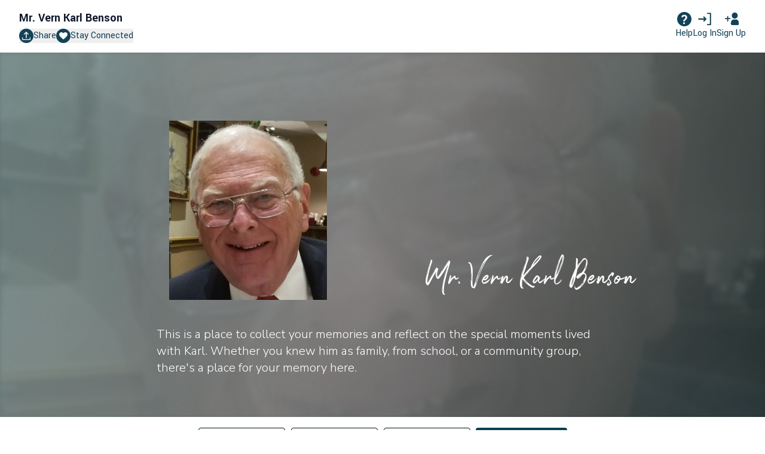

--- FILE ---
content_type: text/javascript
request_url: https://d2hzkr93ubx6sd.cloudfront.net/packs/js/application-9d09ed7c26803aa35097.js
body_size: 394556
content:
(self.webpackChunklifeweb=self.webpackChunklifeweb||[]).push([[543],{63760:function(e){function t(e){var t=new Error("Cannot find module '"+e+"'");throw t.code="MODULE_NOT_FOUND",t}t.keys=function(){return[]},t.resolve=t,t.id=63760,e.exports=t},61791:function(e,t,a){const r=a(63760);r.keys().forEach(r)},61215:function(e,t,a){"use strict";var r=a(98871),n=a(82770),l=JSON.parse('{"translation":{"lifeWebHomePath":"https://www.lifeweb360.com/","form":{"actions":{"save":"Save","post":"Post"},"label":{"bulkInvite":{"email":"Their Email","name":"Their Name"},"memory":{"memoryComment":"Add Comment","memoryContext":"Context","memoryContributor":"Contributed by","memoryDisplayName":"Display Name","memoryEmail":"Your Email Address","memoryName":"Your Name","memoryRelationship":{"primary":"4. Tell us more about your relationship","note":"(Optional)"},"memoryOnBehalfConfirmation":"I have permission from the above person to post on their behalf.","previewMemory":"Preview Memory","memoryRelationshipEdit":{"note":"(Optional)","primary":"4. What is your relationship to {{preferredName}}?"},"memoryRelationshipType":"How do you best know {{preferred_name}}?","memoryShare":"1. Add your memory","memorySnippet":{"note":"(Optional)","primary":"3. Choose a highlight from your memory"},"memoryTheme":"2. Add Tags","memoryVideo":"Video URL"},"relationship":{"description":"Tell us more about your relationship"},"classmate":"Classmate","colleague":"Colleague","community":"Community","faith":"Faith","family":"Family","friend":"Friend","notPersonally":"Not\\nPersonally","other":"Other","userModal":{"email":"Their Email","name":"Their Name","role":"Their Role"},"required":" * Required"},"description":{"memory":{"memoryEmail":"Your email address will be used for communications and will be shared with the admins for {{preferred_name}}\'s Tribute Page","memoryName":"Your name as you write it here will be displayed on the Tribute Page along with your memory","memoryRelationship":"This will be displayed on the Tribute Page along with your memory","memoryRelationshipType":"Select all the ways you define your relationship with {{preferred_name}}. You can add more detail below, as well.","memorySnippet":"Write one phrase from your memory above that best captures the spirit of your memory. <0>See this example</0>.","memoryShare":"Having trouble finding the words?","memoryShareLink":"Check here for inspiration.","memorySuggestedTheme":"Suggested Tags","memoryTheme":"These categories help organize and filter memories. Please choose at least one.","memoryPostOnBehalf":"Posted by {{userName}} on behalf of {{contributorName}}"},"relationship":{"description":"This information will be shared on the Tribute Page along with your memory as additional context."}},"placeholder":{"memoryOnBehalf":{"firstName":"First Name","lastName":"Last Name"},"bulkInvite":{"email":"Enter Email","firstName":"First Name","lastName":"Last Name"},"memory":{"memoryComment":"Write your comment","memoryDescription":"Share a story, tribute, or how {{fullName}} impacted your life. From big life moments down to funny things {{personalPronoun}} said, you can\'t go wrong. For example:\\n\\n- Acknlowedgement for how {{personalPronoun}} has showed up in the world\\n- Captions to explain any photos you added\\n- Things that remind you of {{objectivePronoun}} or that {{personalPronoun}} would love\\n- Funny or inspiring things {{personalPronoun}} did\\n- Actions you\'re taking in honor of {{objectivePronoun}}\\n- What you admire about {{objectivePronoun}}\\n- {{capitalPossessivePronoun}} catchphrases or comments that have stayed with you","memoryDisplayName":"Enter your name","memoryEmail":"Enter your email","memoryTheme":"Search for Tags","memoryVideo":"Enter web address of video"},"firstName":"First Name","lastName":"Last name","userModal":{"email":"Enter Email","firstName":"First Name","lastName":"Last Name"}},"input":{"characters":"characters"},"validation":{"fieldRequired":"Field is required","memory":{"memoryContent":"Please add image(s), video and/or text to your memory.","memoryTheme":"Please select at least one Tag."}},"options":{"project":{"prefixes":{"m":"M.","miss":"Miss","mr":"Mr.","mrs":"Mrs.","ms":"Ms.","mx":"Mx."},"pronouns":{"he":"He/Him","she":"She/Her","they":"They/Them"}}}},"legal":{"account":"By creating an account, you are agreeing to MemoryPort\'s <0>Terms of Use</0> and <1>Privacy Policy</1>.","memory":"By submitting a memory, you are agreeing to MemoryPort\'s <0>Terms of Use</0> and <1>Privacy Policy</1>","privacyPolicy":"https://www.lifeweb360.com/privacy-policy","termsOfUse":"https://www.lifeweb360.com/terms-of-use"},"button":{"apply":"Apply","clearAll":"Clear All","selectAll":"Select All","updateRelationship":"Update Relationship"},"typeahead":{"empty":"Press enter to add this theme"},"modal":{"areYouSure":"Are you sure?","back":"Back","cancel":"Cancel","close":"Close","confirm":"Confirm","delete":"Delete","hide":"Hide","nevermind":"Nevermind"},"defaultThemes":{"articles":"Articles and Tributes","childhood":"Childhood","comfort":"Notes of Comfort","family":"Family","friendships":"Friendships"},"comments":{"cancel":"Cancel","collapse":"Collapse Hidden Comment","edit":"Edit","hiddenComment":"Hidden Comment","hiddenNote":"This comment has been hidden","hide":"Hide","remove":"Remove","save":"Save","unhide":"Unhide Comment","view":"View"},"errors":{"image":{"extension":"Image extension must be one of the following: jpg, jpeg, png, webp, tiff, tif","size":"Image size must not be greater than 5.0 MB"}},"views":{"projects":{"general":{"viewObituary":"View Obituary"},"modals":{"accessRequest":{"buttons":{"sendRequestButton":"Send Request","signInButton":"Log In to Access","resentInviteButton":"Re-Send Invite"},"close":"Close","emailError":"Invalid email address","headers":"Request Access","labels":{"name":"Your Name","email":"Your Email","relationship":"Please briefly explain how you know {{fullName}}"},"placeholders":{"firstName":"First Name","lastName":"Last Name","email":"Enter your email address","relationship":"Enter your relationship to {{fullName}}."},"subtextTitles":{"existingAccount":"Existing Account","pendingInvitation":"Pending Invitation"},"subtexts":{"existingAccount":"An account with this email already exists. Please log in to access {{fullName}}\'s Tribute Page.","pendingInvitation":" You have a pending invitation. Please re-send invite and check your email inbox for the invite link to access {{fullName}}\'s Tribute Page."}},"invitationResent":{"header":"Invite Re-sent!","subheader":"Please go to your email inbox and follow the instructions sent to access {{fullName}}\'s Tribute Page."}},"requestAccess":{"header":"{{fullName}}\'s Tribute Page is private","subtext":"The admins for {{fullName}}\'s Tribute Page have selected to keep memories private, only allowing access to approved accounts.","subtext3":"Need more help?"}},"commentNotificationSettings":{"title":"Comment Posted","subtitle":"Would you like to be notified about any of the following?","emailNotifyDatesLabel":"Reminders of important dates to check in with {{preferred_name}}\'s community","emailNotifySharedLabel":"When memories are shared on {{preferred_name}}\'s Tribute Page","emailNotifyCommentLabel":"When someone comments on a memory you shared or commented on","emailNotifyEventsLabel":"Updates posted by the Admins of {{preferred_name}}\'s Tribute Page","emailNotifyIdeasLabel":"Ideas from MemoryPort on ways to celebrate my loved ones, support a grieving friend and more","savePreferencesButton":"Save Preferences","footerParagraph":"Manage your notification preferences in your settings"},"memories":{"actions":{"addImages":"Add Images (Limit {{imageCount}})","addVideo":"Add Video","comments":"Comments","connect":"Stay Connected","edit":"Edit Memory","share":"Post a Memory","sharePage":"Share Page","shareSelected":"Share Memory","title":"Memories","totalComments":"Comments ({{total}})","login":" log in ","signup":" sign up.","loginSignupMessage":"To add a comment, please","loginSignupSeparator":" or "},"cards":{"contributedBy":"Contributed By","commentAdd":"Add Comment","commentSingle":"1 Comment","commentMultiple":"{{count}} Comments","imageSingle":"1 Photo","imageMultiple":"1 of {{count}} Photos","inReview":"MEMORY IN REVIEW: ","inHidden":"MEMORY HIDDEN: ","onlyYouSee":"Only you can see this.","learnReviewProcess":"Learn more about the review process.","learnHiddenProcess":"Learn more about the hidden memories."},"display":{"clickHere":"To view this video, click here:","editButton":"Edit Memory","editImageButton":"Edit Image","editModeButton":"Edit Mode","editNameButton":"Edit Name","editWelcomeMessageButton":"Edit Welcome Message","submitButton":"Submit Memory","viewModeButton":"View Mode"},"filters":{"contributors":"Contributors","contributorsNone":"All Contributors","contributorsSingle":"1 contributor","contributorsMultiple":"{{count}} contributors","lifeThread":"Tag","sortAndFilter":"Sort & Filter","sortLatest":"Sort by Latest","sortOldest":"Sort by Oldest","threadsNone":"All Tags","threadsSingle":"1 tag","threadsMultiple":"{{count}} threads","title":"Filter Memories"},"modals":{"addLifeThread":{"header":"Add Tag","label":"Tag","placeholder":"Add Tag","button":"Save"}},"projectEdit":{"saveButton":"Save","image":{"header":"Tribute Page Image","replaceButton":"Replace Image"},"name":{"header":"Customize how their name is displayed","labels":{"fullName":"Their Full Name","preferred":"Their Preferred First Name or Nickname","prefixes":"Prefixes for Their Name (optional)","pronouns":"Their Pronouns"},"placeholders":{"fullName":"Enter their full name","preferred":"Enter their preferred name","prefixes":"Ms., Dr., etc.","pronouns":"Select their pronouns"},"subtext":{"fullName":"Used for their page URL / web address","preferred":"Displayed here on this main page"}},"welcomeMessage":{"defaultMessage":"Thank you for being a part of {{preferred_name}}\'s life. Your memories and reflections on the special moments lived together are a gift to everyone who loves {{pronoun}}. From the smallest interactions to the biggest adventures, add your memories here so we can all celebrate {{preferred_name}}\'s life for years to come.","details":{"link":"here.","text":"Welcome your community and let them know how to use this Tribute Page. You can stick with the message we wrote for you below, or take inspiration from messages other families have written "},"errorMessage":"Welcome messages must be less than 1000 characters","header":"Edit welcome message"}},"projectNew":{"confirmation":{"buttons":{"nevermind":"Nevermind","continue":"Continue"},"header":"Nice work!","subhead":"One last question!","message":"How do you best know {{preferred_name}}?"},"image":{"buttons":{"add":"Add Now","skip":"Add Later","upload":"Upload Image"},"text":{"add":"Let\'s add a photo of your person that will display here at the top of the page.","change":"You can change their photo at any time.","fileSize":"Images must not exceed 5MB","skip":"Still deciding? We can always skip for now and add this later, and you can change their photo at any time."},"titles":{"photo":"First, a photo","upload":"Upload Photo"}},"message":{"buttons":{"customize":"Customize","skip":"Skip"},"text":"Let\'s add a message to welcome your community to your person\'s Tribute Page\u2014we\'ve already started a message for you.","title":"Add welcome message"},"name":{"button":"Customize","text":"Customize how you\'d like your person\'s name to appear throughout their Tribute Page. You can always edit this later, too.","title":"Next, let\'s add their name"},"welcome":{"buttons":{"getStarted":"Get Started","home":"Back to Home","logIn":"Log In"},"subtextTitles":{"existingAccount":"Existing Account"},"subtexts":{"existingAccount":"An account with this email already exists. Please <0>log in</0> to create a Tribute Page.","logIn":"log in"},"emailSubtext":"Please use a personal email address that you\'ll always have access to.","header":"Friend,","labels":{"name":"Your Name","email":"Your Email","firstName":"Your First Name","lastName":"Your Last Name"},"firstMessage":"By taking this step to start a Tribute Page for someone important to you, you are helping the entire community who loves them to celebrate their life.","placeholders":{"email":"Enter your email","firstName":"Enter your first name","lastName":"Enter your last name"},"secondMessage":"We\'ll walk with you as you get started\u2014it\'s easy, and there is no rush\u2014you can always come back later to finish or make changes. You\'ll see some example content, but we\'ll help you add your own."}},"share":{"header":"Share this Memory","copied":"Copied!","copyLink":"Copy Link","email":"Email","emailError":"One or more of the email addresses are invalid","emailMessage":"Hey there\u2014I thought you would appreciate seeing this memory that was shared to celebrate {{fullName}}.","emailPlaceholder":"Enter email addresses for friends and family, separated by comma","facebook":"Facebook","facebookDesc":"Please take a moment to share a memory of {{preferred_name}}. We\'re creating a scrapbook of everyone\'s stories and photos to celebrate them. If you\'ve already shared something on Facebook, please add here as well so family members not on Facebook can view them. Thank you.","facebookMessage":"I love this memory shared to celebrate {{fullName}}\'s life. We\'re creating a scrapbook of everyone\'s stories and photos, please help us by adding a memory if you can. Thank you.","maxImageNotice":"A maximum of 5 images may be added to a memory","or":"Or","send":"Send","share":"Share","subheader":"Know others who would appreciate seeing this memory? Share it and encourage them to build on the story.","success":"Memory Shared","text":"Depending on the privacy settings selected for this Tribute Page, memories may only be visible to invited users"},"usersNew":{"button":"Create","createAccountButton":"Create Account","continueWithGoogleButton":"Continue with Google","continueWithFacebookButton":"Continue with Facebook","different_provider_login_modal":{"title":"Service Provider Login","subtitle":"You previously logged in using {{existing_social_provider}}. Would you like to link your {{new_social_provider}} account?","link_account_btn":"Link Account","no_thanks_btn":"No, Thanks!"},"no_email_warning_modal":{"title":"Service Provider Login","subtitle":"You previously logged in using {{social_provider}}. Please log in by clicking on the {{social_provider}} logo below."},"no_account_modal":{"title":"No Account Found.","create_account_btn":"Create Account","no_thanks_btn":"No, Thanks!","subtitle":"Would you like to create an account? "},"account_not_linked":{"title":"Account Not Linked","subtitle":"Would you like to link your {{new_social_provider}} account?","link_account_btn":"Link Account","no_thanks_btn":"No, Thanks!"},"connected_account":{"title":"Account Not Linked","no_thanks_btn":"No, Thanks!","try_again":"Try Again","subtitle":"To link account, your Tribute Page account email must match the {{social_provider}} account email. Would you like to try again with a different {{social_provider}} account?"},"headers":{"createAccount":"Create a Free Account","forgotPassword":"Forgot Password","logIn":"Log In","resetPassword":"Reset Password","loginFirst":"Posting a Memory","loginFirstParagraph":"To post a memory, please create an account. You\'ll be able to edit your memory and stay connected to this Tribute Page.","loginFirstParagraph2":"Already have an account? ","loginHere":"Log in here"},"labels":{"confirmPassword":"Confirm Password","password":"Password","relationship":"How did you best know {{preferred_name}}?"},"header":"Finish creating your free account","subtexts":{"existingAccount":"Existing Account - An account with this email already exists. To continue please <0>Log In</0> using {{userEmail}} or enter another email.","logIn":"Log In"},"passwordSubtext":"Password must be a minimum of ten characters long and contain at least one uppercase and one lowercase letter (A, z), one numeric character (0-9), and one special character (such as !, %, @, or #).","placeholders":{"createPassword":"Create password","confirmPassword":"Re-enter password","password":"Enter password","relationship":"My..."},"relationshipSubtext":"Example: My father, My friend, My co-worker, etc.","subheader":"Create a password below to save your work and begin gathering memories of {{preferred_name}}."},"projectWarning":{"cancel":"Create Account","close":"Close","confirm":"Return Home","subtitle":"Without an account, project details will be lost and cannot be restored.","title":"Are you sure?"},"video":{"header":"Add video link","subheader":"Share a video by entering the web address of the video. Click <0>here</0> for more information on how to add a video link."}},"settings":{"projectSettings":{"contributions":{"confirmationModal":{"cancel":"Cancel","close":"Close","confirm":"Remove Memory","subtitle":"Once a memory is removed, it cannot be restored","title":"Are you sure?"},"header":"Edit your Memory","remove":"Remove Memory","share":{"description":"We know there\'s too many thoughts and memories to fit in one message, so share just one memory for now. You can always come back and share more later. It\'s not about choosing a favorite memory - big or small, all contributions are welcomed.","header":"Share a memory or story"},"update":"Update"},"bulkUpload":{"actions":{"im_done":"I\'m done!"},"descriptions":{"caption":"What would you like to share about this photo? Please add a caption to give context for others who visit {{preferredName}}\'s Tribute Page, and any additional tags to help organize the memory on {{possessivePronoun}} page.","up_to_50":"Please upload up to 50 images.","add_thread_later":"You can add captions, update images, or add Tags for organizing your photos directly from the Tribute Page after you\'re done submitting!"},"header":"Bulk Add Photos","titles":{"lifeThread":"Add Tag","upload":"Bulk Upload Images"}},"bulkInvite":{"addUser":"Add User","backLink":"Back to Settings","header":{"admin":"Invite Admins","user":"Invite Contributors"},"invite":"Invite"},"startUpload":{"action":"Start Upload","description":"Once your photos are added to {{preferredName}}\'s Tribute Page, you can add captions, update images, or add Tags for organizing your photos directly from the Tribute Page page after you\'re done submitting! All memories are reviewed before they are posted to ensure they meet Tribute Page community sharing guidelines."},"settingsRelationship":{"header":{"relationship":"My Relationship"}},"sendEmail":{"action":"Compose Message","confirmationModal":{"cancel":"Continue Editing","close":"Close","confirm":"Discard Message","subtitle":"Your message will not be saved","title":"Are you sure?"},"description":"All at once, you can easily email anyone who has asked to stay in touch on events & tributes honoring {{preferred_name}}.","form":{"subject":"A message for {{full_name}}\'s community"},"notificationModal":{"action":"Back to Settings","text":"Message Sent"},"sendUpdateModal":{"form":{"action":"Send","message":{"label":"Message","placeholder":"Write your message here with information on events or tributes"},"subject":{"label":"Subject"}},"header":"Send update on events & tributes","subheader":"Anyone who has asked to stay in touch on events & tributes honoring {{preferred_name}} will receive this message."}},"curateMemory":{"action":{"hide":"Hide Memory","publish":"Publish"},"header":"Curate Memory","section":{"displayName":"Display Name","highlight":"Memory Highlight","memory":"Memory","more":"Tell us more about your relationship","relationship":"Relationship"}},"userManagement":{"confirmationModal":{"cancel":"Cancel","close":"Close","confirm":"Remove","subtitle":{"downgradeUser":"This user will no longer be an admin for {{preferredName}}\'s Tribute Page"},"title":"Remove User"},"description":"Invite others to be an Admin and help you build and manage {{preferredName}}\'s Tribute Page. If set to Invite-Only mode, you and other Admins control who can view and post memories on {{preferredName}}\'s Tribute Page\u2014invite Contributors below to give them access.","headers":{"admin":"Admins","user":"Connected to this Tribute Page"},"invitations":{"admin":"Invite Admins","bulk":"Bulk Invite","user":"Invite Contributors","edit":{"submitButton":"Set my password","linkExpired":"Invitation Link Expired","invitationExpired":"Oh No! Your invitation link has expired and no longer works.","clickToResend":"Click the button below to re-send your access link","resend":"Resend Invitation Link","acceptInvite":"Important: Accepting Your Invite","willExpire":"For security reasons, your unique access link will expire in {{expirationTime}} days. To accept the invitation and access this Tribute Page please sign in or create an account.","alreadyHave":"Already have an account? ","loginHere":"Log in here."}},"invitationSentModal":{"actionTitle":"Back to Settings","title":"Invitation Sent"},"successMessages":{"removed":"User Removed","updated":"Updates Saved"},"table":{"admin":"Admin","columns":{"name":"Name","status":"Status"},"delete":"Remove","manage":"Manage","emptyText":"No users have been invited to contribute yet.","standard":"Contributor"},"userModal":{"titleadmin":"Invite Admins","titlecontributor":"Invite Contributors","titleshare":"Share {{preferredName}}\'s Tribute Page","actionTitleEdit":"Save","actionTitleInvite":"Send Invitation","desc1admin":"Admins can view and add memories, as well as customize and manage {{preferredName}}\'s Tribute Page.","desc1contributor":"Contributors can view and add memories on {{preferredName}}\'s Tribute Page.","desc1share":"Help gather memories by sharing this page with others who might like to view or contribute.","desc2admin":"Invited admin(s) will have {{daysExpire}} days to accept the unique invite link sent. If it goes unaccepted you can re-send the invitation at any time.","desc2contributor":"Invited contributor(s) will have {{daysExpire}} days to accept the unique invite link sent. If it goes unaccepted you can re-send the invitation at any time.","desc2share":"Invited contributor(s) will have {{daysExpire}} days to accept the unique invite link sent. If it goes unaccepted you can re-send the invitation at any time.","addMoreUser":"Add More Invitees","yourMessage":"Your Message (Optional)","emailPlaceHolder":"{{preferred_name}}\'s community is celebrating {{project_pronoun}} life with a beautiful project. Would you share a memory?\\nClick the link below to view {{preferred_name}}\'s Tribute Page page and create your very own Tribute Page account.\\nOnce you\'ve created an account, you\'ll be able to share memories on {{preferred_name}}\'s Tribute Page page, sign-up to receive reminders of important dates to check in with {{project_pronoun}} family, subscribe to notifications of events honoring {{preferred_name}}, and more!","remove":"Remove User from Tribute Page"}}}},"devise":{"modal":{"resetPassword":{"expiredLink":{"title":"Reset Password Link Expired.","subTitle":"Sorry, your reset password link has expired. Please try again.","confirmText":"Forgot Password"}}}}}}}');r.A.use(n.r9).init({resources:{en:l},lng:"en",interpolation:{escapeValue:!1}});var o=a(32440),s=a(59838),i=(a(48780),a(98291)),c=a(66220),m=a(68869),d=a(49502),u=a.n(d),p=a(85068),g=a.n(p);const b=e=>{const{children:t,color:a,fullWidth:r,id:n,isDisabled:l,isFacebookBtn:o,isGoogleBtn:s,loading:i,onClick:m,onMouseDown:d,style:p={},type:b}=e;return c.createElement("button",{className:a||s||o||r?u()("button",{"is-disabled":l,"is-outline":"outline"===a,"is-primary":"primary"===a,"is-removable":"removable"===a,"is-secondary":"secondary"===a,"is-white":"white"===a,"is-google-button":s,"is-facebook-button":o,"full-width":r}):"bg-white border border-transparent font-semibold hover:text-black inline-block px-5 py-3 rounded-lg text-gray-700 text-md uppercase",disabled:l,onClick:m,onMouseDown:d,id:n,style:p,type:b},i?c.createElement(g(),{size:25,color:"white",loading:!0}):t)},h=({children:e,className:t="",onClick:a,style:r={}})=>c.createElement("button",{className:`bg-lifeweb-blue font-semibold hover:text-white flex items-center justify-center mb-6 outline-none px-5 py-3 text-center text-white text-md w-full ${t}`,onClick:a,style:r},e);var f=a(79330);var v=({alt:e="",icon:t,rotation:r})=>{const n={add:a(98596),arrow:a(5778),caret:a(41618),combinedShape:a(58482),facebook:a(79931),facebookRoundActiveBlue:a(67798),facebookRoundInactive:a(5296),galleryArrow:a(12915),gears:a(78629),googleRoundActive:a(20400),googleRoundInactive:a(47177),hamburger:a(39040),heart:a(86129),heartFilled:a(73698),helpFilled:a(96799),hide:a(73495),logIn:a(19857),openInNew:a(79558),openInNewBlue:a(50919),pencil:a(31348),pin:a(9668),pinFilled:a(20665),profileFilled:a(58459),search:a(11653),share:a(47589),signUp:a(38090),show:a(40204),triangleLeft:a(14707),triangleRight:a(84118),upload:a(90892),xContained:a(67897),xSolo:a(41411)};return c.createElement("img",{alt:e,"aria-hidden":"true",className:u()("icon",{"is-rotated-180":180===r}),src:(l=t,n[l])});var l};var y=e=>{const{onClose:t}=e,{t:a}=(0,m.B)();return c.createElement("button",{className:"modal-confirmation__close",onClick:t},a("views.settings.projectSettings.userManagement.confirmationModal.close"),c.createElement(v,{icon:"xSolo"}))};var E=e=>{const{children:t,hasNoBackground:a,isFullHeight:r,isVisible:n,noPadding:l,cssClasses:o,onClose:s,size:i}=e;return n?c.createElement("div",{className:u()("modal is-active",o),style:{zIndex:1005}},c.createElement("div",{className:u()("modal-background",{"is-transparent":a}),onClick:()=>{s&&s()}}),c.createElement("div",{className:u()("modal-card",{"is-small":"small"===i,"is-medium":"medium"===i,"is-large":"large"===i,"is-full":r})},c.createElement("div",{className:u()("modal-card-body",{"has-no-padding":l})},t))):null},w=a(76591),_=a(49048);const N=({selected:e,setSelected:t})=>c.createElement("div",{className:"flex flex-wrap justify-center gap-4 max-w-md mx-auto my-5"},["Family","Friend","Classmate","Community","Colleague","Faith","Other"].map((a=>c.createElement("button",{key:a,className:u()("border border-lifeweb-blue cursor-pointer rounded-md px-3 py-1 select-none",{"lifeweb-text-blue":!e.includes(a),"bg-lifeweb-blue text-white":e.includes(a)}),onClick:()=>t((e=>((e,t)=>e.includes(t)?e.filter((e=>e!==t)):[...e,t])(e,a))),type:"button"},a))));var x=({afterSubmit:e,isVisible:t,onClose:a,project:r})=>{const[n,l]=(0,c.useState)(""),[o,s]=(0,c.useState)([]),{t:i}=(0,m.B)();return c.createElement(E,{isVisible:t,size:"medium"},c.createElement("div",{className:"flex justify-end"},c.createElement(y,{onClose:a})),c.createElement("form",{className:"p-5",method:"post",onSubmit:t=>{return a=void 0,l=null,s=function*(){t.preventDefault();const a=(0,_.wE)("projectRequestAccess",{project_id:r.id}),l={project_user:{request_message:n,relationship_attributes:{relationship_types_attributes:o.map((e=>({relationship_type:e.toLowerCase()})))}}};try{yield f.A.utility.post(a,l),e()}catch(s){(0,w.HQ)(s)}},new Promise(((e,r)=>{var n=e=>{try{i(s.next(e))}catch(t){r(t)}},o=e=>{try{i(s.throw(e))}catch(t){r(t)}},i=t=>t.done?e(t.value):Promise.resolve(t.value).then(n,o);i((s=s.apply(a,l)).next())}));var a,l,s}},c.createElement("div",{className:"access-request-modal__header-wrapper"},c.createElement("h1",{className:"mb-6"},i("views.projects.modals.accessRequest.headers"))),c.createElement("div",{className:"columns"},c.createElement("div",{className:"column"},c.createElement("p",{className:"mb-6"},"To help the admins of ",r.full_name,"'s Tribute Page review your request, please provide the following information:"),c.createElement("p",{className:"mb-3"},"Select all the ways you define your relationship with"," ",r.preferred_name,".",c.createElement("span",{className:"text-red-700"}," * Required")),c.createElement(N,{selected:o,setSelected:s}))),c.createElement("label",null,"Include a message to the admins of ",r.preferred_name,"'s Tribute Page:",c.createElement("textarea",{className:"block border border-black rounded-md my-2 px-3 py-2 w-full",onInput:e=>l(e.currentTarget.value),placeholder:"Type your message here.",rows:4,value:n})),c.createElement("div",{className:"mx-auto my-6 sm:w-1/2 w-full"},c.createElement(b,{color:"secondary",isDisabled:0===o.length},"Send Request"))))};var k=e=>{const{isVisible:t,onClose:a,project:r}=e;return c.createElement(E,{noPadding:!0,isVisible:t,size:"medium"},c.createElement("div",{className:"access-request-modal__close-wrapper"},c.createElement(y,{onClose:a})),c.createElement("div",{className:"access-request-modal"},c.createElement("div",{className:"access-request-modal__header-wrapper"},c.createElement("h1",null,"Request Submitted")),c.createElement("div",{className:"columns"},c.createElement("div",{className:"column access-request-modal__message"},c.createElement("p",null,"We'll send you an email notification if the Admins of ",r.preferred_name,"'s Tribute Page approve your request."))),c.createElement("div",{className:"columns is-centered is-mobile"},c.createElement("div",{className:"column is-10-mobile is-5-tablet"},c.createElement(b,{color:"primary",onClick:()=>{window.location.href="/"}},"My Tribute Pages")))))};var j=e=>{const{fullName:t,isVisible:a,onClose:r}=e,{t:n}=(0,m.B)();return c.createElement(E,{noPadding:!0,isVisible:a,size:"medium"},c.createElement("div",{className:"access-request-modal__close-wrapper"},c.createElement(y,{onClose:r})),c.createElement("div",{className:"access-request-modal"},c.createElement("div",{className:"access-request-modal__header-wrapper"},c.createElement("h1",null,n("views.projects.modals.invitationResent.header"))),c.createElement("div",{className:"columns"},c.createElement("div",{className:"column access-request-modal__message"},c.createElement("p",null,n("views.projects.modals.invitationResent.subheader",{fullName:t}))))))};const C=a(45116);var S=({fullName:e,project:t,projectUser:a,user:r})=>{const{t:n}=(0,m.B)(),[l,o]=(0,c.useState)(!1),[s,i]=(0,c.useState)(!1),[d,u]=(0,c.useState)(!1);return c.createElement(c.Fragment,null,c.createElement("img",{className:"block max-w-xs mx-auto mb-8",src:t.cover_image_url||C}),c.createElement("div",{className:"columns"},c.createElement("div",{className:"column"},c.createElement("h1",null,n("views.projects.requestAccess.header",{fullName:e})))),c.createElement("div",{className:"columns is-mobile is-centered"},c.createElement("div",{className:"column is-11-mobile is-6-tablet request-access__messages"},c.createElement("p",null,n("views.projects.requestAccess.subtext",{fullName:e})),r&&!["requested","restricted"].includes(null==a?void 0:a.status)&&c.createElement("p",null,"Your account doesn't have access to ",e,"'s Tribute Page."),["requested","restricted"].includes(null==a?void 0:a.status)&&c.createElement("p",null,"Your request to access ",e,"'s Tribute Page is pending."),!r&&c.createElement(c.Fragment,null,c.createElement("p",null,"If you already have access,"," ",c.createElement("a",{className:"text-lifeweb-blue font-semibold",href:(0,_.wE)("signInPage",{redirect_path:window.location.href})},"log in")," ","to your account."),c.createElement("p",null,"If you don't have an account, please"," ",c.createElement("a",{className:"text-lifeweb-blue font-semibold",href:(0,_.wE)("signUpPage",{redirect_path:window.location.href})},"create one")," ","to request access.")),c.createElement("div",{className:"columns is-mobile is-centered"},c.createElement("div",{className:"column is-10-mobile is-6-tablet"},r&&!["requested","restricted"].includes(null==a?void 0:a.status)&&c.createElement(b,{color:"primary",onClick:()=>o(!0)},"Request Access"),!r&&c.createElement(b,{color:"primary",onClick:()=>{window.location.href=(0,_.wE)("signInPage",{redirect_path:window.location.href})}},"Log In to Access"))),c.createElement("div",{className:"columns is-mobile is-centered"},c.createElement("div",{className:"column is-10-mobile is-6-tablet"},c.createElement("div",{className:"request-access__subtext"},c.createElement("a",{href:"https://www.lifeweb360.com/contact-us",target:"_blank"},n("views.projects.requestAccess.subtext3"))))))),c.createElement(x,{afterSubmit:()=>{o(!1),i(!0)},isVisible:l,onClose:()=>{o(!1)},project:t}),c.createElement(j,{fullName:e,isVisible:d,onClose:()=>{u(!1)}}),c.createElement(k,{isVisible:s,onClose:()=>{i(!1),window.location.reload()},project:t}))};const P=({children:e,className:t})=>c.createElement("h1",{className:`font-heading my-3 text-3.5xl font-semibold ${t}`},e),O=({children:e,className:t})=>c.createElement("h2",{className:`font-heading my-3 text-3xl font-semibold ${t}`},e),A=({children:e,className:t})=>c.createElement("h3",{className:`font-heading my-3 text-2xl font-semibold ${t}`},e);class T{constructor(e,t=null){if(this._data=null,this._indexData=[],this._includes=[],this._isIndex=!1,this._isIndexBuilt=!1,this._isModelBuilt=!1,this.build=(e=!0)=>this._isIndex?this.buildIndex():this.buildModel(e),this.get=(...e)=>this._isIndex?this.getIndexAttributes(e):this.getModelAttributes(e),this.buildIndex=()=>this._isIndexBuilt?this._indexData.map((e=>e.build())):(this.createIndexModelers(),this._isIndexBuilt=!0,this.buildIndex()),this.buildModel=e=>{if(this._isModelBuilt)return this._model;const t=this._data,a=["id",...Object.keys(t.attributes)];return"relationships"in t&&e&&a.push(...Object.keys(t.relationships)),this.getModelAttributes(a),this._isModelBuilt=!0,this._model},this.createIndexModelers=()=>{for(const e of this._data){const t=new T(this.createModelData(e),this._includes);this._indexData.push(t)}},this.createModelData=e=>({data:e}),this.findRelationship=(e,t)=>this._includes.find((a=>a.id===e&&a.type===t)),this.getIndexAttributes=e=>this._isIndexBuilt?this._indexData.map((t=>t.get(...e))):(this.createIndexModelers(),this._isIndexBuilt=!0,this.getIndexAttributes(e)),this.getModelAttributes=e=>{const t={};for(const a of e)t[a]=this.getSingleAttribute(a);return e.length>1?t:t[e[0]]},this.getSingleAttribute=e=>{if(e in this._model)return this._model[e];const t=this._data;if("id"===e){const a=t.id;return this._model[e]=a,a}if(e in t.attributes){const a=t.attributes[e];return this._model[e]=a,a}if(t.relationships&&e in t.relationships){const a=t.relationships[e];if(Array.isArray(a.data)){const t=a.data.map((e=>{const t=this.findRelationship(e.id,e.type);return void 0===t?{id:e.id}:new T(this.createModelData(t),this._includes).build(!0)}));return this._model[e]=t,t}{if(null===a.data)return this._model[e]=null,null;const t=this.findRelationship(a.data.id,a.data.type);if(void 0===t){const t={id:a.data.id};return this._model[e]=t,t}const r=new T(this.createModelData(t)).build(!1);return this._model[e]=r,r}}},!e||"object"!==typeof e||!("data"in e)||!e.data)return this._data={id:null,type:null,attributes:{}},this._model={},this._isModelBuilt=!0,null;this._data=e.data,Array.isArray(this._data)?(this._isIndex=!0,this._model=[]):this._model={},t?this._includes=t:e.included&&(this._includes=e.included)}}var M=a(48306),I=Object.defineProperty,F=Object.getOwnPropertySymbols,L=Object.prototype.hasOwnProperty,U=Object.prototype.propertyIsEnumerable,R=(e,t,a)=>t in e?I(e,t,{enumerable:!0,configurable:!0,writable:!0,value:a}):e[t]=a,q=(e,t)=>{for(var a in t||(t={}))L.call(t,a)&&R(e,a,t[a]);if(F)for(var a of F(t))U.call(t,a)&&R(e,a,t[a]);return e},B=(e,t,a)=>new Promise(((r,n)=>{var l=e=>{try{s(a.next(e))}catch(t){n(t)}},o=e=>{try{s(a.throw(e))}catch(t){n(t)}},s=e=>e.done?r(e.value):Promise.resolve(e.value).then(l,o);s((a=a.apply(e,t)).next())}));const D=()=>(0,M.I)({queryKey:["user",{id:"me"}],queryFn:()=>B(void 0,null,(function*(){try{const e=yield f.A.utility.get((0,_.wE)("userShow"));return new T(e.data).build()}catch(e){return Promise.reject(e)}}))}),H=(e,t={})=>(0,M.I)(q({queryKey:["project",{slug:e}],queryFn:()=>B(void 0,null,(function*(){try{const t=yield f.A.utility.get((0,_.wE)("projectsUpdate",{slug:e}));return new T(t.data).build()}catch(t){return Promise.reject(t)}}))},t)),z=(e,t={})=>(0,M.I)(q({queryKey:["projectUser",{slug:e,id:"me"}],queryFn:()=>B(void 0,null,(function*(){try{const t=yield f.A.utility.get((0,_.wE)("projectUser",{project_id:e}));return new T(t.data).build()}catch(t){return Promise.reject(t)}}))},t));var $=a(88833),V=a(76584);var W=()=>c.createElement("div",{className:"activity-indicator"},c.createElement(V.Spinner,null));var Q=e=>{const{characterCount:t,maxLength:a}=e,{t:r}=(0,m.B)();return c.createElement("p",{className:"form-character-counter"},t,"/",a," ",r("form.input.characters"))};const Y=e=>{const{id:t,isHighlighted:a,isInvalid:r,maxLength:n,onBlur:l,onChange:o,onFocus:s,onInput:i,onPressEnter:m,onToggle:d,placeholder:p,readOnly:g,required:b,style:h,toggle:f,toggleText:v,type:y,value:E,withoutFocusShadow:w}=e,[_,N]=(0,c.useState)(null==E?void 0:E.length),x=u()("form-input",{"has-large-padding":n,"is-borderless":"borderless"===h,"is-error":r,"is-filled":E,"is-highlighted":a,"is-without-shadow":w});return c.createElement("div",{className:"form-input-wrapper my-2"},c.createElement("input",{id:t,className:x,maxLength:n,onBlur:l,onChange:e=>{o&&o(e.target.value)},onInput:i,onFocus:s,onKeyUp:e=>{n&&N(E.length),m&&"Enter"===e.key&&m()},placeholder:p,required:b,type:y||"text",value:E||"",readOnly:g}),f&&c.createElement("span",{className:"toggle-password-button",onClick:d},v),n&&c.createElement(Q,{characterCount:_,maxLength:n}))};var J=Y;const K=e=>{const{children:t,description:a,htmlFor:r,isBold:n,isRequired:l,labelNote:o,labelSize:s,withoutPadding:i,isInlineBlock:d,size:p}=e,{t:g}=(0,m.B)(),b=u()("form-label__description",{"is-small":"small"===p}),h=u()("form-label",{"is-bold":n,"is-large":"large"===s,"is-small":"small"===s}),f=u()("form-label__note",{"is-small":"small"==s}),v=u()("form-label",{"is-bold":n,"is-red":!0}),y=l?g("form.label.required"):"",E=(()=>{if(a)return"string"===typeof a?c.createElement("p",{className:b},a):a})();return c.createElement("div",{className:u()("form-label-wrapper",{"has-no-padding-bottom":i,"inline-block-label":d})},c.createElement("label",{className:h,htmlFor:r},t,c.createElement("span",{className:v},y),o&&c.createElement("span",{className:f}," ",o)),E)};var G=K,Z=a(74780),X=a.n(Z),ee=a(11652);var te=e=>{const{message:t}=e;return c.createElement("span",{className:"form-error-message"},t)};const ae=Z.Quill.import("formats/link");Z.Quill.register("modules/clipboard",ee.PlainClipboard,!0),ae.sanitize=ee.sanitizeLink;var re=e=>{const{includeLimitedOptions:t,label:a,maxLength:r,onChange:n,onFocus:l,placeholder:o,validationMessage:s,value:i}=e,m=(0,c.useRef)(null);(0,c.useEffect)((()=>{if(m.current){m.current.editor.theme.tooltip.root.querySelector("input[data-link]").dataset.link="https://lifeweb360.com"}}),[m]);const d=document.createElement("span");d.innerHTML=i;const[p,g]=(0,c.useState)(d.innerText.length),[b,h]=(0,c.useState)(!1),f=d.innerText.length,v=u()("quill",{"has-large-padding":r,"is-filled":b||f});return c.createElement(c.Fragment,null,a&&c.createElement(G,null,a),c.createElement("div",{className:"quill-wrapper"},c.createElement(X(),{className:v,formats:ee.formats,modules:t?ee.limitedModules:ee.modules,onChange:(e,t,a)=>{const l=m.current?Math.max(0,m.current.getEditor().getLength()-1):0;n&&n(e,l,a),r&&g(l)},onBlur:()=>h(!1),onFocus:()=>{h(!0),null==l||l()},placeholder:o,ref:m,theme:"snow",value:i}),r&&c.createElement(Q,{characterCount:p,maxLength:r})),s&&c.createElement(te,{message:s}))};var ne=e=>{const{cancelText:t,closeText:a,confirmText:r,isOnboarding:n,message:l,onCancel:o,onClose:s,onConfirm:i,subtitle:m,title:d,termsAndCondition:p}=e,g=!!o||!!s;return c.createElement("div",{className:"modal-confirmation"},s&&c.createElement("div",{className:"modal-confirmation__top"},c.createElement("button",{className:"modal-confirmation__close",onClick:s},a,c.createElement(v,{icon:"xSolo"}))),c.createElement("div",{className:"modal-confirmation__content"},c.createElement("h1",{className:u()("modal-confirmation__header",{"is-large":n})},d),m&&c.createElement("p",{className:u()("modal-confirmation__subtitle",{"has-small-margin":n})},m),l&&c.createElement("h5",{className:"modal-confirmation__message"},l),c.createElement("div",{className:"modal-confirmation__actions"},g&&c.createElement(b,{color:"outline",onClick:o||s},t),c.createElement(b,{color:n?"primary":"secondary",onClick:i},r)),p&&p))},le=(e,t,a)=>new Promise(((r,n)=>{var l=e=>{try{s(a.next(e))}catch(t){n(t)}},o=e=>{try{s(a.throw(e))}catch(t){n(t)}},s=e=>e.done?r(e.value):Promise.resolve(e.value).then(l,o);s((a=a.apply(e,t)).next())}));var oe=({project:e})=>{const t=(0,$.W6)(),{t:a}=(0,m.B)(),{id:r,slug:n}=(0,$.g)(),[l,o]=(0,c.useState)(!1),[s,i]=(0,c.useState)(""),[d,u]=(0,c.useState)(!!r),[p,g]=(0,c.useState)(!r),[h,v]=(0,c.useState)("");(0,c.useEffect)((()=>{r&&le(void 0,null,(function*(){const e=(0,_.wE)("projectUpdate",{id:r}),t=yield f.A.utility.get(e),a=new T(t.data).build();i(a.content),v(a.title),u(!1)}))}),[]);return c.createElement("div",null,c.createElement("form",{method:"post",onSubmit:t=>le(void 0,null,(function*(){t.preventDefault();const a={notify_subscribers:p,project_update:{content:s,title:h,project_id:e.id}},n=r?"patch":"post",l=r?(0,_.wE)("projectUpdate",{id:r}):(0,_.wE)("projectUpdates",{project_id:e.id});try{yield f.A.utility[n](l,a),window.location.href=(0,_.wE)("updates",{slug:e.slug})}catch(o){(0,w.HQ)(o)}}))},!d&&e&&c.createElement(c.Fragment,null,c.createElement("div",{className:"my-6"},c.createElement(G,{isRequired:!0},"Enter the title of your update."),c.createElement(J,{maxLength:100,onChange:v,value:h})),c.createElement("div",{className:"my-6"},c.createElement(G,{isRequired:!0},"Enter the details of your update."),c.createElement(re,{onChange:i,value:s})),c.createElement("div",{className:"my-6"},c.createElement("label",{className:"text-md"},c.createElement("input",{checked:p,className:"mr-2",name:"notify_subscribers",onChange:e=>g(e.target.checked),type:"checkbox"}),"Also send as an email to anyone who has asked to stay in touch with ",e.preferred_name,"'s Tribute Page.")),c.createElement("div",{className:"flex items-center justify-end"},c.createElement("div",null,r&&c.createElement("div",{className:"cursor-pointer font-semibold mx-8 text-lifeweb-brown",onClick:()=>o(!0)},"Remove Update")),c.createElement("div",{className:"flex gap-4 md:max-w-xs w-full"},c.createElement(b,{color:"outline",onClick:()=>t.push((0,_.wE)("updates",{slug:n}))},"Cancel"),c.createElement(b,{color:"secondary",fullWidth:!0,isDisabled:!s.trim()||!h.trim()},r?"Save Changes":"Post Update")))),d&&c.createElement(W,null)),c.createElement(E,{size:"medium",isVisible:l},c.createElement(ne,{cancelText:a("views.settings.projectSettings.contributions.confirmationModal.cancel"),closeText:a("views.settings.projectSettings.contributions.confirmationModal.close"),confirmText:"Remove Update",onClose:()=>o(!1),onConfirm:()=>le(void 0,null,(function*(){yield f.A.utility.delete((0,_.wE)("projectUpdate",{id:r})),(0,w.JL)("Update Removed"),window.location.href=(0,_.wE)("updates",{slug:e.slug})})),subtitle:"Once an update is removed, it cannot be restored.",title:a("views.settings.projectSettings.contributions.confirmationModal.title")})))};var se=()=>{const e=(0,$.W6)(),{slug:t}=(0,$.g)(),{data:a}=H(t),r=()=>e.push((0,_.wE)("project",{slug:t}));return c.createElement(E,{isVisible:!0,onClose:r,noPadding:!0,cssClasses:"project-updates-new-modal"},c.createElement("div",{className:"md:px-4"},c.createElement("div",{className:"flex items-start justify-end"},c.createElement(y,{onClose:r})),c.createElement(A,{className:"mt-0 text-center"},"Post a New Update"),c.createElement("div",{className:"bg-white p-2 rounded mb-4"},a&&c.createElement(oe,{project:a}))))},ie=a(46891),ce=a(24517),me=a(35500),de=a(55922);const ue=a(45116);var pe=()=>{const{slug:e}=(0,$.g)(),{search:t}=(0,$.zy)(),a=new URLSearchParams(t).get("action"),{data:r}=H(e);return c.createElement("div",{className:"section with-gradient-background min-h-screen text-black"},r&&c.createElement("div",{className:"my-6 text-center"},c.createElement("img",{className:"block max-w-xs mx-auto mb-8",src:r.cover_image_url||ue}),c.createElement(P,null,r.prefix," ",r.full_name,"'s Tribute Page is restricted"),c.createElement("div",{className:"max-w-lg mx-auto my-8"},c.createElement("p",{className:"mb-5"},"Thank you for your interest in"," ","comment"===a?"commenting":"sharing a memory"," to celebrate ",r.preferred_name,"."),c.createElement("p",{className:"mb-5"},"At this time, the admins for ",r.preferred_name,"'s Tribute Page have limited the ability to"," ","comment"===a?"comment":"post memories"," to a select group of contributors to maintain a curated tribute. While we greatly value your intention to contribute, we are not accepting submissions from the wider public at this time."),c.createElement("p",null,"Thank you for your understanding and for joining us in honoring"," ",r.preferred_name,"."))))};const ge=({children:e,className:t="",href:a,internal:r=!1,onClick:n=(()=>{}),style:l={}})=>c.createElement("a",{className:u()({"bg-white":!("backgroundColor"in l)&&!(null==t?void 0:t.includes("bg-"))},t,"border",{"border-transparent":!("borderColor"in l)},"font-semibold","hover:text-black","inline-block","px-5","py-3","rounded-lg","text-center","text-gray-900","text-md","uppercase"),href:a,onClick:n,target:r?void 0:"_blank",style:l},e),be=({children:e,className:t="",href:a,internal:r=!1,onClick:n=(()=>{}),style:l={}})=>c.createElement("a",{className:`bg-lifeweb-blue font-semibold hover:text-white block px-5 py-3 text-center text-white text-md w-full ${t}`,href:a,onClick:n,target:r?void 0:"_blank",style:l},e);var he=()=>c.createElement("svg",{className:"inline",xmlns:"http://www.w3.org/2000/svg",width:"20",height:"20",viewBox:"0 0 20 20"},c.createElement("path",{fill:"#FFF",fillRule:"evenodd",d:"M20 2.143v15.714C20 19.04 19.04 20 17.857 20H14.05v-7.91h2.705l.389-3.019h-3.094V7.143c0-.875.241-1.469 1.496-1.469h1.598V2.978c-.277-.036-1.223-.12-2.33-.12-2.304 0-3.884 1.405-3.884 3.99v2.228H8.214v3.018h2.719V20h-8.79C.96 20 0 19.04 0 17.857V2.143C0 .96.96 0 2.143 0h15.714C19.04 0 20 .96 20 2.143z"}));const fe=()=>{let e,t=!1;var a;return e=window.navigator,a=e.userAgent||e.vendor,(/(android|bb\d+|meego).+mobile|avantgo|bada\/|blackberry|blazer|compal|elaine|fennec|hiptop|iemobile|ip(hone|od)|iris|kindle|lge |maemo|midp|mmp|mobile.+firefox|netfront|opera m(ob|in)i|palm( os)?|phone|p(ixi|re)\/|plucker|pocket|psp|series(4|6)0|symbian|treo|up\.(browser|link)|vodafone|wap|windows ce|xda|xiino/i.test(a)||/1207|6310|6590|3gso|4thp|50[1-6]i|770s|802s|a wa|abac|ac(er|oo|s\-)|ai(ko|rn)|al(av|ca|co)|amoi|an(ex|ny|yw)|aptu|ar(ch|go)|as(te|us)|attw|au(di|\-m|r |s )|avan|be(ck|ll|nq)|bi(lb|rd)|bl(ac|az)|br(e|v)w|bumb|bw\-(n|u)|c55\/|capi|ccwa|cdm\-|cell|chtm|cldc|cmd\-|co(mp|nd)|craw|da(it|ll|ng)|dbte|dc\-s|devi|dica|dmob|do(c|p)o|ds(12|\-d)|el(49|ai)|em(l2|ul)|er(ic|k0)|esl8|ez([4-7]0|os|wa|ze)|fetc|fly(\-|_)|g1 u|g560|gene|gf\-5|g\-mo|go(\.w|od)|gr(ad|un)|haie|hcit|hd\-(m|p|t)|hei\-|hi(pt|ta)|hp( i|ip)|hs\-c|ht(c(\-| |_|a|g|p|s|t)|tp)|hu(aw|tc)|i\-(20|go|ma)|i230|iac( |\-|\/)|ibro|idea|ig01|ikom|im1k|inno|ipaq|iris|ja(t|v)a|jbro|jemu|jigs|kddi|keji|kgt( |\/)|klon|kpt |kwc\-|kyo(c|k)|le(no|xi)|lg( g|\/(k|l|u)|50|54|\-[a-w])|libw|lynx|m1\-w|m3ga|m50\/|ma(te|ui|xo)|mc(01|21|ca)|m\-cr|me(rc|ri)|mi(o8|oa|ts)|mmef|mo(01|02|bi|de|do|t(\-| |o|v)|zz)|mt(50|p1|v )|mwbp|mywa|n10[0-2]|n20[2-3]|n30(0|2)|n50(0|2|5)|n7(0(0|1)|10)|ne((c|m)\-|on|tf|wf|wg|wt)|nok(6|i)|nzph|o2im|op(ti|wv)|oran|owg1|p800|pan(a|d|t)|pdxg|pg(13|\-([1-8]|c))|phil|pire|pl(ay|uc)|pn\-2|po(ck|rt|se)|prox|psio|pt\-g|qa\-a|qc(07|12|21|32|60|\-[2-7]|i\-)|qtek|r380|r600|raks|rim9|ro(ve|zo)|s55\/|sa(ge|ma|mm|ms|ny|va)|sc(01|h\-|oo|p\-)|sdk\/|se(c(\-|0|1)|47|mc|nd|ri)|sgh\-|shar|sie(\-|m)|sk\-0|sl(45|id)|sm(al|ar|b3|it|t5)|so(ft|ny)|sp(01|h\-|v\-|v )|sy(01|mb)|t2(18|50)|t6(00|10|18)|ta(gt|lk)|tcl\-|tdg\-|tel(i|m)|tim\-|t\-mo|to(pl|sh)|ts(70|m\-|m3|m5)|tx\-9|up(\.b|g1|si)|utst|v400|v750|veri|vi(rg|te)|vk(40|5[0-3]|\-v)|vm40|voda|vulc|vx(52|53|60|61|70|80|81|83|85|98)|w3c(\-| )|webc|whit|wi(g |nc|nw)|wmlb|wonu|x700|yas\-|your|zeto|zte\-/i.test(a.substr(0,4)))&&(t=!0),t},ve=e=>{switch(e.pronoun){case"she":return"her";case"he":return"him";case"they":return"them";default:return e.pronoun}},ye=e=>{switch(e.pronoun){case"she":return"her";case"he":return"his";case"they":return"their";default:return e.pronoun}},Ee=e=>"mailto:"+encodeURI(`?subject=Please help us share memories on ${e.preferred_name}'s Tribute Page!\n     &body=Share your memories and celebrate ${e.preferred_name}'s life at ${ye(e)} Tribute Page: ${window.location.origin}/${e.slug}\n   `),we=e=>"sms:"+encodeURI(`?&body=Share your memories and celebrate ${e.preferred_name}'s life at ${ye(e)} Tribute Page: ${window.location.origin}/${e.slug}`),_e=e=>{var t;return e.prefix?`${null!=(t=e.prefix)?t:""} ${e.full_name}`:e.full_name},Ne=()=>{const{t:e}=(0,m.B)();return[{label:e("form.options.project.pronouns.she"),value:"she"},{label:e("form.options.project.pronouns.he"),value:"he"},{label:e("form.options.project.pronouns.they"),value:"they"}]},xe=a(45116);var ke=({isVisible:e=!1,onClose:t,project:a})=>{const[r,n]=(0,c.useState)(!1),[l,o]=(0,c.useState)(!1),s=e=>mixpanel.track("page_shared",{kind:"project",project_id:a.id,type:e});return c.createElement(E,{isVisible:e,onClose:t},c.createElement("div",{className:"flex justify-end mb-4"},c.createElement(y,{onClose:t})),c.createElement("div",{className:"flex flex-col items-center justify-center mx-auto max-w-md"},c.createElement("img",{className:"mb-4 w-44",src:a.cover_image_url||xe,alt:a.full_name}),c.createElement(P,{className:"text-center"},"Share ",a.preferred_name,"'s Tribute Page"),c.createElement("p",{className:"mb-5"},"Help gather memories by sharing this page with others who might like to view or contribute."),c.createElement("div",{className:"grid max-w-xs w-full"},c.createElement(be,{href:Ee(a),onClick:()=>s("email")},"Send via Email"),fe()&&c.createElement(be,{href:we(a),onClick:()=>s("sms")},"Send via SMS"),c.createElement(h,{onClick:()=>{const{origin:e,pathname:t}=window.location;window.navigator.clipboard.writeText(e+t),s("link"),n(!0)},style:r?{backgroundColor:"rgba(209, 213, 219)"}:{}},r?"Link copied!":"Copy Link"),c.createElement(h,{onClick:()=>{window.FB.ui({method:"share",href:window.location.origin+(0,_.wE)("project",{slug:a.slug}),quote:`Please take a moment to share a memory of ${a.preferred_name}. We're creating a scrapbook of everyone's stories and photos to celebrate ${ye(a)}. If you've already shared something on Facebook, please add here as well so family members not on Facebook can view ${ye(a)}. Thank you.`},(()=>{o(!0),s("facebook")}))},style:l?{backgroundColor:"rgba(209, 213, 219)"}:{}},l?"Shared on Facebook":c.createElement(c.Fragment,null,c.createElement(he,null),c.createElement("span",{className:"ml-2"},"Share"))))))};var je=({icon:e,label:t,onClick:a})=>c.createElement("button",{className:"flex gap-1 items-center select-none",onClick:a,type:"button"},c.createElement("div",{className:"bg-lifeweb-blue flex items-center justify-center rounded-full p-[5px] w-6 h-6"},c.createElement(v,{icon:e})),c.createElement("div",null,t));var Ce=({onClick:e,open:t})=>c.createElement("button",{"aria-controls":"main-menu","aria-expanded":t,className:"absolute p-4 sm:hidden bottom-0 top-0 left-0 z-40",id:"main-menu-button",onClick:e},c.createElement("span",{className:"sr-only"},"Toggle Main Menu"),c.createElement("div",{className:"flex flex-col gap-[4px]"},c.createElement("div",{className:u()("h-[1px] w-4 bg-lifeweb-blue duration-150 transition-transform origin-center",{"rotate-45 translate-y-[0.3rem]":t})}),c.createElement("div",{className:u()("h-[1px] w-4 bg-lifeweb-blue duration-150 transition-opacity",{"opacity-0":t})}),c.createElement("div",{className:u()("h-[1px] w-4 bg-lifeweb-blue duration-150 transition-transform origin-center",{"-rotate-45 -translate-y-[0.3rem]":t})})));const Se=a(7009),Pe=({children:e})=>c.createElement("div",{className:"flex items-center gap-4 relative text-lifeweb-blue"},e),Oe=({children:e,icon:t,link:a,onClick:r})=>{const n="flex flex-col items-center justify-center gap-1 text-lifeweb-blue",l=()=>c.createElement("div",{className:"max-w-[1.5rem]"}," ",c.createElement(v,{icon:t})," ");return a?c.createElement("a",{href:a,className:n,onClick:r,target:a.startsWith("http")?"_blank":void 0},c.createElement(l,null),c.createElement("div",null,e)):c.createElement("button",{className:n,onClick:r},c.createElement(l,null),c.createElement("div",null,e))},Ae=({children:e})=>c.createElement("div",{className:"flex gap-6 items-center py-4 px-8 relative"},c.createElement("a",{href:"https://www.lifeweb360.com"},c.createElement("img",{className:"block m-0",src:Se,alt:"MemoryPort logo"})),c.createElement("div",{className:"hidden sm:block"},e)),Te=({link:e,children:t})=>c.createElement("a",{href:e,className:"block font-semibold mb-1 text-slate-900 text-xl"},t);var Me=({children:e,mobileMenu:t})=>{const[a,r]=(0,c.useState)(!1);return c.createElement("header",{className:"bg-white shadow-md relative"},c.createElement(Ce,{onClick:()=>r((e=>!e)),open:a}),c.createElement("div",{className:"flex items-center justify-center sm:justify-between relative"},e),c.createElement("div",{className:u()("sm:hidden sm:right-6 sm:max-w-[260px] w-full z-40",{absolute:a,hidden:!a})},t))};const Ie=(e,t)=>{(0,c.useEffect)((()=>{const a=a=>{e.current&&!e.current.contains(a.target)&&(a.stopPropagation(),t())};return document.addEventListener("mousedown",a),()=>{document.removeEventListener("mousedown",a)}}),[t,e])};var Fe=({link:e="",mobile:t,onClick:a,submenu:r,title:n})=>{const l=u()("flex items-center justify-between m-0 peer-[]:pl-6 px-3 py-2 w-full",{"sm:hidden":r||t});return e?c.createElement(de.k2,{className:e=>u()(l,{"font-semibold text-gray-700":e}),to:e,onClick:a},n,r&&c.createElement("div",{className:"w-6"},c.createElement(v,{icon:"galleryArrow",rotation:180}))):c.createElement("button",{className:l,onClick:a},n,r&&c.createElement("div",{className:"w-6"},c.createElement(v,{icon:"galleryArrow",rotation:180})))};var Le=({children:e,link:t,mobile:a,title:r})=>c.createElement("div",{className:u()("bg-white divide-lifeweb-blue divide-y",{"sm:hidden":a})},t?c.createElement("a",{href:t,className:"block font-semibold m-0 px-3 py-2 peer"},r):c.createElement("div",{className:"bg-lifeweb-blue font-semibold px-3 py-2 text-white peer"},r),e);var Ue=({link:e,mobile:t,title:a})=>c.createElement("a",{className:u()("flex items-center justify-between m-0 peer-[]:pl-6 px-3 py-2 w-full",{"sm:hidden":t}),href:e},a);var Re=({project:e,user:t})=>c.createElement(c.Fragment,null,(null==t?void 0:t.id)&&c.createElement(c.Fragment,null,c.createElement(Ue,{link:"/",title:"My Tribute Pages"}),c.createElement(Ue,{link:(0,_.wE)("profile"),title:"My Profile"})),(null==t?void 0:t.is_superadmin)&&e&&c.createElement(Ue,{link:(0,_.wE)("bookNew",{slug:e.slug}),title:"Generate Book"}),c.createElement(Ue,{link:"https://www.lifeweb360.com/contact-us",mobile:!0,title:"Help"}),c.createElement(Ue,{link:"https://www.lifeweb360.com",title:"MemoryPort Home",mobile:!0}),(null==t?void 0:t.id)&&c.createElement(Fe,{onClick:e=>{return t=void 0,a=null,r=function*(){e.preventDefault(),yield f.A.utility.delete("/users/sign_out"),window.location.href="/users/sign_in"},new Promise(((n,l)=>{var o=t=>{try{i(r.next(t))}catch(e){l(e)}},s=t=>{try{i(r.throw(t))}catch(e){l(e)}},i=e=>e.done?n(e.value):Promise.resolve(e.value).then(o,s);i((r=r.apply(t,a)).next())}));var t,a,r},title:"Log Out"}),!(null==t?void 0:t.id)&&c.createElement(c.Fragment,null,c.createElement(Ue,{link:"/users/sign_in",title:"Log In"}),c.createElement(Ue,{link:"/users/sign_up",title:"Sign Up"})));var qe=({crumbs:e})=>{const t=e||(()=>{const e=window.location.pathname.split("/").filter((e=>e));return e.map(((t,a)=>{const r=`/${e.slice(0,a+1).join("/")}`;return{label:e[a],href:r}}))})();return c.createElement("div",null,c.createElement("div",{className:"flex flex-col md:flex-row items-center gap-4 justify-between mb-8"},c.createElement("nav",{"aria-label":"breadcrumbs",className:"font-semibold text-slate-950"},t.map((({label:e,href:t},a)=>c.createElement("div",{className:u()("inline-block",{'before:content-[">"] before:mx-2':a>0}),key:a},t?c.createElement(de.N_,{className:"text-lifeweb-blue underline",to:t},e):c.createElement("span",null,e)))))))};const Be=(0,c.createContext)({crumbs:[],setCrumbs:()=>null}),De=()=>(0,c.useContext)(Be),He=({children:e})=>{const[t,a]=(0,c.useState)([]);return c.createElement(Be.Provider,{value:{crumbs:t,setCrumbs:a}},c.createElement(qe,{crumbs:t}),e)};var ze=e=>{const{children:t,isClickable:a,isSelected:r}=e;return c.createElement("span",{className:u()("theme",{"is-selected":r,"is-clickable":a})},t)};var $e=e=>{const{isSelected:t,onAddTheme:a,onRemoveTheme:r,theme:n}=e,l=()=>{t?r(n):a(n)};return c.createElement("div",{className:"theme-checkbox"},c.createElement("label",{htmlFor:n.id},c.createElement(ze,{isClickable:!0,isSelected:t},n.name)),t&&c.createElement(b,{color:"removable",onClick:l},c.createElement(v,{alt:"Deselect item",icon:"xContained"})),c.createElement("input",{hidden:!0,id:n.id,onChange:l,type:"checkbox"}))};var Ve=e=>{const{isRemovable:t,onAddTheme:a,onAddNewLifeThread:r,onRemoveTheme:n,selectedThemes:l,themes:o,validationMessage:s}=e;return c.createElement(c.Fragment,null,c.createElement("div",{className:"theme-rail"},o.map((e=>{const r=!!(l&&l.find((t=>t.id===e.id)));return c.createElement("div",{className:"theme-rail__theme-wrapper",key:e.id},((e,r)=>t?c.createElement($e,{onAddTheme:a,onRemoveTheme:n,theme:e,isSelected:r}):c.createElement(ze,{isSelected:r},e.name))(e,r))})),r&&c.createElement("a",{className:"theme-rail__add_custom_life_thread",onClick:r},"Add Custom Tag")),s&&c.createElement(te,{message:s}))};var We={maxNumberOfFiles:5,bulkMaxNumberOfFiles:50,maxFileSize:5242880,allowedFileTypes:["image/jpeg","image/png","image/webp"]},Qe=a(35663),Ye=a(51244),Je=a(96649),Ke=a(40722),Ge=Object.defineProperty,Ze=Object.getOwnPropertySymbols,Xe=Object.prototype.hasOwnProperty,et=Object.prototype.propertyIsEnumerable,tt=(e,t,a)=>t in e?Ge(e,t,{enumerable:!0,configurable:!0,writable:!0,value:a}):e[t]=a;var at=e=>{const t=e,{description:a,isLabelBold:r,isRequired:n,label:l,labelNote:o,labelSize:s,validationMessage:i,withoutPadding:m}=t,d=((e,t)=>{var a={};for(var r in e)Xe.call(e,r)&&t.indexOf(r)<0&&(a[r]=e[r]);if(null!=e&&Ze)for(var r of Ze(e))t.indexOf(r)<0&&et.call(e,r)&&(a[r]=e[r]);return a})(t,["description","isLabelBold","isRequired","label","labelNote","labelSize","validationMessage","withoutPadding"]),u=!!i;return c.createElement("div",{className:"form-input-group"},l&&c.createElement(G,{description:a,isBold:r,isRequired:n,labelNote:o,labelSize:s,withoutPadding:m},l),c.createElement(J,((e,t)=>{for(var a in t||(t={}))Xe.call(t,a)&&tt(e,a,t[a]);if(Ze)for(var a of Ze(t))et.call(t,a)&&tt(e,a,t[a]);return e})({isInvalid:u},d)),i&&c.createElement(te,{message:i}))},rt=a(8115);var nt=e=>{const{isVisible:t,lifeThreadName:a,onChangeLifeThread:r,onAddLifeThread:n,onClose:l}=e,{t:o}=(0,m.B)(),s=(0,rt.r6)(a);return c.createElement("div",{className:"add-life-thread__modal-wrapper"},c.createElement(E,{isVisible:t,size:"small"},c.createElement("div",{className:"add-life-thread__close-wrapper"},c.createElement(y,{onClose:l})),c.createElement("div",{className:"columns"},c.createElement("div",{className:"column is-centered is-mobile"},c.createElement("h1",{className:"add-life-thread__modal-header"},o("views.memories.modals.addLifeThread.header")))),c.createElement("div",{className:"columns"},c.createElement("div",{className:"column is-centered  is-mobile add-life-thread__name"},c.createElement(at,{label:o("views.memories.modals.addLifeThread.label"),labelSize:"small",placeholder:o("views.memories.modals.addLifeThread.placeholder"),maxLength:70,onChange:e=>r(e),value:a}))),c.createElement("div",{className:"columns is-centered is-mobile"},c.createElement("div",{className:"column is-10-mobile is-5-tablet"},c.createElement(b,{color:"primary",isDisabled:s,onClick:n},o("views.memories.modals.addLifeThread.button"))))))};var lt=({children:e})=>c.createElement("div",{className:"border-b-2 border-lifeweb-blue-light mb-5 pb-1"},c.createElement("h1",{className:"text-[22px] text-lifeweb-blue"},e)),ot=(e,t,a)=>new Promise(((r,n)=>{var l=e=>{try{s(a.next(e))}catch(t){n(t)}},o=e=>{try{s(a.throw(e))}catch(t){n(t)}},s=e=>e.done?r(e.value):Promise.resolve(e.value).then(l,o);s((a=a.apply(e,t)).next())}));var st=()=>{const{slug:e}=(0,$.g)(),{data:t}=H(e),{data:a}=D(),r=De(),{t:n}=(0,m.B)(),[l,o]=(0,c.useState)(!1),[s,i]=(0,c.useState)([]),[d,u]=(0,c.useState)(!1),[p,g]=(0,c.useState)([]),[h,v]=(0,c.useState)(!1),[y,E]=(0,c.useState)(""),N=(0,c.useRef)(null),x=(0,c.useRef)([]),k=e=>{g([...p,e])},j=e=>{const t=p.find((t=>t.id===e.id)),a=p.filter((e=>e!==t));g(a)};let C;(0,c.useEffect)((()=>{C=new Qe.Ay({debug:!0,restrictions:{maxFileSize:We.maxFileSize,allowedFileTypes:We.allowedFileTypes,maxNumberOfFiles:We.bulkMaxNumberOfFiles}}).use(Ye.A,{inline:!0,target:N.current,hideProgressAfterFinish:!0,hideCancelButton:!0,proudlyDisplayPoweredByUppy:!1}).use(Je.A,{target:Ye.A}).use(Ke.A,{endpoint:"/upload",limit:10}),C.on("upload",S),C.on("complete",P)}),[]),(0,c.useEffect)((()=>{var a;t&&(i(t.themes.filter((e=>"active"===e.status))),r.setCrumbs([{label:`${null!=(a=t.prefix)?a:""} ${t.full_name}`,href:(0,_.wE)("project",{slug:e})},{label:"Admin Settings"},{label:"Bulk Add Photos"}]),mixpanel.track("settings_viewed",{kind:"project",project_id:t.id,type:"batch-upload"}))}),[t]);const S=()=>{o(!0)},P=e=>{o(!1),e.successful.length>0&&(u(!0),e.successful.forEach((e=>{x.current.push(e.response.body.data)})))},O=()=>ot(void 0,null,(function*(){const e=(0,_.wE)("themesIndex",{project_id:t.id,status:"active"});try{const t=yield f.A.utility.get(e),a=new T(t.data).build();i(a);const r=p.find((e=>!a.some((t=>e.id===t.id))));r&&j(r)}catch(a){(0,w.HQ)(a)}}));return c.createElement(c.Fragment,null,c.createElement("div",null,c.createElement(lt,null,"Bulk Add Photos"),c.createElement("p",{className:"my-4"},"Please upload up to 50 images. Each one will be added to the Tribute Page as a new memory."),c.createElement("p",{className:"mb-8"},"You can update the text, images and Tags directly from the Tribute Page page after the memories are added."),c.createElement("div",{className:"bulk-upload__image-wrapper mx-auto max-w-2xl",ref:N}),c.createElement("div",{style:{display:d?"inherit":"none"}},c.createElement("h5",{className:"bulk-upload__title"},n("views.settings.projectSettings.bulkUpload.titles.lifeThread"),c.createElement("span",{className:"form-label is-red"},n("form.label.required"))),c.createElement("p",{className:"bulk-upload__text"},"Please choose at least one Tag to organize this group of memories for now. You can always edit Tags later."),c.createElement("div",{className:"columns is-mobile bulk-upload__select-wrapper"},c.createElement("div",{className:"column is-12-tablet is-12-mobile"},c.createElement(Ve,{isRemovable:!0,onAddTheme:k,onRemoveTheme:j,onAddNewLifeThread:()=>{E(""),v(!0)},selectedThemes:p,themes:s}))),c.createElement("div",{className:"columns is-mobile bulk-upload__action-wrapper is-aligned-right"},c.createElement("div",{className:"column is-6-tablet is-12-mobile"},c.createElement(b,{color:"secondary",isDisabled:l||0===p.length,loading:l,onClick:()=>ot(void 0,null,(function*(){const e=(0,_.wE)("memoryBulkUpload"),r={memories:x.current.map((e=>({project_id:t.id,user_id:a.id,theme_ids:p.map((e=>e.id)),memory_images_attributes:[{image:JSON.stringify(e)}]}))),project_id:t.id};try{o(!0);const t=(yield f.A.utility.post(e,r)).data;window.location=t.redirect_path}catch(n){(0,w.HQ)(n),o(!1)}}))},n("views.settings.projectSettings.bulkUpload.actions.im_done")))))),c.createElement(nt,{isVisible:h,lifeThreadName:y,onAddLifeThread:()=>ot(void 0,null,(function*(){var e;e=y,ot(void 0,null,(function*(){try{const a={theme:{name:e,project_id:t.id}},r=yield f.A.utility.post("api/v1/themes",a),n=new T(r.data).build();k(n),O()}catch(a){(0,w.HQ)(a)}})),v(!1)})),onChangeLifeThread:e=>{E(e)},onClose:()=>{v(!1)}}))};const it=a(7748),ct=e=>{const{onChange:t,isMedium:a}=e,r=u()("form-checkbox",{"is-medium":a});return c.createElement("input",{type:"checkbox",onChange:e=>{t(e.target.checked)},className:r})},mt=({label:e,checked:t,onChange:a})=>c.createElement("label",{className:"flex gap-2 justify-start items-center relative"},c.createElement("input",{type:"checkbox",checked:!!t,onChange:e=>{a(e.target.checked)},className:"absolute w-5 h-5 opacity-0 peer"}),c.createElement("div",{className:"w-5 h-5 border border-black peer-checked:hidden select-none"}),c.createElement("img",{src:it,className:"hidden peer-checked:block w-5 h-5 select-none"}),c.createElement("div",null,e));var dt=({cancelText:e="Cancel",disabled:t=!1,onCancel:a,submitText:r="Save"})=>c.createElement("div",{className:"flex items-center justify-end my-8"},c.createElement("div",{className:"flex gap-4 md:max-w-xs w-full"},c.createElement(b,{color:"outline",onClick:a,type:"button"},e),c.createElement(b,{color:"secondary",fullWidth:!0,type:"submit",isDisabled:t},r))),ut=a(4151),pt=a(74402),gt=Object.defineProperty,bt=Object.defineProperties,ht=Object.getOwnPropertyDescriptors,ft=Object.getOwnPropertySymbols,vt=Object.prototype.hasOwnProperty,yt=Object.prototype.propertyIsEnumerable,Et=(e,t,a)=>t in e?gt(e,t,{enumerable:!0,configurable:!0,writable:!0,value:a}):e[t]=a,wt=(e,t)=>{for(var a in t||(t={}))vt.call(t,a)&&Et(e,a,t[a]);if(ft)for(var a of ft(t))yt.call(t,a)&&Et(e,a,t[a]);return e},_t=(e,t)=>bt(e,ht(t)),Nt=(e,t)=>{var a={};for(var r in e)vt.call(e,r)&&t.indexOf(r)<0&&(a[r]=e[r]);if(null!=e&&ft)for(var r of ft(e))t.indexOf(r)<0&&yt.call(e,r)&&(a[r]=e[r]);return a};const xt=({disabled:e,inputRef:t,label:r,placeholder:n,value:l})=>{const o=l?l.toLocaleDateString(void 0,{year:"numeric",month:"numeric",day:"numeric"}):"";return c.createElement("label",{className:"block max-w-xs mb-4",ref:t},c.createElement("span",{className:"block mb-1"},r),c.createElement("div",{className:"flex items-center relative"},c.createElement("input",{className:u()("cursor-pointer border-1/2 flex gap-2 items-center placeholder-gray-700 border-black px-2 py-3 relative rounded w-full",{"bg-gray-100":!l||e}),placeholder:n,readOnly:!0,value:e?"":o}),c.createElement("img",{className:"absolute block right-2 transform",src:a(60587)})))};var kt=()=>{const e=De(),t=(0,$.W6)(),{slug:a}=(0,$.g)(),r=(0,ce.jE)(),{data:n}=H(a),[l,o]=(0,c.useState)(!1),[s,i]=(0,c.useState)(),[m,d]=(0,c.useState)(),[u,p]=(0,c.useState)(!1);(0,c.useEffect)((()=>{var t;if(!n||"boolean"===typeof s)return;e.setCrumbs([{label:`${null!=(t=n.prefix)?t:""} ${n.full_name}`,href:(0,_.wE)("project",{slug:a})},{label:"Admin Settings"},{label:"Dates to Remember"}]),mixpanel.track("settings_viewed",{kind:"project",project_id:n.id,type:"dates-to-remember"});const{date_of_birth:r,date_of_passing:l}=n;i(r?new Date(`${r.split("T")[0]}T00:00:00`):null),p("yes"===n.living),d(l?new Date(`${l.split("T")[0]}T00:00:00`):null)}),[n]);const g=e=>{if(!e)return null;const t=e.getTimezoneOffset();return e.setMinutes(e.getMinutes()-t),e.toISOString().split("T")[0]},b=(0,ut.n)({mutationFn:e=>{return t=void 0,r=null,n=function*(){e.preventDefault(),yield f.A.utility.patch((0,_.wE)("projectsUpdate",{slug:a}),{project:{date_of_birth:g(s),date_of_passing:g(m),living:u?1:0}})},new Promise(((a,l)=>{var o=t=>{try{i(n.next(t))}catch(e){l(e)}},s=t=>{try{i(n.throw(t))}catch(e){l(e)}},i=e=>e.done?a(e.value):Promise.resolve(e.value).then(o,s);i((n=n.apply(t,r)).next())}));var t,r,n},onSuccess:()=>{r.invalidateQueries({queryKey:["project",{slug:a}]}),(0,w.JL)("Dates to Remember successfully updated"),t.push((0,_.wE)("project",{slug:a}))}});return c.createElement("div",null,c.createElement(lt,null,"Dates to Remember"),n&&c.createElement(c.Fragment,null,c.createElement("p",{className:"my-4"},"Visitors to ",n.preferred_name,"'s Tribute Page can choose to receive reminders on important dates to encourage them to visit the page and post additional memories or thoughts. Please complete this section if you'd like to enable these."," ",c.createElement("span",{className:"font-bold"},"These dates will not appear on ",n.preferred_name,"'s Tribute Page.")),c.createElement("form",{method:"patch",onSubmit:b.mutate},c.createElement("div",{className:"grid sm:grid-cols-2 sm:gap-6"},c.createElement(pt.A,{onChange:([e])=>{o(!0),i(e)},options:{maxDate:m||new Date},render:(e,t)=>{var a=e,{value:r}=a,l=Nt(a,["value"]);return c.createElement(xt,_t(wt({},l),{inputRef:t,label:`${n.preferred_name}'s Date of Birth`,placeholder:"Select date of birth",value:s}))},value:s}),c.createElement("div",null,c.createElement(pt.A,{onChange:([e])=>{o(!0),d(e)},options:{clickOpens:!u,maxDate:new Date},render:(e,t)=>{var a=e,{value:r}=a,l=Nt(a,["value"]);return c.createElement(xt,_t(wt({},l),{disabled:u,inputRef:t,label:`${n.preferred_name}'s Date of Passing`,placeholder:u?"Has not passed":"Select date of passing",value:m}))}}),c.createElement(mt,{label:"Has not passed",checked:u,onChange:e=>{o(!0),d(null),p(e)}}))),c.createElement(dt,{disabled:!l||b.isPending,onCancel:()=>t.push((0,_.wE)("project",{slug:a}))}))),!n&&c.createElement(W,null))};var jt=()=>{const e=De(),t=(0,$.W6)(),a=(0,ce.jE)(),{slug:r}=(0,$.g)(),{data:n}=H(r),{data:l}=z(r),[o,s]=(0,c.useState)(!1),[i,m]=(0,c.useState)(),[d,u]=(0,c.useState)(),[p,g]=(0,c.useState)(),[b,h]=(0,c.useState)();(0,c.useEffect)((()=>{var t;l&&n&&"boolean"!==typeof i&&(m(l.email_notify_comments),u(l.email_notify_dates),g(l.email_notify_events),h(l.email_notify_shared),e.setCrumbs([{label:`${null!=(t=n.prefix)?t:""} ${n.full_name}`,href:(0,_.wE)("project",{slug:r})},{label:"My Settings"},{label:"Notifications"}]),mixpanel.track("settings_viewed",{kind:"project",project_id:n.id,type:"notifications"}))}),[l,n]);const v=(0,ut.n)({mutationFn:e=>{return t=void 0,a=null,r=function*(){e.preventDefault(),yield f.A.utility.patch((0,_.wE)("projectUsersUpdate",{project_user_id:l.id}),{project_user:{email_notify_comments:i,email_notify_dates:d,email_notify_events:p,email_notify_shared:b}})},new Promise(((n,l)=>{var o=t=>{try{i(r.next(t))}catch(e){l(e)}},s=t=>{try{i(r.throw(t))}catch(e){l(e)}},i=e=>e.done?n(e.value):Promise.resolve(e.value).then(o,s);i((r=r.apply(t,a)).next())}));var t,a,r},onSuccess:()=>{a.invalidateQueries({queryKey:["projectUser"]}),(0,w.JL)("Notifications successfully updated"),t.push((0,_.wE)("project",{slug:r}))}}),y=e=>t=>{s(!0),e(t)};return c.createElement("div",null,c.createElement(lt,null,"Notifications"),c.createElement("p",null,"Set your preferences for the email notifications you'd like to receive for this Tribute Page."),l&&n&&c.createElement("form",{className:"flex flex-col gap-4 my-6",method:"patch",onSubmit:v.mutate},c.createElement(mt,{label:`Reminders of important dates to check in with ${n.preferred_name}'s community`,checked:!!d,onChange:y(u)}),c.createElement(mt,{label:`When memories are shared on ${n.preferred_name}'s Tribute Page`,checked:!!b,onChange:y(h)}),c.createElement(mt,{label:"When someone comments on a memory you shared or commented on",checked:!!i,onChange:y(m)}),c.createElement(mt,{label:`Updates posted by the Admins of ${n.preferred_name}'s Tribute Page`,checked:!!p,onChange:y(g)}),c.createElement(dt,{disabled:!o,onCancel:()=>t.push((0,_.wE)("project",{slug:r}))})),!l&&c.createElement(W,null))},Ct=Object.defineProperty,St=Object.defineProperties,Pt=Object.getOwnPropertyDescriptors,Ot=Object.getOwnPropertySymbols,At=Object.prototype.hasOwnProperty,Tt=Object.prototype.propertyIsEnumerable,Mt=(e,t,a)=>t in e?Ct(e,t,{enumerable:!0,configurable:!0,writable:!0,value:a}):e[t]=a,It=(e,t)=>{for(var a in t||(t={}))At.call(t,a)&&Mt(e,a,t[a]);if(Ot)for(var a of Ot(t))Tt.call(t,a)&&Mt(e,a,t[a]);return e},Ft=(e,t)=>St(e,Pt(t)),Lt=(e,t,a)=>new Promise(((r,n)=>{var l=e=>{try{s(a.next(e))}catch(t){n(t)}},o=e=>{try{s(a.throw(e))}catch(t){n(t)}},s=e=>e.done?r(e.value):Promise.resolve(e.value).then(l,o);s((a=a.apply(e,t)).next())}));var Ut=()=>{const e=De(),t=(0,$.W6)(),a=(0,ce.jE)(),{slug:r}=(0,$.g)(),[n,l]=(0,c.useState)(!1),[o,s]=(0,c.useState)();(0,c.useEffect)((()=>{Lt(void 0,null,(function*(){var t;const{data:a}=yield f.A.utility.get((0,_.wE)("projectsUpdate",{slug:r})),n=new T(a).build();s(n),e.setCrumbs([{label:`${null!=(t=n.prefix)?t:""} ${n.full_name}`,href:(0,_.wE)("project",{slug:r})},{label:"Admin Settings"},{label:"Obituary"}]),mixpanel.track("settings_viewed",{kind:"project",project_id:n.id,type:"obituary"})}))}),[]);const i=(0,ut.n)({mutationFn:e=>Lt(void 0,null,(function*(){e.preventDefault(),yield f.A.utility.patch((0,_.wE)("projectsUpdate",{slug:r}),{project:o}),(0,w.JL)("Obituary successfully updated"),t.push((0,_.wE)("project",{slug:r}))})),onSuccess:()=>{a.invalidateQueries({queryKey:["project",{slug:r}]}),(0,w.JL)("Obituary successfully updated"),t.push((0,_.wE)("project",{slug:r}))}});return c.createElement("div",null,c.createElement(lt,null,"Obituary"),o&&c.createElement("form",{method:"patch",onSubmit:i.mutate},c.createElement("p",{className:"mb-4"},"Newspaper obituaries often stay online for just 1 year, so we recommend you copy/paste the text of ",o.preferred_name,"'s obituary to display here for as long as you'd like. This is a great place to capture their full story and who they were, not just what they did."),c.createElement(re,{onChange:(e,t,a)=>{l("user"===a),s(Ft(It({},o),{obituary:e}))},value:o.obituary}),c.createElement("p",{className:"my-4"},'If you\'d prefer to link to an obituary on another site, you can copy/paste that URL here and delete any text in the space above, and the "Obituary" button on this Tribute Page will direct visitors to that site in a new window.'),c.createElement("label",{htmlFor:"obituary_url"},"Link to an external obituary"),c.createElement(J,{id:"obituary_url",onChange:e=>{l(!0),s(Ft(It({},o),{obituary_url:e}))},placeholder:"https://www.example.com/",value:o.obituary_url||""}),c.createElement(dt,{disabled:!n,onCancel:()=>t.push((0,_.wE)("project",{slug:r}))})),!o&&c.createElement(W,null))};const Rt=({onClose:e,onConfirm:t,project:a,visible:r})=>c.createElement(E,{onClose:e,isVisible:r},c.createElement("div",{className:"flex justify-end"},c.createElement(y,{onClose:e})),c.createElement(O,{className:"text-center"},"Are you sure?"),"invite_only"===a.privacy_mode?c.createElement("p",{className:"text-center"},"When you switch to Community Mode, this Tribute Page will be accessible by any visitor, and anyone with a Tribute Page account will be able to post memories and comments."):c.createElement(c.Fragment,null,c.createElement("p",{className:"mb-4 text-center"},'When you switch to Invite-Only Mode, anyone in the "Connected to this Tribute Page" list will still be able to access the Tribute Page unless an Admin revokes their permissions later.'),c.createElement("p",{className:"text-center mb-4"},"The Tribute Page will ",c.createElement("span",{className:"font-semibold"},"NOT")," be accessible to any other users unless an Admin grants them access.")),c.createElement("div",{className:"flex items-center gap-4 justify-center"},c.createElement("div",{className:"max-w-xs mb-4 mt-8"},c.createElement(b,{color:"outline",fullWidth:!0,type:"submit",onClick:e},"Nevermind")),c.createElement("div",{className:"max-w-xs mb-4 mt-8"},c.createElement(b,{color:"secondary",fullWidth:!0,type:"submit",onClick:t},"Update Privacy Mode")))),qt=({enabled:e,project:t,onClick:a})=>c.createElement("div",{className:"h-20 flex flex-col items-center justify-center"},e?c.createElement(b,{color:"outline",onClick:a},"Update to"," ","community"===t.privacy_mode?"Invite-Only":"Community"):c.createElement("div",{className:"text-center font-semibold text-lifeweb-blue"},"Current Privacy Mode"));var Bt=()=>{const e=De(),{slug:t}=(0,$.g)(),a=(0,ce.jE)(),{data:r}=H(t),[n,l]=(0,c.useState)(!1);(0,c.useEffect)((()=>{var a;r&&(e.setCrumbs([{label:`${null!=(a=r.prefix)?a:""} ${r.full_name}`,href:(0,_.wE)("project",{slug:t})},{label:"Admin Settings"},{label:"Privacy Settings"}]),mixpanel.track("settings_viewed",{kind:"project",project_id:r.id,type:"privacy"}))}),[r]);const o=(0,ut.n)({mutationFn:()=>{return e=void 0,a=null,n=function*(){const e="community"===r.privacy_mode?"invite_only":"community";yield f.A.utility.patch((0,_.wE)("projectsUpdate",{slug:t}),{project:{privacy_mode:e}}),l(!1),(0,w.JL)("Privacy mode updated to "+("community"===e?"Community":"Invite-Only"))},new Promise(((t,r)=>{var l=e=>{try{s(n.next(e))}catch(t){r(t)}},o=e=>{try{s(n.throw(e))}catch(t){r(t)}},s=e=>e.done?t(e.value):Promise.resolve(e.value).then(l,o);s((n=n.apply(e,a)).next())}));var e,a,n},onSuccess:()=>a.invalidateQueries({queryKey:["project",{slug:t}]})});return c.createElement("div",null,c.createElement(lt,null,"Privacy Settings"),r&&c.createElement(c.Fragment,null,c.createElement("p",{className:"mb-4"},"As an admin, you have control over who can view"," ",r.preferred_name,"'s Tribute Page and who can post memories to it. For more information on Tribute Page privacy settings,"," ",c.createElement("a",{href:"https://help.lifeweb360.com/article/54-available-privacy-settings",className:"text-lifeweb-brown underline",target:"_blank",rel:"noreferrer"},"click here"),"."),c.createElement("div",{className:"grid md:grid-cols-2 gap-6 mb-4 "},c.createElement("div",{className:"border border-gray-400 flex flex-col justify-between rounded px-6 py-4"},c.createElement("div",null,c.createElement("h2",{className:"text-center text-xl text-lifeweb-blue mb-2"},"Community Mode"),c.createElement("ul",{className:"list-disc mb-2 ml-4"},c.createElement("li",null,"Anyone can view ",r.preferred_name,"'s Tribute Page"),c.createElement("li",null,"Anyone can post memories"),c.createElement("li",null,r.preferred_name,"'s Tribute Page and obituary can be found on Google and Bing"))),c.createElement(qt,{enabled:"community"!==r.privacy_mode,project:r,onClick:()=>l(!0)})),c.createElement("div",{className:"border border-gray-400 flex flex-col justify-between rounded px-6 py-4"},c.createElement("div",null,c.createElement("h2",{className:"text-center text-xl text-lifeweb-blue mb-2"},"Invite-Only Mode"),c.createElement("ul",{className:"list-disc mb-2 ml-4"},c.createElement("li",null,"Admins manage who can view ",r.preferred_name,"'s Tribute Page"),c.createElement("li",null,"Admins manage who can post memories"),c.createElement("li",null,r.preferred_name,"'s Tribute Page and obituary can"," ",c.createElement("span",{className:"font-bold underline"},"not")," be found on Google or Bing"))),c.createElement(qt,{enabled:"invite_only"!==r.privacy_mode,project:r,onClick:()=>l(!0)}))),c.createElement(Rt,{visible:n,onClose:()=>l(!1),onConfirm:o.mutate,project:r})),!r&&c.createElement(W,null))};var Dt=e=>{const{id:t="",isHighlighted:r,onChange:n,onInput:l,options:o,placeholder:s,value:i}=e,m=!!i;return c.createElement("div",{className:"my-2 select-wrapper"},c.createElement("select",{className:u()("form-select",{"is-filled":m,"is-highlighted":r,"text-gray-400":!m}),id:t,onChange:e=>{n&&n(e.target.value)},onInput:l,value:i||s},s&&c.createElement("option",{disabled:!0,value:s},s),o.map((e=>c.createElement("option",{key:e.value,value:e.value},e.label)))),c.createElement("div",{className:"select-caret"},c.createElement("img",{alt:"View options",src:a(60587)})))},Ht=a(75551),zt=a(62897),$t=Object.defineProperty,Vt=Object.defineProperties,Wt=Object.getOwnPropertyDescriptors,Qt=Object.getOwnPropertySymbols,Yt=Object.prototype.hasOwnProperty,Jt=Object.prototype.propertyIsEnumerable,Kt=(e,t,a)=>t in e?$t(e,t,{enumerable:!0,configurable:!0,writable:!0,value:a}):e[t]=a,Gt=(e,t)=>{for(var a in t||(t={}))Yt.call(t,a)&&Kt(e,a,t[a]);if(Qt)for(var a of Qt(t))Jt.call(t,a)&&Kt(e,a,t[a]);return e},Zt=(e,t)=>Vt(e,Wt(t)),Xt=(e,t,a)=>new Promise(((r,n)=>{var l=e=>{try{s(a.next(e))}catch(t){n(t)}},o=e=>{try{s(a.throw(e))}catch(t){n(t)}},s=e=>e.done?r(e.value):Promise.resolve(e.value).then(l,o);s((a=a.apply(e,t)).next())}));const ea=a(45116),ta=new Qe.Ay({restrictions:{maxFileSize:We.maxFileSize,allowedFileTypes:We.allowedFileTypes,maxNumberOfFiles:1}});var aa=()=>{const e=(0,$.W6)(),t=(0,ce.jE)(),{slug:a}=(0,$.g)(),r=De(),{data:n}=H(a),l=(0,c.useRef)(null),o=(0,c.useRef)(null),[s,i]=(0,c.useState)(!1),[m,d]=(0,c.useState)(),[u,p]=(0,c.useState)(""),[g,h]=(0,c.useState)(),[v,y]=(0,c.useState)(!1),E=(0,ut.n)({mutationFn:()=>Xt(void 0,null,(function*(){yield f.A.utility.patch((0,_.wE)("projectsUpdate",{slug:a}),{project:Gt({cover_image:u},g)})})),onSuccess:()=>{t.invalidateQueries({queryKey:["project",{slug:a}]}),(0,w.JL)("Tribute Page Details successfully updated"),e.push((0,_.wE)("project",{slug:a}))}});(0,c.useEffect)((()=>{var e;n&&!g&&(mixpanel.track("settings_viewed",{kind:"project",project_id:n.id,type:"details"}),r.setCrumbs([{label:`${null!=(e=n.prefix)?e:""} ${n.full_name}`,href:(0,_.wE)("project",{slug:a})},{label:"Admin Settings"},{label:"Tribute Page Details"}]),h(n))}),[n]),(0,c.useEffect)((()=>{ta.getPlugin("FileInput")||ta.use(Ht.A,{target:o.current}),ta.getPlugin("XHRUpload")||ta.use(Ke.A,{endpoint:"/upload",formData:!0}),ta.getPlugin("ThumbnailGenerator")||ta.use(zt.A,{thumbnailHeight:600}),ta.on("thumbnail:generated",((e,t)=>{h((e=>Zt(Gt({},e),{cover_image_url:t})))})),ta.on("restriction-failed",((e,t)=>d(t.toString()))),ta.on("upload-success",((e,t)=>{p(JSON.stringify(t.body.data))}))}),[]),(0,c.useEffect)((()=>{u&&E.mutate()}),[u]);const N=e=>t=>{i(l.current.checkValidity()),h((a=>Zt(Gt({},a),{[e]:t.target.value})))};return c.createElement("div",null,c.createElement(lt,null,"Tribute Page Details"),g&&c.createElement("form",{className:"mt-8",method:"patch",onSubmit:e=>Xt(void 0,null,(function*(){return e.preventDefault(),y(!0),l.current.checkValidity()?o.current.files.length>0?ta.upload():void E.mutate():(y(!1),l.current.reportValidity())})),ref:l},c.createElement("div",{className:v?"opacity-60":""},c.createElement("div",{className:"grid md:grid-cols-2 gap-2 md:gap-8 my-4"},c.createElement("label",null,"Their full name ",c.createElement("span",{className:"text-red-700"},"*"),c.createElement(J,{isHighlighted:!0,onInput:N("full_name"),required:!0,value:g.full_name})),c.createElement("label",null,"Prefixes for their name",c.createElement(J,{isHighlighted:!0,onInput:N("prefix"),placeholder:"Ms., Dr., etc.",value:g.prefix}))),c.createElement("div",{className:"grid md:grid-cols-2 gap-2 md:gap-8 my-4"},c.createElement("label",null,"Their preferred first name or nickname"," ",c.createElement("span",{className:"text-red-700"},"*"),c.createElement(J,{isHighlighted:!0,onInput:N("preferred_name"),required:!0,value:g.preferred_name})),c.createElement("label",null,"Their pronoun ",c.createElement("span",{className:"text-red-700"},"*"),c.createElement(Dt,{isHighlighted:!0,onInput:N("pronoun"),options:[{label:"She",value:"she"},{label:"He",value:"he"},{label:"They",value:"they"}],placeholder:"Select pronoun",value:g.pronoun}))),c.createElement("div",{className:"md:max-w-[50%] my-6 w-full"},c.createElement("label",{className:"block my-2"},"Profile photo"),c.createElement("img",{src:g.cover_image_url||ea}),c.createElement("input",{type:"file",ref:o,className:"hidden",onInput:e=>{d("");const t=e.currentTarget.files[0],a=new FileReader;return["image/jpeg","image/png","image/gif"].includes(t.type)?t&&t.size>5242880?d("Image file size must be less than 5 MB"):(a.addEventListener("load",(()=>{ta.cancelAll(),ta.addFile({name:t.name,type:t.type,data:t})}),!1),a.readAsDataURL(t),void i(l.current.checkValidity())):d("Unsupported file type")}}),m&&c.createElement("p",{className:"text-red-700"},m),c.createElement("div",{className:"mb-2 mt-6"},c.createElement(b,{color:"outline",onClick:()=>o.current.click(),type:"button"},"Upload New Image")),c.createElement("p",{className:"my-2"},"(Images must not exceed 5MB)"))),c.createElement(dt,{disabled:!s||v||E.isPending,onCancel:()=>e.push((0,_.wE)("project",{slug:a}))})),!g&&c.createElement(W,null))},ra=a(38723),na=a.n(ra);var la=e=>{var t;const{maxLength:a,onChange:r,value:n,onFocus:l}=e;return c.createElement("div",{className:"form-text-area-wrapper"},c.createElement("textarea",{className:u()("form-text-area",{"is-filled":!!n}),maxLength:a,onChange:e=>null==r?void 0:r(e.target.value),rows:3,value:na().decode(null!=n?n:""),onFocus:l}),a&&c.createElement(Q,{characterCount:null!=(t=null==n?void 0:n.length)?t:0,maxLength:a}))},oa=a(94480);const sa=["friend","family","classmate","community","colleague","faith","other"],ia={unchecked:{friend:a(1739),family:a(6375),classmate:a(82030),community:a(79138),colleague:a(45120),faith:a(13197),other:a(8963)},checked:{friend:a(89597),family:a(53545),classmate:a(42194),community:a(14830),colleague:a(56628),faith:a(27339),other:a(58645)}},ca=({name:e,onChange:t,checked:a})=>c.createElement("label",{className:"block m-0 p-2 relative"},c.createElement("div",{className:u()("border border-lifeweb-blue shadow-md inline-flex flex-col flex-wrap items-center justify-center py-3 px-1 rounded w-24",{"bg-lifeweb-blue-light":a})},a&&c.createElement("div",{className:"absolute right-1 -top-1 drop-shadow-lg"},c.createElement(v,{icon:"xContained"})),c.createElement("img",{alt:`${e} icon`,src:ia[a?"checked":"unchecked"][e],className:"block mb-1"}),c.createElement("div",{className:"font-lifeweb-blue font-medium"},(0,oa.ZH)(e)),c.createElement("input",{className:"absolute cursor-pointer h-full inset-0 opacity-0 w-full",type:"checkbox",name:e,onChange:t,checked:a})));var ma=()=>{const e=De(),t=(0,$.W6)(),a=(0,ce.jE)(),{slug:r}=(0,$.g)(),{data:n}=H(r),{data:l}=z(r),[o,s]=(0,c.useState)(!1),[i,m]=(0,c.useState)(""),[d,u]=(0,c.useState)();(0,c.useEffect)((()=>{var t;l&&n&&!d&&(e.setCrumbs([{label:`${null!=(t=n.prefix)?t:""} ${n.full_name}`,href:(0,_.wE)("project",{slug:r})},{label:"My Settings"},{label:"Relationship"}]),mixpanel.track("settings_viewed",{kind:"project",project_id:n.id,type:"relationship"}),u(l.relationship_types),m(l.relationship?l.relationship.description:""))}),[n,l]);const p=(0,ut.n)({mutationFn:e=>{return t=void 0,a=null,r=function*(){e.preventDefault(),yield f.A.utility.patch((0,_.wE)("projectUsersUpdate",{project_user_id:l.id}),{project_user:{relationship_attributes:{description:i,relationship_types_attributes:d}}})},new Promise(((n,l)=>{var o=t=>{try{i(r.next(t))}catch(e){l(e)}},s=t=>{try{i(r.throw(t))}catch(e){l(e)}},i=e=>e.done?n(e.value):Promise.resolve(e.value).then(o,s);i((r=r.apply(t,a)).next())}));var t,a,r},onSuccess:()=>{a.invalidateQueries({queryKey:["projectUser"]}),(0,w.JL)("Relationship successfully updated"),t.push((0,_.wE)("project",{slug:r}))}}),g=e=>{const{checked:t,name:a}=e.target;s(!0),u((e=>t?[...e,{relationship_type:a}]:e.filter((e=>e.relationship_type!==a))))};return c.createElement("div",null,c.createElement(lt,null,"Relationship"),l&&n&&c.createElement("form",{method:"patch",onSubmit:p.mutate},c.createElement("p",{className:"my-4"},"Select all the ways you define your relationship with"," ",n.preferred_name,".",c.createElement("span",{className:"ml-2 text-red-700"},"* Choose at least one")),c.createElement("div",{className:"flex gap-1 items-center justify-center mb-8 flex-wrap"},d&&sa.map((e=>c.createElement(ca,{key:e,name:e,onChange:g,checked:d.some((t=>t.relationship_type===e))})))),c.createElement(G,{labelSize:"small"},"Would you like to add more detail about your relationship? This information will be shared on the Tribute Page along with your memories as additional context.",c.createElement("div",{className:"my-2"},c.createElement(la,{maxLength:100,onChange:e=>{m(e),s(!0)},value:i}))),c.createElement(dt,{disabled:!o,onCancel:()=>t.push((0,_.wE)("project",{slug:r}))})),!l&&c.createElement(W,null))};var da=({description:e,onClick:t,on:a})=>c.createElement("label",{"aria-description":e,className:"block text-center"},c.createElement("div",{className:u()("mx-auto relative rounded-full transition w-14",{"bg-lifeweb-gold":a,"bg-gray-700":!a})},c.createElement("div",{className:u()("bg-white border h-7 w-7 rounded-full transition",{"border-lifeweb-gold translate-x-full":a,"border-gray-700":!a})}),c.createElement("input",{type:"checkbox",className:"absolute cursor-pointer h-full inset-0 opacity-0 w-full",onClick:t})),c.createElement("div",{className:"text-sm"},a?"On":"Off")),ua=(e,t,a)=>new Promise(((r,n)=>{var l=e=>{try{s(a.next(e))}catch(t){n(t)}},o=e=>{try{s(a.throw(e))}catch(t){n(t)}},s=e=>e.done?r(e.value):Promise.resolve(e.value).then(l,o);s((a=a.apply(e,t)).next())}));const pa=({onClose:e,project:t,theme:a,visible:r})=>{const n=(0,ce.jE)(),{slug:l}=(0,$.g)(),[o,s]=(0,c.useState)(""),i=(0,c.useRef)(null);(0,c.useEffect)((()=>{var e;return s(null!=(e=null==a?void 0:a.name)?e:"")}),[a]);const m=(0,ut.n)({mutationFn:r=>ua(void 0,null,(function*(){if(!i.current.checkValidity())return i.current.reportValidity();r.preventDefault();const n=a?(0,_.wE)("theme",{id:a.id}):(0,_.wE)("themesIndex"),l=a?"patch":"post";yield f.A.utility[l](n,{theme:{name:o,project_id:t.id}}),(0,w.JL)("Tag "+(a?"updated":"added")),e()})),onSuccess:()=>n.invalidateQueries({queryKey:["project",{slug:l},"themes"]})});return c.createElement(E,{isVisible:r,onClose:e},c.createElement("div",{className:"flex justify-end"},c.createElement(y,{onClose:e})),c.createElement(O,{className:"text-center"},a?"Edit":"Add"," Tag"),c.createElement("form",{method:"post",onSubmit:m.mutate,ref:i},c.createElement("label",null,"Tag",c.createElement(J,{isHighlighted:!0,onInput:e=>s(e.currentTarget.value),required:!0,value:o})),c.createElement("div",{className:"max-w-xs mx-auto mb-4 mt-8"},c.createElement(b,{color:"secondary",fullWidth:!0,type:"submit",isDisabled:!o},"Save"))))},ga=({children:e})=>c.createElement("td",{className:"align-middle px-5 py-2"},e),ba=({theme:e})=>{const t=(0,ce.jE)(),{slug:a}=(0,$.g)();if("default"===e.source)return c.createElement(ga,null,c.createElement("span",{className:"hidden sm:block text-center text-sm"},"Default threads may not be hidden"),c.createElement("span",{className:"block sm:hidden text-center text-sm"},"Default"));const r=(0,ut.n)({mutationFn:()=>ua(void 0,null,(function*(){yield f.A.utility.patch((0,_.wE)("theme",{id:e.id}),{theme:{status:"active"===e.status?"inactive":"active"}})})),onSuccess:()=>t.invalidateQueries({queryKey:["project",{slug:a},"themes"]})});return c.createElement(ga,null,c.createElement(da,{description:`${e.name} Tag visibility`,onClick:r.mutate,on:"active"===e.status}))};var ha=()=>{const e=De(),{slug:t}=(0,$.g)(),{data:a}=H(t),{data:r}=(e=>(0,M.I)({queryKey:["project",{slug:e},"themes"],queryFn:()=>B(void 0,null,(function*(){try{const t=yield f.A.utility.get((0,_.wE)("themesIndex",{project_id:e}));return new T(t.data).build()}catch(t){return Promise.reject(t)}}))}))(t),[n,l]=(0,c.useState)(!1),[o,s]=(0,c.useState)(null);(0,c.useEffect)((()=>{var r;a&&(e.setCrumbs([{label:`${null!=(r=a.prefix)?r:""} ${a.full_name}`,href:(0,_.wE)("project",{slug:t})},{label:"Admin Settings"},{label:"Tags"}]),mixpanel.track("settings_viewed",{kind:"project",project_id:a.id,type:"tags"}))}),[a]);const i=e=>{l(!0),s(e)};return c.createElement("div",null,c.createElement(lt,null,"Tags"),a&&c.createElement(c.Fragment,null,c.createElement("p",{className:"mb-4"},"Customize Tags for ",a.preferred_name,"'s Tribute Page, which are used to organize the memories so they are easier for everyone to explore and build on over time."),c.createElement("p",{className:"mb-4"},"Learn more about custom Tags"," ",c.createElement("a",{className:"text-lifeweb-brown",href:"https://www.lifeweb360.com/life-threads-tips",target:"_blank",rel:"noreferrer"},"here"),".")),r&&c.createElement(c.Fragment,null,c.createElement("div",{className:"flex justify-end mb-4"},c.createElement("div",{className:"sm:w-40"},c.createElement(b,{color:"secondary",onClick:()=>i(null)},"Add Tag"))),c.createElement("table",{className:"mb-8 table-auto w-full"},c.createElement("thead",null,c.createElement("tr",null,c.createElement("th",{className:"px-5 py-2"},"Tag"),c.createElement("th",{className:"px-5 py-2"},"Associated Memories"),c.createElement("th",{className:"text-center py-2"},"Visibility"),c.createElement("th",null))),c.createElement("tbody",null,r.map(((e,t)=>c.createElement("tr",{className:u()("h-16",{"bg-lifeweb-light-blue":!(t%2)}),key:e.id},c.createElement(ga,null,c.createElement("button",{className:"block underline font-semibold text-left",onClick:()=>i(e)},e.name)),c.createElement(ga,null,e.memories.length),c.createElement(ba,{theme:e}),c.createElement("td",{className:"align-middle hidden sm:table-cell px-5 py-2"},c.createElement("button",{className:"block underline font-semibold text-right",onClick:()=>i(e)},"Edit")))))))),!a||!r&&c.createElement(W,null),c.createElement(pa,{onClose:()=>{l(!1),s(null)},project:a,theme:o,visible:n}))},fa=a(43279);const va=e=>"next"===e?"triangleRight":"triangleLeft";var ya=e=>{const{currentPage:t,onChangePage:a,totalPages:r}=e,n=r>1,l=n&&t>1,o=n&&t!==r,s=e=>{const n=(e=>"next"===e?t===r?r:t+1:t>1?t-1:1)(e);return c.createElement("a",{className:"paginator__increment",onClick:()=>a(n)},c.createElement(v,{icon:va(e)}))},i=e=>c.createElement("a",{className:u()("paginator__page",{"is-active":t===e}),key:e,onClick:()=>a(e)},e);return r<2?null:c.createElement("div",{className:"paginator"},l&&s("prev"),i(1),(()=>{const e=Array.from(Array(5).keys()).map(((e,a)=>a+t-2)).filter((e=>e>1&&e<r));return c.createElement(c.Fragment,null,2!==e[0]&&n&&c.createElement("span",{className:"paginator__ellipsis"},"..."),e.map((e=>i(e))),!!e.length&&!(e[e.length-1]===r-1)&&n&&c.createElement("span",{className:"paginator__ellipsis"},"..."))})(),r>1&&i(r),o&&s("next"))};var Ea=e=>{const{columns:t,currentPage:a,data:r,emptyText:n,handleChangePage:l,isHiddenMobile:o,renderHeaderActions:s,renderRow:i,totalPages:m,withActionColumn:d}=e;return c.createElement("div",{className:"table__wrapper"},s&&s(),c.createElement("table",{className:"table"},!o&&c.createElement("thead",null,c.createElement("tr",null,c.createElement(c.Fragment,null,t.map((e=>c.createElement("th",{key:e.propertyName},e.displayName))),d&&c.createElement("th",null)))),c.createElement("tbody",null,r.map(((e,t)=>i(e,t))))),0===r.length&&n&&c.createElement("p",{className:"table__empty-text"},n),c.createElement(ya,{currentPage:a,onChangePage:l,totalPages:m}))},wa=a(60517);const _a={xs:0,mobile:768,tablet:1024};var Na=e=>{const{onClose:t,title:a}=e,{t:r}=(0,m.B)();return c.createElement("div",{className:"invitation-sent-modal"},c.createElement("div",{className:"modal-confirmation__top"},c.createElement("button",{className:"modal-confirmation__close",onClick:t},r("modal.close"),c.createElement(v,{icon:"xSolo"}))),c.createElement("div",{className:"modal-confirmation__content"},c.createElement("h1",{className:"modal-confirmation__header"},a)))};var xa=e=>{const{children:t,alignment:a}=e;return c.createElement("td",{className:u()("table__cell",{"is-aligned-right":"right"===a})},t)};var ka=e=>{const{children:t,isHighlighted:a}=e;return c.createElement("tr",{className:u()("table__row",{"is-highlighted":a})},t)};const ja=e=>{const{first_name:t,last_name:a}=e;return[t,a].filter((e=>e)).join(" ")};var Ca=({currentUser:e,isHighlighted:t,onEdit:a,projectUser:r})=>{const{user:n}=r,l=(0,c.useMemo)((()=>{let e=r.status;return"requested"===e?e="Access Requested":"restricted"===e&&(e="Access Denied"),(0,oa.ZH)(e)}),[r]);return c.createElement(ka,{isHighlighted:t},c.createElement(c.Fragment,null,c.createElement(xa,null,ja(n),n.email?` (${n.email})`:""),c.createElement(xa,null,"requested"===r.status?c.createElement("strong",{className:"text-red-700"},l):l),c.createElement(xa,{alignment:"right"},c.createElement("div",{id:n.id,className:"user-manager__edit-wrapper"},e.id!==n.id&&c.createElement(b,{color:"outline",onClick:a},"Manage")))))};var Sa=e=>{const{onActionClicked:t,role:a}=e,{t:r}=(0,m.B)();return c.createElement("div",{className:"user-manager__header-actions-wrapper"},c.createElement("h2",null,"admin"===a&&r("views.settings.projectSettings.userManagement.headers.admin"),"admin"!==a&&"restricted"!==a&&r("views.settings.projectSettings.userManagement.headers.user"),"restricted"===a&&"Restricted"),"restricted"!==a&&c.createElement("div",{className:"user-manager__header-actions"},c.createElement("div",{className:"user-manager__invite-wrapper"},c.createElement(b,{color:"secondary",onClick:t},r("admin"===a?"views.settings.projectSettings.userManagement.invitations.admin":"views.settings.projectSettings.userManagement.invitations.user")))))},Pa=Object.defineProperty,Oa=Object.getOwnPropertySymbols,Aa=Object.prototype.hasOwnProperty,Ta=Object.prototype.propertyIsEnumerable,Ma=(e,t,a)=>t in e?Pa(e,t,{enumerable:!0,configurable:!0,writable:!0,value:a}):e[t]=a,Ia=(e,t)=>{for(var a in t||(t={}))Aa.call(t,a)&&Ma(e,a,t[a]);if(Oa)for(var a of Oa(t))Ta.call(t,a)&&Ma(e,a,t[a]);return e},Fa=(e,t,a)=>new Promise(((r,n)=>{var l=e=>{try{s(a.next(e))}catch(t){n(t)}},o=e=>{try{s(a.throw(e))}catch(t){n(t)}},s=e=>e.done?r(e.value):Promise.resolve(e.value).then(l,o);s((a=a.apply(e,t)).next())}));const La=({handleConfirm:e,onClose:t,project:a,projectUser:r})=>{const{t:n}=(0,m.B)(),{user:l}=r;return c.createElement("div",null,c.createElement("dl",null,c.createElement("dt",null,"Name"),c.createElement("dd",null,l.first_name," ",l.last_name),c.createElement("dt",null,"Email"),c.createElement("dd",null,l.email),c.createElement("dt",null,"Invitation sent"),c.createElement("dd",null,new Date(l.created_at).toLocaleDateString(void 0,{day:"numeric",month:"long",year:"numeric"}))),c.createElement("div",{className:"mx-auto my-6 sm:w-1/3 w-full"},c.createElement(b,{color:"secondary",onClick:()=>Fa(void 0,null,(function*(){const e=(0,_.wE)("inviteUsers",{project_id:a.id,role:r.role}),n={users:[Ia({},l)]};try{yield f.A.utility.post(e,n),(0,w.JL)("Invitation Sent"),t()}catch(o){(0,w.HQ)(o)}}))},"Re-send Invite")),c.createElement("button",{className:"text-red-700 text-center w-full",color:"secondary",onClick:e},n("views.settings.projectSettings.userManagement.userModal.remove")))},Ua=({onConfirm:e,onClose:t,project:a,projectUser:r})=>{const{t:n}=(0,m.B)(),[l,o]=(0,c.useState)(!1);return c.createElement(c.Fragment,null,!l&&c.createElement(La,{handleConfirm:()=>{o(!0),e()},onClose:t,project:a,projectUser:r}),l&&c.createElement(c.Fragment,null,c.createElement("p",{className:"my-4"},"If you remove this user, their account will no longer be able to view or contribute to this Tribute Page."),c.createElement("div",{className:"modal-confirmation__actions"},c.createElement(b,{color:"outline",onClick:()=>t(!1)},"Cancel"),c.createElement(b,{color:"secondary",onClick:()=>Fa(void 0,null,(function*(){const e=(0,_.wE)("projectUsersUpdate",{project_user_id:r.id});try{yield f.A.utility.delete(e),(0,w.JL)(n("views.settings.projectSettings.userManagement.successMessages.removed")),t(!1)}catch(a){(0,w.HQ)(a)}}))},"Remove"))))},Ra=({onClose:e,projectUser:t})=>{const{user:a}=t,r=a=>Fa(void 0,null,(function*(){const r=(0,_.wE)("projectUsersUpdate",{project_user_id:t.id}),n={id:t.id,status:a};try{yield f.A.utility.put(r,n),(0,w.JL)("active"===a?"User Approved":"Access Denied for User"),e()}catch(l){(0,w.HQ)(l)}}));return c.createElement("div",null,c.createElement("dl",null,c.createElement("dt",null,"Name"),c.createElement("dd",null,a.first_name," ",a.last_name),"restricted"===t.status&&c.createElement(c.Fragment,null,c.createElement("dt",null,"Current status:"),c.createElement("dd",null,"Access Denied")),t.relationship_types.length>0&&c.createElement(c.Fragment,null,c.createElement("dt",null,"Relationship"),c.createElement("dd",null,t.relationship_types.map((({relationship_type:e})=>(0,oa.ZH)(e))).join(", "))),c.createElement("dt",null,"Request submitted"),c.createElement("dd",null,new Date(t.created_at).toLocaleDateString(void 0,{day:"numeric",month:"long",year:"numeric"})),t.request_message&&c.createElement(c.Fragment,null,c.createElement("dt",null,"Request message"),c.createElement("dd",null,t.request_message))),c.createElement("div",{className:u()("mb-6 mt-8",{"gap-4 grid sm:px-12 sm:grid-cols-2":"restricted"!==t.status,"flex justify-center":"restricted"===t.status})},"restricted"!==t.status&&c.createElement("button",{className:"border border-red-700 font-bold rounded-md text-red-700",onClick:()=>r("restricted")},"Deny Access"),c.createElement(b,{color:"secondary",onClick:()=>r("active")},"Approve Access")))},qa=({onClose:e,project:t,projectUser:a})=>{const[r,n]=(0,c.useState)(a.role),{user:l}=a,o=(...t)=>Fa(void 0,[...t],(function*(t={}){const r=(0,_.wE)("projectUsersUpdate",{project_user_id:a.id}),n=Ia({id:a.id},t);try{yield f.A.utility.put(r,n),(0,w.JL)("User role updated"),e()}catch(l){(0,w.HQ)(l)}}));return c.createElement("div",null,c.createElement("dl",null,c.createElement("dt",null,"Name"),c.createElement("dd",null,l.first_name," ",l.last_name),c.createElement("dt",null,"Connected since"),c.createElement("dd",null,new Date(a.created_at).toLocaleDateString(void 0,{day:"numeric",month:"long",year:"numeric"}))),c.createElement("p",{className:"my-4"},"Below you can update this user's role on ",t.preferred_name,"'s Tribute Page."),c.createElement("div",{className:"flex items-center my-6 w-full"},c.createElement("span",{className:"block flex-shrink-0 mb-0 w-24"},"Current Role:"),c.createElement("div",{className:"flex-shrink-0 w-32"},c.createElement(Dt,{onChange:n,options:[{label:"Admin",value:"admin"},{label:"Contributor",value:"standard"}],value:"admin"===r?"admin":"standard"})),c.createElement("div",{className:"ml-4"},c.createElement(b,{color:"secondary",isDisabled:a.role===r,onClick:()=>o({role:r})},"Update"))),c.createElement("button",{className:"mb-4 mt-2 text-red-700 text-center w-full",color:"secondary",onClick:()=>o({role:"standard",status:"restricted"})},"invite_only"==t.privacy_mode?"Remove access to this Tribute Page":"Restrict contributions to this Tribute Page"))};var Ba=e=>{const{onClose:t,projectUser:a,project:r}=e,[n,l]=(0,c.useState)("Manage User"),{t:o}=(0,m.B)();return c.createElement("div",{className:"user-modal"},c.createElement("div",{className:"modal-confirmation__top"},c.createElement("button",{className:"modal-confirmation__close",onClick:t},o("modal.close"),c.createElement(v,{icon:"xSolo"}))),c.createElement("div",{className:"modal-confirmation__content columns is-centered is-mobile"},c.createElement(P,{className:"text-center"},n)),c.createElement("div",null,c.createElement("div",{className:"md:mx-6"},["requested","restricted"].includes(a.status)&&c.createElement(Ra,{onClose:t,projectUser:a}),"invited"===a.status&&c.createElement(Ua,{onConfirm:()=>l("Remove User"),onClose:t,project:r,projectUser:a}),"active"===a.status&&c.createElement(qa,{onClose:t,project:r,projectUser:a}))))};var Da=({children:e,error:t,htmlFor:a="",valid:r})=>c.createElement("label",{className:u()({"text-gray-900":r,"text-red-700":!r}),htmlFor:a},t||e);var Ha=Object.defineProperty,za=Object.defineProperties,$a=Object.getOwnPropertyDescriptors,Va=Object.getOwnPropertySymbols,Wa=Object.prototype.hasOwnProperty,Qa=Object.prototype.propertyIsEnumerable,Ya=(e,t,a)=>t in e?Ha(e,t,{enumerable:!0,configurable:!0,writable:!0,value:a}):e[t]=a,Ja=(e,t)=>{for(var a in t||(t={}))Wa.call(t,a)&&Ya(e,a,t[a]);if(Va)for(var a of Va(t))Qa.call(t,a)&&Ya(e,a,t[a]);return e};var Ka=e=>{const{onClose:t,project:r,inviteMode:n,isAdmin:l,currentUser:o,modeledProjectUser:s}=e,{t:i}=(0,m.B)(),[d,p]=(0,c.useState)({}),[g,h]=(0,c.useState)("email"),y=()=>({uuid:Date.now(),firstName:"",lastName:"",email:""}),[E,_]=(0,c.useState)([y()]),[N,x]=(0,c.useState)(!1),[k,j]=(0,c.useState)(""),C=i("views.memories.share.facebookDesc",{preferred_name:r.preferred_name}),S=(e,t,a)=>{const r=[...E],n=r.findIndex((t=>t.uuid===e)),l=Ja({},r.splice(n,1)[0]);l[t]=a,r.splice(n,0,l),_(r)};let P=!1;const O=e=>(0,rt.KI)(e,["email","firstName","lastName"]);for(const a of E)if(O(a)){P=!0;break}const A=()=>{h("facebook"===g?"email":"facebook")},T=()=>{const e=[...E];e.push(y()),_(e)},M=e=>{j(e)},I=()=>{return e=void 0,a=null,l=function*(){x(!0);const e="admin"===n?"admin":"standard",a=(0,wa.UL)("api/v1/users/invite_user",{project_id:r.id}),l={users:E.map((e=>({email:e.email,first_name:e.firstName,last_name:e.lastName}))),message:k,role:e};try{yield f.A.utility.post(a,l),t(!0)}catch(o){(0,w.HQ)(o)}x(!1)},new Promise(((t,r)=>{var n=e=>{try{s(l.next(e))}catch(t){r(t)}},o=e=>{try{s(l.throw(e))}catch(t){r(t)}},s=e=>e.done?t(e.value):Promise.resolve(e.value).then(n,o);s((l=l.apply(e,a)).next())}));var e,a,l},F=()=>{window.FB.ui({method:"share",href:r.project_url,quote:C},(e=>{window.flash("Tribute Page Shared","success")}))},L=(e,t)=>{const a=(0,rt.zs)(e.target.value);var r,n;p((r=Ja({},d),n={[t.uuid]:a?"":"Invalid email address"},za(r,$a(n))))};return c.createElement("div",{className:"user-modal"},c.createElement("div",{className:"modal-confirmation__top"},c.createElement("button",{className:"modal-confirmation__close",onClick:()=>t(!1)},i("modal.close"),c.createElement(v,{icon:"xSolo"}))),c.createElement("div",{className:"modal-confirmation__content columns is-centered is-mobile"},c.createElement("div",{className:"column is-12-mobile is-10-tablet"},c.createElement("div",{className:"modal-confirmation__hero_img"},c.createElement("img",{src:r.cover_image_url_large||a(45116)})),c.createElement("h1",{className:"modal-confirmation__header"},i(`views.settings.projectSettings.userManagement.userModal.title${n}`,{preferredName:r.preferred_name})),c.createElement("div",{className:"user-modal__description-wrapper"},i(`views.settings.projectSettings.userManagement.userModal.desc1${n}`,{preferredName:r.preferred_name})))),c.createElement("div",{className:"user-modal__form-wrapper"},"share"===n&&c.createElement("div",{className:"columns is-mobile"},c.createElement("div",{className:"column is-12-mobile is-10-tablet modal-share-lifeweb__tab-wrapper"},c.createElement("button",{onClick:A,className:u()("button modal-share-lifeweb__tab",{"is-active":"email"===g})},i("views.memories.share.email")),c.createElement("button",{onClick:A,className:u()("button modal-share-lifeweb__tab is-wide",{"is-active":"facebook"===g})},i("views.memories.share.facebook")),c.createElement("button",{onClick:()=>{navigator.clipboard.writeText(r.project_url),(0,w.JL)(i("views.memories.share.copied"))},className:"button modal-share-lifeweb__tab is-wide",style:{borderColor:"transparent"}},i("views.memories.share.copyLink")))),"email"===g?c.createElement(c.Fragment,null,l&&c.createElement("div",{className:"user-modal__description-2"},i(`views.settings.projectSettings.userManagement.userModal.desc2${n}`,{daysExpire:30})),E.map(((e,t)=>c.createElement("div",{key:e.uuid},t>0&&c.createElement("div",{className:"user-modal__line_seperator"}),c.createElement("div",{className:"user-modal__name-wrapper"},t>0&&c.createElement("div",{className:"user-modal__remove_icon",onClick:()=>(e=>{const t=[...E],a=t.findIndex((t=>t.uuid===e));t.splice(a,1),_(t)})(e.uuid)},c.createElement(v,{icon:"xSolo"})),c.createElement(at,{isRequired:!0,label:i("form.label.userModal.name"),onChange:t=>S(e.uuid,"firstName",t),placeholder:i("form.placeholder.userModal.firstName"),value:e.firstName}),c.createElement(at,{label:"",onChange:t=>S(e.uuid,"lastName",t),placeholder:i("form.placeholder.userModal.lastName"),value:e.lastName})),c.createElement("div",{className:"user-modal__email-wrapper"},c.createElement("div",{className:"mb-4 text-lg"},c.createElement(Da,{error:d[e.uuid],valid:!d[e.uuid]},"Their Email"),c.createElement("span",{className:"form-label is-red"}," * Required")),c.createElement(J,{type:"email",onBlur:t=>L(t,e),onChange:t=>S(e.uuid,"email",t),placeholder:i("form.placeholder.userModal.email"),value:e.email}))))),c.createElement("button",{className:"user-modal__remove",onClick:T},i("views.settings.projectSettings.userManagement.userModal.addMoreUser")),c.createElement("div",{className:"user-modal__your-message"},c.createElement("label",{className:"form-label"},i("views.settings.projectSettings.userManagement.userModal.yourMessage"))),c.createElement(la,{onChange:M,value:k}),c.createElement("div",{className:"user-modal__action-wrapper"},c.createElement(b,{color:"secondary",loading:N,isDisabled:N||P||Object.values(d).some((e=>e)),onClick:I},i("views.memories.share.send")))):c.createElement(c.Fragment,null,c.createElement("div",{className:"modal-share-lifeweb__facebook-message"},C),c.createElement("div",{className:"user-modal__action-wrapper"},c.createElement(b,{color:"secondary",onClick:F},c.createElement("span",{className:"modal-share-lifeweb__fb-button"},c.createElement(he,null)),i("views.memories.share.share"))))))},Ga=Object.defineProperty,Za=Object.defineProperties,Xa=Object.getOwnPropertyDescriptors,er=Object.getOwnPropertySymbols,tr=Object.prototype.hasOwnProperty,ar=Object.prototype.propertyIsEnumerable,rr=(e,t,a)=>t in e?Ga(e,t,{enumerable:!0,configurable:!0,writable:!0,value:a}):e[t]=a,nr=(e,t)=>{for(var a in t||(t={}))tr.call(t,a)&&rr(e,a,t[a]);if(er)for(var a of er(t))ar.call(t,a)&&rr(e,a,t[a]);return e},lr=(e,t)=>Za(e,Xa(t)),or=(e,t,a)=>new Promise(((r,n)=>{var l=e=>{try{s(a.next(e))}catch(t){n(t)}},o=e=>{try{s(a.throw(e))}catch(t){n(t)}},s=e=>e.done?r(e.value):Promise.resolve(e.value).then(l,o);s((a=a.apply(e,t)).next())}));var sr=e=>{const{project:t}=e,{t:a}=(0,m.B)(),{screenIsAtMost:r}=(0,fa.Q)(_a),n=r("mobile"),{data:l}=D(),o=l?l.project_users.find((e=>e.project.id===t.id)):null,[s,i]=(0,c.useState)([]),[d,u]=(0,c.useState)([]),[p,g]=(0,c.useState)([]),[b,h]=(0,c.useState)(1),[v,y]=(0,c.useState)(1),[_,N]=(0,c.useState)(1),[x,k]=(0,c.useState)(1),[j,C]=(0,c.useState)(1),[S,P]=(0,c.useState)(1),[O,A]=(0,c.useState)(null),[M,I]=(0,c.useState)(null),[F,L]=(0,c.useState)(!1),[U,R]=(0,c.useState)(!1),[q,B]=(0,c.useState)(!1),[H,z]=(0,c.useState)(!1),$=[{displayName:a("views.settings.projectSettings.userManagement.table.columns.name"),propertyName:"first_name"},{displayName:a("views.settings.projectSettings.userManagement.table.columns.status"),propertyName:"status"}],V={email:"",firstName:"",lastName:"",project_user_id:"",user_id:""},W=lr(nr({},V),{role:"standard"}),Q=lr(nr({},V),{role:"admin"}),[Y,J]=(0,c.useState)(W),K=(e,a,r)=>or(void 0,null,(function*(){const n=(0,wa.UL)("api/v1/project_users",{project_id:t.id,role:e,page:r,status:a});try{const t=yield f.A.utility.get(n),r=t.data.meta.total,l=new T(t.data).build();"admin"===e?(i(l),k(r)):"restricted"===a?(g(l),C(r)):(u(l),P(r))}catch(l){(0,w.HQ)(l)}})),G=e=>K("admin",["invited","active"],e),Z=e=>K(["follower","standard"],"restricted",e),X=e=>K(["follower","standard"],["invited","active","requested"],e);(0,c.useEffect)((()=>{G(b)}),[b]),(0,c.useEffect)((()=>{Z(v)}),[v]),(0,c.useEffect)((()=>{X(_)}),[_]),(0,c.useEffect)((()=>{F||H||(G(b),X(_))}),[F,H]);const ee=(e,t)=>{const a=t%2===0;return c.createElement(Ca,{currentUser:l,isHighlighted:a,key:e.id,onEdit:()=>(A(e),void R(!0)),projectUser:e})};if(l&&o&&"admin"===o.role)return c.createElement("div",null,c.createElement(Ea,{columns:$,currentPage:b,data:s,handleChangePage:e=>h(e),isHiddenMobile:n,renderHeaderActions:()=>c.createElement(Sa,{onActionClicked:()=>{J(Q),I("admin"),L(!0)},project:t,role:"admin"}),renderRow:ee,totalPages:x,withActionColumn:!0}),"invite_only"===t.privacy_mode?c.createElement("p",{className:"mb-4 mt-8"},"This Tribute Page is currently set to Invite-Only mode: You and other Admins control who can view and post memories on"," ",t.preferred_name,"'s Tribute Page by inviting Contributors or approving access requests below."):c.createElement("p",{className:"mb-4 mt-8"},"This Tribute Page is currently set to Community mode so visitors can easily contribute to the page. You can also send an email invitation to anyone not listed here."),c.createElement(Ea,{columns:$,currentPage:_,data:d,emptyText:a("views.settings.projectSettings.userManagement.table.emptyText"),handleChangePage:e=>N(e),isHiddenMobile:n,renderHeaderActions:()=>c.createElement(Sa,{onActionClicked:()=>{J(W),I("contributor"),L(!0)},project:t,role:"standard"}),renderRow:ee,totalPages:S,withActionColumn:!0}),p.length>0&&c.createElement(c.Fragment,null,c.createElement("p",{className:"mb-4 mt-8"},"Restricted users have previously been denied access by an Admin of this page. You can update their status below."),c.createElement(Ea,{columns:$,currentPage:v,data:p,handleChangePage:e=>y(e),isHiddenMobile:n,renderHeaderActions:()=>c.createElement(Sa,{onActionClicked:()=>{J(W),I("contributor"),L(!0)},project:t,role:"restricted"}),renderRow:ee,totalPages:j,withActionColumn:!0})),c.createElement(E,{size:"medium",isVisible:F},c.createElement(Ka,{onClose:(e=!1)=>{L(!1),e&&B(!0)},project:t,inviteMode:M,isAdmin:!0,currentUser:l,modeledProjectUser:o})),c.createElement(E,{size:"medium",isVisible:U},c.createElement(Ba,{onClose:()=>{G(b),Z(v),X(_),R(!1)},projectUser:O,project:t})),c.createElement(E,{size:"small",isVisible:q},c.createElement(Na,{onClose:()=>B(!1),title:a("views.settings.projectSettings.userManagement.invitationSentModal.title")})))};var ir=()=>{const e=De(),{slug:t}=(0,$.g)(),{data:a}=H(t);return(0,c.useEffect)((()=>{var r;a&&(e.setCrumbs([{label:`${null!=(r=a.prefix)?r:""} ${a.full_name}`,href:(0,_.wE)("project",{slug:t})},{label:"Admin Settings"},{label:"User Management"}]),mixpanel.track("settings_viewed",{kind:"project",project_id:a.id,type:"user-management"}))}),[a]),c.createElement("div",null,c.createElement(lt,null,"User Management"),a&&c.createElement(c.Fragment,null,c.createElement("p",{className:"mb-4"},"Invite other Admins to help you build and manage"," ",a.preferred_name,"'s Tribute Page."),c.createElement(sr,{project:a})),!a&&c.createElement(W,null))},cr=Object.defineProperty,mr=Object.defineProperties,dr=Object.getOwnPropertyDescriptors,ur=Object.getOwnPropertySymbols,pr=Object.prototype.hasOwnProperty,gr=Object.prototype.propertyIsEnumerable,br=(e,t,a)=>t in e?cr(e,t,{enumerable:!0,configurable:!0,writable:!0,value:a}):e[t]=a,hr=(e,t,a)=>new Promise(((r,n)=>{var l=e=>{try{s(a.next(e))}catch(t){n(t)}},o=e=>{try{s(a.throw(e))}catch(t){n(t)}},s=e=>e.done?r(e.value):Promise.resolve(e.value).then(l,o);s((a=a.apply(e,t)).next())}));var fr=()=>{const e=De(),t=(0,$.W6)(),a=(0,ce.jE)(),{slug:r}=(0,$.g)(),[n,l]=(0,c.useState)(!1),[o,s]=(0,c.useState)();(0,c.useEffect)((()=>{hr(void 0,null,(function*(){var t;const{data:a}=yield f.A.utility.get((0,_.wE)("projectsUpdate",{slug:r})),n=new T(a).build();s(n),e.setCrumbs([{label:`${null!=(t=n.prefix)?t:""} ${n.full_name}`,href:(0,_.wE)("project",{slug:r})},{label:"Admin Settings"},{label:"Welcome Message"}]),mixpanel.track("settings_viewed",{kind:"project",project_id:n.id,type:"welcome-message"})}))}),[]);const i=(0,ut.n)({mutationFn:e=>hr(void 0,null,(function*(){e.preventDefault(),yield f.A.utility.patch((0,_.wE)("projectsUpdate",{slug:r}),{project:o})})),onSuccess:()=>{a.invalidateQueries({queryKey:["project",{slug:r}]}),(0,w.JL)("Welcome Message successfully updated"),t.push((0,_.wE)("project",{slug:r}))}});return c.createElement("div",null,c.createElement(lt,null,"Welcome Message"),o&&c.createElement("form",{method:"patch",onSubmit:i.mutate},c.createElement("p",{className:"mb-4"},"Welcome your community and let them know how to use this Tribute Page page. Need inspiration? See examples of messages other families have written",c.createElement("a",{href:"https://www.lifeweb360.com/welcome-message-ideas",target:"_blank",className:"text-lifeweb-brown"}," ","here"),"."),c.createElement(re,{onChange:(e,t,a)=>{var r;l("user"===a),s((r=((e,t)=>{for(var a in t||(t={}))pr.call(t,a)&&br(e,a,t[a]);if(ur)for(var a of ur(t))gr.call(t,a)&&br(e,a,t[a]);return e})({},o),mr(r,dr({welcome_message:e}))))},value:o.welcome_message}),c.createElement(dt,{disabled:!n,onCancel:()=>t.push((0,_.wE)("project",{slug:r}))})),!o&&c.createElement(W,null))},vr=Object.defineProperty,yr=Object.getOwnPropertySymbols,Er=Object.prototype.hasOwnProperty,wr=Object.prototype.propertyIsEnumerable,_r=(e,t,a)=>t in e?vr(e,t,{enumerable:!0,configurable:!0,writable:!0,value:a}):e[t]=a,Nr=(e,t)=>{for(var a in t||(t={}))Er.call(t,a)&&_r(e,a,t[a]);if(yr)for(var a of yr(t))wr.call(t,a)&&_r(e,a,t[a]);return e};const xr={"Admin Settings":{"Tribute Page Details":{component:aa,path:"/:slug/settings/details"},"Welcome Message":{component:fr,path:"/:slug/settings/welcome-message"},"Dates to Remember":{component:kt,path:"/:slug/settings/dates-to-remember"},Obituary:{component:Ut,path:"/:slug/settings/obituary"},"Privacy Settings":{component:Bt,path:"/:slug/settings/privacy"},"User Management":{component:ir,path:"/:slug/settings/user-management"},Tags:{component:ha,path:"/:slug/settings/tags"},"Bulk Photo Upload":{component:st,path:"/:slug/settings/memories/batch-upload"}},"My Settings":{Notifications:{component:jt,path:"/:slug/settings/notifications"},Relationship:{component:ma,path:"/:slug/settings/relationship"}}},kr=Object.values(Object.values(xr).reduce(((e,t)=>Nr(Nr({},e),t)),{})).filter((({component:e})=>e));var jr=()=>c.createElement("div",{className:"p-0 section with-light-blue-background"},c.createElement("div",{className:"md:max-w-[924px] lg:max-w-screen-lg mx-auto px-4 py-12"},c.createElement(He,null,c.createElement("div",{className:"flex"},c.createElement("div",{className:"border border-lifeweb-blue self-start hidden lg:block w-1/5"},c.createElement(Cr,null)),c.createElement("div",{className:"bg-white flex flex-col items-stretch lg:w-4/5 px-6 sm:px-14 py-6 shadow-md w-full"},c.createElement($.dO,null,kr.map((({component:e,path:t})=>c.createElement($.qh,{component:e,key:t,path:t})))),c.createElement(me.E,{initialIsOpen:!1}))))));const Cr=({handleBack:e,projectUser:t})=>{const{slug:a}=(()=>{try{const{params:e}=(0,$.W5)(["/projects/:slug","/:slug"]);return e}catch(e){return{slug:window.location.pathname.split("/").filter((e=>e))[1]}}})(),[r,n]=(0,c.useState)(null==t?void 0:t.role),l=Object.entries(xr).filter((([e,t])=>"admin"===r||"My Settings"===e));return(0,c.useEffect)((()=>{if(r)return;var e,t,l;e=void 0,t=null,l=function*(){try{const{data:e}=yield f.A.utility.get((0,_.wE)("projectUser",{project_id:a}));n(new T(e).build().role)}catch(e){}},new Promise(((a,r)=>{var n=e=>{try{s(l.next(e))}catch(t){r(t)}},o=e=>{try{s(l.throw(e))}catch(t){r(t)}},s=e=>e.done?a(e.value):Promise.resolve(e.value).then(n,o);s((l=l.apply(e,t)).next())}))}),[a]),c.createElement("div",{className:"shadow-md"},e&&c.createElement("button",{className:"bg-white font-semibold flex gap-1 items-center py-2 px-3 w-full",onClick:e},c.createElement("div",{className:"w-6"},c.createElement(v,{icon:"galleryArrow"})),c.createElement("div",null,"Main Menu")),l.map((([e,t])=>c.createElement(Le,{key:e,title:e},Object.entries(t).map((([e,{path:t}])=>c.createElement(Fe,{key:e,link:(0,$.tW)(t,{slug:a}),title:e})))))))},Sr=({project:e,projectUser:t,onShare:a,user:r})=>{var n;const[l,o]=(0,c.useState)("main");return c.createElement("nav",{id:"main-menu",className:"bg-white divide-lifeweb-blue divide-y border-b border-t border-lifeweb-blue shadow-md text-lifeweb-blue","aria-label":"Main menu"},"main"===l&&c.createElement(c.Fragment,null,c.createElement(Le,{link:(0,_.wE)("project",{slug:e.slug}),title:`${null!=(n=e.prefix)?n:""} ${e.full_name}`,mobile:!0},(null==t?void 0:t.id)&&c.createElement(Fe,{onClick:e=>{e.preventDefault(),o("settings")},title:"Settings",mobile:!0,submenu:!0}),"community"===e.privacy_mode&&c.createElement(Fe,{title:"Share",onClick:e=>{e.preventDefault(),a()}}),!(null==t?void 0:t.id)&&c.createElement(Fe,{link:(null==r?void 0:r.id)?(0,_.wE)("project",{slug:e.slug,display_stay_connected_modal:!0}):(0,_.wE)("signUpPage"),title:"Stay Connected"})),c.createElement(Re,{project:e,user:r})),"settings"===l&&c.createElement(Cr,{handleBack:()=>o("main"),projectUser:t}))};var Pr=()=>{const[e,t]=(0,c.useState)(!1),[a,r]=(0,c.useState)(!1),[n,l]=(0,c.useState)(!1),{params:{slug:o}}=(0,$.W5)(["/projects/:slug","/:slug"]),s=(0,$.W5)("/:slug/settings"),{data:i}=H(o),{data:m}=z(o),{data:d,isLoading:p}=D(),g=(0,c.useRef)(null);Ie(g,(()=>r(!1)));const b=(0,c.useRef)(null);return Ie(b,(()=>t(!1))),c.createElement(c.Fragment,null,c.createElement(Me,{mobileMenu:i&&m&&d&&c.createElement(Sr,{onShare:()=>l(!0),project:i,projectUser:m,user:d})},c.createElement(Ae,null,i&&c.createElement(Te,{link:(0,_.wE)("project",{slug:i.slug})},i.prefix," ",i.full_name),c.createElement(Pe,null,(null==m?void 0:m.id)&&c.createElement("div",{ref:g,id:"settings-button"},c.createElement(je,{icon:"gears",label:"Settings",onClick:()=>r((e=>!e))}),c.createElement("div",{className:u()("hidden sm:-left-24 w-[260px] sm:top-10 z-40",{"absolute sm:block":a}),onClick:()=>r(!1)},c.createElement(Cr,null))),"community"===(null==i?void 0:i.privacy_mode)&&!s&&c.createElement(je,{icon:"upload",label:"Share",onClick:()=>l(!0)}),i&&!(null==m?void 0:m.id)&&c.createElement(je,{icon:"heart",label:"Stay Connected",onClick:()=>window.location.href=(null==d?void 0:d.id)?(0,_.wE)("project",{slug:i.slug,display_stay_connected_modal:!0}):(0,_.wE)("signUpPage")}))),c.createElement("div",{className:"hidden sm:flex items-center justify-center gap-8 px-8"},c.createElement(Oe,{icon:"helpFilled",link:"https://www.lifeweb360.com/contact-us"},"Help"),(null==d?void 0:d.id)&&c.createElement("div",{ref:b},c.createElement(Oe,{icon:"profileFilled",onClick:()=>t((e=>!e))},"My Account"),c.createElement("div",{className:u()("sm:right-6 sm:max-w-[260px] w-full top-[5.5rem] z-40",{absolute:e,hidden:!e,"sm:hidden":!(null==d?void 0:d.id)})},i&&m&&d&&c.createElement(Sr,{onShare:()=>l(!0),project:i,projectUser:m,user:d}))),!p&&!(null==d?void 0:d.id)&&c.createElement(c.Fragment,null,c.createElement(Oe,{icon:"logIn",link:"/users/sign_in"},"Log In"),c.createElement(Oe,{icon:"signUp",link:"/users/sign_up"},"Sign Up")))),"community"===(null==i?void 0:i.privacy_mode)&&c.createElement(ke,{isVisible:n,onClose:()=>l(!1),project:i}))};var Or=e=>{const{goBack:t,text:a,to:r}=e;return t?c.createElement("button",{className:"back-link",onClick:()=>window.history.back()},c.createElement(v,{icon:"arrow"}),c.createElement("span",{className:"back-link__text"},a)):c.createElement("a",{className:"back-link",href:r},c.createElement(v,{icon:"arrow"}),c.createElement("span",{className:"back-link__text"},a))};var Ar=()=>{const{slug:e}=(0,$.g)(),{data:t}=H(e);if(!t)return;const a=(0,oa.Mo)(t.obituary);return c.createElement("div",{className:"section with-light-blue-background with-min-height"},c.createElement("div",{className:"container is-desktop"},c.createElement(Or,{to:(0,_.wE)("project",{slug:e}),text:`Back to ${t.preferred_name}'s Tribute Page`}),c.createElement("h1",{className:"obituary__header"},"Obituary"),c.createElement("div",{className:"obituary__content"},c.createElement("div",{className:"obituary__obituary prose max-w-none",dangerouslySetInnerHTML:{__html:a}})),c.createElement("div",{className:"obituary__view-memories-wrapper"},c.createElement("div",{className:"column"},c.createElement("a",{className:"button is-primary obituary__small-button",href:(0,_.wE)("project",{slug:e})},"View Memories")))))},Tr=a(84889),Mr=a(83684),Ir=a(43377),Fr=a(47695),Lr=a(65312);var Ur=e=>{const{availableResults:t,emptyResultsText:r,isVisible:n,onApplyClick:l,selectAllEnabled:o=!0,selectedResults:s,shouldDisplayEmptyResults:i,sort:d,updateResults:u}=e,[p,g]=(0,c.useState)(s),{t:h}=(0,m.B)(),f=a(7748);if(!n)return null;const v=d?t.sort(((e,t)=>e.name.toLowerCase().localeCompare(t.name.toLowerCase()))):t;return c.createElement("div",{className:"typeahead-results"},c.createElement("div",{className:"typeahead-results__top"},0===v.length&&i?c.createElement("span",null,r):v.map((e=>{const t=!!(null==p?void 0:p.find((t=>t.name===e.name)));return c.createElement("div",{key:e.id},c.createElement("label",{htmlFor:e.id,className:"typeahead-results__result-wrapper"},c.createElement("div",{className:"checkbox"},t&&c.createElement("img",{className:"checkbox",src:f})),e.name),c.createElement("input",{hidden:!0,id:e.id,onChange:()=>(e=>{const t=p.find((t=>t.name===e.name));if(t){const e=p.filter((e=>e!==t));g(e)}else g([...p,e])})(e),type:"checkbox"}))}))),c.createElement("div",{className:"typeahead-results__bottom"},c.createElement("div",{className:"typeahead-results__button-wrapper"},c.createElement("button",{className:"typeahead-results__button",onClick:e=>{g([])},type:"button"},h("button.clearAll")),o&&c.createElement("button",{className:"typeahead-results__button",onClick:e=>{o&&g(t)},type:"button"},h("button.selectAll"))),c.createElement(b,{color:"outline",onMouseDown:e=>{e.preventDefault(),u(p),l()}},h("button.apply"))))};var Rr=e=>{const{availableResults:t,emptyResultsText:r,isHighlighted:n,onPressEnter:l,shouldDisplayEmptyResults:o,placeholder:s,selectAllEnabled:i=!0,selectedResults:m,sort:d,srLabel:p="",updateResults:g,withDropdownCaret:b}=e,[h,f]=(0,c.useState)(""),[v,y]=(0,c.useState)(!1),[E,w]=(0,c.useState)(!1),[_,N]=(0,c.useState)([]),x=s.replace(/\s/g,"-").toLowerCase();(0,c.useEffect)((()=>{const e=t.filter((e=>e.name.toLowerCase().includes(h.toLowerCase())));N(e)}),[t,h]);const k=e=>{f(e)},j=()=>{S(),f("")},C=()=>{S(),0===_.length&&l(h)},S=()=>{y(!1),w(!1),f("")},P=()=>{y(!1)},O=()=>{y(!0),w(!0)},A=()=>{w(!1),f("")},T=()=>{v&&w(!0)},M=v||E,I=()=>c.createElement("div",{className:u()("typeahead",{"is-open":M}),onMouseEnter:T,onMouseLeave:A},c.createElement("span",{className:"block h-0 invisible mb-0 mx-4 sm:whitespace-nowrap"},s),c.createElement("span",{className:"block -my-2"},p&&c.createElement("label",{className:"sr-only",htmlFor:x},p),c.createElement(J,{id:x,isHighlighted:n,onBlur:P,onChange:k,onFocus:O,onPressEnter:C,placeholder:v?"Type to search":s,style:M?"borderless":null,value:h,withoutFocusShadow:!0})),c.createElement("div",{id:"typeahead-results",tabIndex:0},c.createElement(Ur,{availableResults:_,emptyResultsText:r,shouldDisplayEmptyResults:o,isVisible:M,onApplyClick:j,selectAllEnabled:i,selectedResults:m,sort:d,updateResults:g})));return b?(F=v,c.createElement("div",{className:"select-wrapper with-caret"},I(),!F&&c.createElement("div",{className:"select-caret"},c.createElement("img",{alt:"View options",src:a(60587)})))):I();var F};var qr=e=>{const{children:t,onClear:a,onSelectAll:r,title:n}=e,[l,o]=(0,c.useState)(!1),s=e=>{e.stopPropagation(),a()},i=e=>{e.stopPropagation(),r()},m=(()=>{if(!l)return c.createElement(c.Fragment,null,c.createElement("a",{className:"link",onClick:s},"Clear All"),c.createElement("a",{className:"link",onClick:i},"Select All"))})();return c.createElement("div",{className:"filter-header"},c.createElement("button",{className:"filter-header__bar",onClick:()=>{o(!l)}},c.createElement("div",{className:"filter-header__title"},c.createElement("span",null,n)),c.createElement("div",{className:"filter-header__actions"},m),c.createElement("div",{className:"filter-header__icon"},c.createElement(v,{icon:"caret",rotation:l?180:0}))),c.createElement("div",{className:"filter-header__content"},!l&&t))};var Br=e=>{const{onApplySelection:t,isVisible:r,onClose:n,selectedUsers:l,selectedThemes:o,themeOptions:s,userNames:i}=e,d=a(7748),[u,p]=(0,c.useState)(o),[g,h]=(0,c.useState)(l),{t:f}=(0,m.B)();(0,c.useEffect)((()=>{h(l)}),[l]),(0,c.useEffect)((()=>{p(o)}),[o]);const y=e=>{const t="users"===e?g:u;return[..."users"===e?i:s].map((a=>{const r=!!t.find((e=>e.name===a.name));return c.createElement("div",{key:a.id},c.createElement("label",{htmlFor:a.id,className:"typeahead-results__result-wrapper"},c.createElement("div",{className:"checkbox"},r&&c.createElement("img",{className:"checkbox",src:d})),a.name),c.createElement("input",{hidden:!0,id:a.id,onChange:()=>((e,t)=>{const a="users"===e?g:u,r="users"===e?h:p,n=a.find((e=>e.name===t.name));r(n?a.filter((e=>e!==n)):[...a,t])})(e,a),type:"checkbox"}))}))},w=(0,c.useMemo)((()=>y("themes")),[s,u]),_=(0,c.useMemo)((()=>y("users")),[i,g]),N=e=>{"users"===e?h([]):p([])},x=e=>{"users"===e?h(i):p(s)};return c.createElement(E,{isFullHeight:!0,isVisible:r,noPadding:!0},c.createElement("div",{className:"modal__header"},c.createElement("div",{className:"modal-confirmation__top"},c.createElement("button",{className:"modal-confirmation__close",onClick:n},f("modal.close"),c.createElement(v,{icon:"xSolo"}))),c.createElement("div",{className:"modal-confirmation__content"},c.createElement("h1",{className:"modal-confirmation__header"},f("views.memories.filters.title")))),c.createElement("div",{className:"memory-bar__modal-filters"},c.createElement(qr,{title:f("views.memories.filters.lifeThread"),onClear:()=>N("themes"),onSelectAll:()=>x("themes")},w),c.createElement(qr,{title:f("views.memories.filters.contributors"),onClear:()=>N("users"),onSelectAll:()=>x("users")},_)),c.createElement("div",{className:"modal__footer"},c.createElement(b,{color:"outline",onClick:()=>{t(g,u)}},f("button.apply"))))},Dr=Object.defineProperty,Hr=Object.defineProperties,zr=Object.getOwnPropertyDescriptors,$r=Object.getOwnPropertySymbols,Vr=Object.prototype.hasOwnProperty,Wr=Object.prototype.propertyIsEnumerable,Qr=(e,t,a)=>t in e?Dr(e,t,{enumerable:!0,configurable:!0,writable:!0,value:a}):e[t]=a,Yr=(e,t)=>{for(var a in t||(t={}))Vr.call(t,a)&&Qr(e,a,t[a]);if($r)for(var a of $r(t))Wr.call(t,a)&&Qr(e,a,t[a]);return e},Jr=(e,t)=>Hr(e,zr(t));var Kr=e=>{const{onChangeQuery:t,project:a,query:r,themes:n,userNames:l}=e,o=(0,c.useRef)(null),s=(0,c.useRef)(null),[i,d]=(0,c.useState)(!1),{t:u}=(0,m.B)(),{screenIsAtMost:p}=(0,fa.Q)(_a),g=p("tablet"),h=(0,_.wE)("memoriesNew",{slug:a.slug});(0,c.useEffect)((()=>{const e=()=>{const e=o.current.offsetTop;!s.current&&window.pageYOffset>e?(s.current=e,o.current.classList.add("is-fixed")):s.current&&window.pageYOffset<s.current&&(s.current=null,o.current.classList.remove("is-fixed"))};return window.addEventListener("scroll",e),()=>window.removeEventListener("scroll",e)}),[]);const f=(e,a)=>{t((t=>Jr(Yr({},t),{[e]:a})))},v=(0,c.useMemo)((()=>[{label:u("views.memories.filters.sortLatest"),value:"-created_at"},{label:u("views.memories.filters.sortOldest"),value:"created_at"}]),[]),y=(0,c.useMemo)((()=>l.map((e=>({id:e,name:e})))),[l]),E=(0,c.useMemo)((()=>0===r.themes.length?u("views.memories.filters.threadsNone"):1===r.themes.length?u("views.memories.filters.threadsSingle"):u("views.memories.filters.threadsMultiple",{count:r.themes.length})),[r.themes]),w=(0,c.useMemo)((()=>0===r.users.length?u("views.memories.filters.contributorsNone"):1===r.users.length?u("views.memories.filters.contributorsSingle"):u("views.memories.filters.contributorsMultiple",{count:r.users.length})),[r.users]),N=()=>{d(!0)},x=c.createElement("div",{className:"flex flex-col md:flex-row md:h-[44px] items-center justify-center md:mx-1 my-1 md:my-0 gap-1 md:gap-2"},c.createElement("a",{href:h,className:"button is-secondary"},u("views.memories.actions.share"))),k=(()=>{if(!g)return c.createElement("div",{className:"memory-bar__filters"},c.createElement("div",{className:"memory-bar__filter"},c.createElement(Rr,{availableResults:y,emptyResultsText:"No users",isHighlighted:!0,placeholder:w,selectedResults:r.users,srLabel:"Filter by Contributor",updateResults:e=>f("users",e),sort:!0,withDropdownCaret:!0})),c.createElement("div",{className:"memory-bar__filter"},c.createElement(Rr,{availableResults:n,emptyResultsText:"No threads",isHighlighted:!0,placeholder:E,selectedResults:r.themes,srLabel:"Filter by Tag",updateResults:e=>f("themes",e),sort:!0,withDropdownCaret:!0})),c.createElement("div",{className:"-my-2 memory-bar__filter"},c.createElement("label",{className:"sr-only",htmlFor:"filter-sort"},"Change sort order"),c.createElement(Dt,{id:"filter-sort",isHighlighted:!0,onChange:e=>t((t=>Jr(Yr({},t),{sort:e}))),options:v,value:r.sort})),x)})(),j=(()=>{if(g)return c.createElement("div",{className:"memory-bar__actions"},x,c.createElement(b,{color:"outline",onClick:N},u("views.memories.filters.sortAndFilter")))})();return c.createElement(c.Fragment,null,c.createElement("div",{className:"memory-bar",ref:o},c.createElement("div",{className:"memory-bar__bar"},c.createElement("div",{className:"memory-bar__title"},c.createElement("h2",null,u("views.memories.actions.title"))),k,c.createElement("div",{className:"memory-bar__share"})),j),c.createElement(Br,{isVisible:i,onApplySelection:()=>{d(!1)},onClose:()=>{d(!1)},selectedUsers:r.users,selectedThemes:r.themes,themeOptions:n,userNames:y}))},Gr=a(94695),Zr=Object.defineProperty,Xr=Object.getOwnPropertySymbols,en=Object.prototype.hasOwnProperty,tn=Object.prototype.propertyIsEnumerable,an=(e,t,a)=>t in e?Zr(e,t,{enumerable:!0,configurable:!0,writable:!0,value:a}):e[t]=a;var rn=e=>{const t=e,{children:a,isHidden:r,noMargin:n,noPadding:l,position:o,selfRef:s,size:i,withZIndex:m}=t,d=((e,t)=>{var a={};for(var r in e)en.call(e,r)&&t.indexOf(r)<0&&(a[r]=e[r]);if(null!=e&&Xr)for(var r of Xr(e))t.indexOf(r)<0&&tn.call(e,r)&&(a[r]=e[r]);return a})(t,["children","isHidden","noMargin","noPadding","position","selfRef","size","withZIndex"]),p=u()("modal-card",{"has-no-margin":n,"is-absolute-left":"left"===o,"is-absolute-right":"right"===o,"is-absolute-top":"top"===o,"is-center-of-screen":"centerOfScreen"===o,"is-absolute-center-full-screen":"centerFullScreen"===o,"is-invisible":r,"is-small":"small"===i,"is-medium":"medium"===i,"is-large":"large"===i,"with-no-margin":n,"with-z-index":m});return c.createElement("div",((e,t)=>{for(var a in t||(t={}))en.call(t,a)&&an(e,a,t[a]);if(Xr)for(var a of Xr(t))tn.call(t,a)&&an(e,a,t[a]);return e})({className:p,ref:s},d),c.createElement("div",{className:u()("modal-card-body",{"has-no-padding":l})},a))},nn=a(95288),ln=a(43223);const on=(0,nn.A)(["#144257","#8CCBD9","#FFD470","#935A4A"]);var sn=({onClose:e,project:t,visible:a})=>{const[r,n]=(0,c.useState)([]);return(0,c.useEffect)((()=>{var e,a,r;e=void 0,a=null,r=function*(){const{data:e}=yield f.A.utility.get((0,_.wE)("projectWordCloud",{project_id:t.id})),{word_cloud_words:a}=new T(e).build();n(a.filter((({enabled:e})=>e)))},new Promise(((t,n)=>{var l=e=>{try{s(r.next(e))}catch(t){n(t)}},o=e=>{try{s(r.throw(e))}catch(t){n(t)}},s=e=>e.done?t(e.value):Promise.resolve(e.value).then(l,o);s((r=r.apply(e,a)).next())}))}),[]),(0,c.useEffect)((()=>{a&&mixpanel.track("wordcloud_viewed",{kind:"project",project_id:t.id})}),[a]),c.createElement(E,{isVisible:a,onClose:e},c.createElement("div",{className:"flex justify-end"},c.createElement(y,{onClose:e})),c.createElement(ln.A,{data:r.map((({word:e,weight:t})=>({text:e,value:t||100}))),fill:(e,t)=>on(t),font:'"Alegreya Sans", sans-serif',height:400,padding:3,rotate:0,width:500}))};var cn=e=>{const{isAdmin:t,isImageHighlighted:r,isNameHighlighted:n,isOnboarding:l,nameRef:o,onUpdateStepNumber:s,project:i,projectUser:d,stepNumber:p=1}=e,{t:g}=(0,m.B)(),[b,h]=(0,c.useState)(!1),f=(0,$.W6)(),y=r||n,E=()=>i.cover_image_url_large||i.cover_image_url?i.cover_image_url_large||i.cover_image_url:a(45116),w=(()=>{if(i.welcome_message){const e=(0,oa.Mo)(i.welcome_message);return c.createElement("h4",{className:u()("memories__project-welcome prose !prose-invert max-w-none text-xl text-white",{"is-highlighted":l&&5===p}),dangerouslySetInnerHTML:{__html:i.embedding_enabled?e:(0,oa.HW)(e,d)}})}})();return c.createElement("div",{className:u()("project-header",{"is-overflow-hidden":!y})},c.createElement("div",{className:"project-header__image",style:{backgroundImage:`url(${E()})`}}),c.createElement("div",{className:"project-header__content"},y&&c.createElement("div",{className:"cover-wrapper"}),c.createElement("div",{className:"section container"},c.createElement("div",{className:"columns is-centered is-mobile cover__content-wrapper"},c.createElement("div",{className:"column is-11-mobile is-6-tablet cover__image-wrapper"},c.createElement("div",{className:"cover__image"},c.createElement("img",{alt:`Profile image for ${_e(i)}'s Tribute Page`,className:r?"is-highlighted":null,src:E()}))),c.createElement("div",{className:"column is-11-mobile is-6-tablet cover__name-wrapper"},c.createElement("div",{ref:o},c.createElement(Gr.zb,{mode:"multi",className:u()("cover__name",{"is-highlighted":n})},c.createElement("h1",null,_e(i)))),r&&c.createElement(rn,{position:"left",size:"small"},c.createElement(ne,{cancelText:g("views.memories.projectNew.image.buttons.skip"),confirmText:g("views.memories.projectNew.image.buttons.add"),isOnboarding:!0,message:g("views.memories.projectNew.image.text.skip"),onCancel:()=>{s(p+2)},onConfirm:()=>{s(p+1)},subtitle:g("views.memories.projectNew.image.text.add"),title:g("views.memories.projectNew.image.titles.photo"),project:i})))),c.createElement("div",{className:"relative text-white"},w),c.createElement("div",{className:"flex gap-8 items-center justify-center w-full"},i.obituary_url&&!i.obituary&&c.createElement("a",{className:"bg-white border-lifeweb-blue font-bold mt-3 px-6 py-3 rounded text-lifeweb-blue",href:i.obituary_url,onClick:()=>{mixpanel.track("obituary_external",{kind:"project",project_id:i.id})},target:"_blank"},"Obituary",c.createElement("span",{className:"inline-block ml-2 w-4"},c.createElement(v,{icon:"openInNewBlue"}))),i.obituary&&c.createElement("a",{className:"bg-white border-lifeweb-blue font-bold mt-3 px-6 py-3 rounded text-lifeweb-blue",href:(0,_.wE)("projectObituary",{slug:i.slug})},"Obituary"),i.word_cloud&&c.createElement("button",{className:"bg-white border-lifeweb-blue font-bold mt-3 px-6 py-3 rounded text-lifeweb-blue",onClick:()=>h(!0)},"Word Cloud"),(i.updates_count>0||t)&&c.createElement("button",{className:"bg-white border-lifeweb-blue font-bold mt-3 px-6 py-3 rounded text-lifeweb-blue",onClick:()=>f.push((0,_.wE)("updates",{slug:i.slug}))},"Updates"," ",i.updates_count>0&&`(${i.updates_count})`)),i.groups&&i.groups.length>0&&c.createElement("div",{className:"flex gap-2 justify-center mt-8 text-white"},c.createElement("span",{className:"block font-bold"},"Connected to:"),i.groups.sort().map((e=>c.createElement("a",{href:(0,_.wE)("groupShow",{slug:e.slug}),className:"block hover:text-gray-200 underline",key:e.id},e.name)))))),i.word_cloud&&c.createElement(sn,{visible:b,project:i,onClose:()=>h(!1)}))};var mn=({project:e})=>c.createElement("div",{className:"bg-white max-w-lg mx-auto my-4 p-2.5 rounded-md"},c.createElement("div",{className:"bg-lifeweb-yellow mb-4 p-5"},c.createElement("p",{className:"mb-2"},e.memories_count?`Sorry, no matches to display. Keep adding to ${e.preferred_name}'s Tribute Page by posting some of your own memories.`:`Help get ${e.preferred_name}'s Tribute Page started by posting some of your own memories.`),c.createElement("p",{className:"mb-2"},"The memories you share will be cherished by all who love"," ",e.preferred_name," and will encourage others to contribute their own heartfelt memories."),c.createElement("p",{className:"mb-2"},"Also, be sure to invite others who have photos and stories of"," ",e.preferred_name," to join you in celebrating"," ",ye(e)," life."),c.createElement("div",{className:"flex justify-center w-full"},c.createElement("a",{href:(0,_.wE)("memoriesNew",{slug:e.slug}),className:"button is-primary my-4 max-w-xs"},"Post a Memory"))),c.createElement("div",{className:"my-2"},c.createElement("p",{className:"text-sm font-sans"},"Contributed by"),c.createElement("p",{className:"text-lg font-semibold"},"You")));var dn=e=>{const{onClick:t,direction:a}=e,r="left"===a?0:180;return c.createElement("button",{className:"gallery-button",onClick:t},c.createElement(v,{icon:"galleryArrow",rotation:r}))},un=a(44029);var pn=e=>{const{size:t}=e;return c.createElement("div",{className:u()("play-button",{"is-small":"small"===t})},c.createElement(v,{icon:"triangleRight"}))};var gn=e=>{const{comment:t,currentUser:a,isAdmin:r,onCollapseClick:n,onDeleteClick:l,onEditClick:o,onStatusClick:s}=e,{t:i}=(0,m.B)(),d="hidden"===t.status,u=t.user&&a.id===t.user.id,p=()=>{s(t)};return c.createElement("div",{className:"comment-button"},u&&!d&&c.createElement("button",{className:"comment-button__action-button",onClick:()=>{o()}},i("comments.edit")),u&&!d&&c.createElement("button",{className:"comment-button__action-button",onClick:()=>{l(t)}},i("comments.remove")),r&&(d?c.createElement("div",{className:"comment-button__toggle-container"},c.createElement("div",null,c.createElement("span",{className:"comment-button__note"},i("comments.hiddenNote")),c.createElement("button",{className:"comment-button__action-button",onClick:p},i("comments.unhide"))),c.createElement("button",{className:"comment-button__action-button",onClick:n},i("comments.collapse"))):u||"posted"!==t.status?void 0:c.createElement("button",{className:"comment-button__action-button",onClick:p},i("comments.hide"))))};var bn=e=>{const{comment:t,index:a,onCancelClick:r,onSaveClick:n,onUpdateComment:l}=e,{t:o}=(0,m.B)(),s=(0,rt.r6)(t.text);return c.createElement(c.Fragment,null,c.createElement("div",{className:"columns is-mobile"},c.createElement("div",{className:"column comment-input__text-area-wrapper"},c.createElement(la,{onChange:e=>l(a,e),value:t.text}))),c.createElement("div",{className:"columns comment-input__button-wrapper"},c.createElement("div",{className:"column is-3-mobile is-2-tablet comment-input__buttons"},c.createElement("button",{className:"comment-button__action-button",onClick:r},o("comments.cancel"))),c.createElement("div",{className:"column is-4-mobile is-2-tablet"},c.createElement(b,{color:"outline",onClick:()=>{n(t,a)},isDisabled:s},o("comments.save")))))};var hn=e=>{const{comment:t,isEditable:a}=e;return c.createElement(c.Fragment,null,c.createElement("h5",{className:"comment-text__contributor"},(e=>e.display_name?e.display_name:ja(e.user))(t)),!a&&c.createElement("p",{className:"comment-text__context"},t.text))};var fn=e=>{const{comment:t,currentUser:a,index:r,isAdmin:n,onDeleteClick:l,onSaveClick:o,onStatusClick:s,onUpdateComment:i}=e,{t:d}=(0,m.B)(),u="hidden"===t.status,[p,g]=(0,c.useState)(t),[b,h]=(0,c.useState)(!1),[f,v]=(0,c.useState)(u);(0,c.useEffect)((()=>{v(u)}),[t.status]);const y=()=>{h(!b)};return c.createElement(c.Fragment,null,c.createElement("div",{className:"comment-block"},((null==a?void 0:a.is_superadmin)||n)&&u&&f?c.createElement(c.Fragment,null,c.createElement("span",{className:"comment-block__hidden-note"},d("comments.hiddenComment")),c.createElement("button",{className:"comment-button__action-button",onClick:()=>v(!1)},d("comments.view"))):c.createElement(c.Fragment,null,c.createElement(hn,{comment:p,isEditable:b}),!["posted","hidden"].includes(t.status)&&c.createElement("div",{className:"my-2"},c.createElement("p",null,c.createElement("span",{className:"font-semibold text-red-700 uppercase"},"Comment in review:")," ","Only you can see this."),c.createElement("p",null,c.createElement("a",{className:"font-semibold text-lifeweb-brown",href:"https://help.lifeweb360.com/article/51-memory-in-review",target:"_blank"},"Learn more about the review process."))),(()=>{if(a&&!b)return c.createElement(gn,{comment:t,currentUser:a,isAdmin:n,onCollapseClick:()=>v(!0),onDeleteClick:l,onEditClick:y,onStatusClick:s})})())),b&&c.createElement(bn,{comment:t,index:r,onCancelClick:()=>{i(r,p.text),y()},onSaveClick:(e,t)=>{o(e,t),g(e),y()},onUpdateComment:i}))};var vn=e=>{const{comments:t,currentUser:a,isAdmin:r,onDeleteClick:n,onSaveClick:l,onStatusClick:o,onUpdateComment:s}=e;return c.createElement(c.Fragment,null,t.map(((e,t)=>c.createElement("div",{key:e.id},c.createElement(fn,{comment:e,currentUser:a,index:t,isAdmin:r,onDeleteClick:n,onSaveClick:l,onStatusClick:o,onUpdateComment:s})))))};var yn=e=>{const{closeConfirmationModal:t,comment:a,comments:r,currentUser:n,isAdmin:l,isConfirmationModalVisible:o,onDeleteClick:s,onDeleteConfirm:i,onSaveClick:d,onStatusClick:u,onUpdateComment:p}=e,{t:g}=(0,m.B)();return c.createElement(c.Fragment,null,(()=>{if(r.length){const e=r.sort(((e,t)=>t.created_at.localeCompare(e.created_at)));return c.createElement(vn,{comments:e,currentUser:n,isAdmin:l,onDeleteClick:s,onSaveClick:d,onStatusClick:u,onUpdateComment:p})}})(),c.createElement(E,{size:"medium",isVisible:o},c.createElement(ne,{cancelText:g("modal.cancel"),closeText:g("modal.close"),confirmText:g("modal.delete"),onClose:t,onConfirm:()=>i(a),title:g("modal.areYouSure")})))};const En=(e,t)=>e.map((e=>e.id===t.id?t:e));var wn=Object.defineProperty,_n=Object.defineProperties,Nn=Object.getOwnPropertyDescriptors,xn=Object.getOwnPropertySymbols,kn=Object.prototype.hasOwnProperty,jn=Object.prototype.propertyIsEnumerable,Cn=(e,t,a)=>t in e?wn(e,t,{enumerable:!0,configurable:!0,writable:!0,value:a}):e[t]=a,Sn=(e,t)=>{for(var a in t||(t={}))kn.call(t,a)&&Cn(e,a,t[a]);if(xn)for(var a of xn(t))jn.call(t,a)&&Cn(e,a,t[a]);return e},Pn=(e,t)=>_n(e,Nn(t)),On=(e,t,a)=>new Promise(((r,n)=>{var l=e=>{try{s(a.next(e))}catch(t){n(t)}},o=e=>{try{s(a.throw(e))}catch(t){n(t)}},s=e=>e.done?r(e.value):Promise.resolve(e.value).then(l,o);s((a=a.apply(e,t)).next())}));var An=e=>{const{currentUser:t,isAdmin:r,memory:n,onBlurInput:l,onFocusInput:o,onUpdateMemory:s,project:i,modeledProjectUser:d,setModalNotificationSettingVisible:u,setModeledProjectUser:p}=e,g=(0,c.useRef)(null),[h,v]=(0,c.useState)([]),[y,E]=(0,c.useState)(!1),[N,x]=(0,c.useState)({display_name:"",text:""}),[k,j]=(0,c.useState)(!1),[C,S]=(0,c.useState)(null),[P,O]=(0,c.useState)(!1),{t:A}=(0,m.B)(),{search:M}=(0,$.zy)(),I=(0,c.useRef)(null),F=(0!==n.memory_images.length||n.memory_video)&&n.description,L=(e=>{const[t,a]=(0,c.useState)(!1),r=e=>{a(e.map((e=>e.complete)).every((e=>!0===e)))};return(0,c.useEffect)((()=>{if(!(null==e?void 0:e.current))return;const t=Array.from(e.current.querySelectorAll("img"));0!==t.length?t.forEach((e=>{e.addEventListener("load",(()=>r(t)),{once:!0}),e.addEventListener("error",(()=>r(t)),{once:!0})})):a(!0)}),[e]),t})(I);(0,c.useEffect)((()=>{n&&mixpanel.track("memory_viewed",{kind:"project",memory_id:n.id,project_id:i.id})}),[n]),(0,c.useEffect)((()=>{O(!1),v(n.comments)}),[n]),(0,c.useEffect)((()=>{"comment"===new URLSearchParams(M).get("section")&&L&&g.current.scrollIntoView({block:"end",behavior:"smooth"})}),[L]);const U=(0,c.useMemo)((()=>h.filter((e=>"posted"===e.status)).length),[h]),R=()=>c.createElement(c.Fragment,null,c.createElement("p",{className:"memory-display__description-caption"},A("views.memories.display.clickHere")),c.createElement("a",{className:"memory-display__url",href:n.memory_video.video_url,target:"_blank"},n.memory_video.video_url)),q=(0,_.wE)("projectMemory",{slug:i.slug,memory_id:n.id,section:"comment"}),B=(0,_.wE)("signInPage",{redirect_path:q}),D=(0,_.wE)("signUpPage",{redirect_path:q});return c.createElement("div",{className:"memory-show",ref:I},(()=>{if(n.memory_images.length)return n.memory_images.map((e=>c.createElement("div",{key:e.id},c.createElement("img",{alt:`Memory image of ${_e(i)}`,src:e.image_url,className:"memory-display__image"}))));if(n.memory_video&&n.memory_video.video_url){const e=n.memory_video.video_thumbnail_url||a(45116);return P?c.createElement("div",{className:"memory-display__video-wrapper"},c.createElement("a",{href:n.memory_video.video_url,target:"_blank"},c.createElement("img",{src:e}),c.createElement(pn,null))):c.createElement("div",{className:"memory-display__video-wrapper"},c.createElement(un.A,{url:n.memory_video.video_url,controls:!0,onError:()=>O(!0)}))}})(),(()=>{if(!n.memory_images.length&&!n.memory_video&&n.description)return c.createElement("div",{className:"memory-display__description-wrapper"},c.createElement("div",{className:"columns is-centered is-mobile"},c.createElement("div",{className:"column"},c.createElement("div",{className:"memory-display__description prose max-w-none",dangerouslySetInnerHTML:{__html:(0,oa.HW)((0,oa.Mo)(n.description),n.user)}}))))})(),c.createElement("div",{className:"memory-display__wrapper"},n.memory_quote&&c.createElement("div",{className:"columns is-mobile is-centered"},c.createElement("div",{className:"column"},c.createElement("p",{className:"memory-display__quote"},n.memory_quote.text))),c.createElement("div",{className:"columns is-mobile"},c.createElement("div",{className:"column memory-display__section-wrapper"},c.createElement("p",{className:"memory-display__contributor-label"},A("form.label.memory.memoryContributor")),c.createElement("p",{className:"memory-display__contributor"},n.contributed_by),(()=>{if(n.on_behalf_of)return c.createElement("p",{className:"memory-display__contributor-label"},A("form.description.memory.memoryPostOnBehalf",{userName:n.on_behalf_of,contributorName:n.contributed_by}))})())),F?c.createElement("div",{className:"columns is-centered is-mobile"},c.createElement("div",{className:"column memory-display__description-caption-wrapper"},n.memory_video&&P&&R(),c.createElement("div",{className:"memory-display__description-caption prose max-w-none",dangerouslySetInnerHTML:{__html:(0,oa.Mo)(n.description)}}))):n.memory_video&&P?c.createElement("div",{className:"columns is-centered is-mobile"},c.createElement("div",{className:"column memory-display__description-caption-wrapper"},R())):void 0,n.relationship_description&&c.createElement("div",{className:"columns is-mobile"},c.createElement("div",{className:"column memory-display__section-wrapper with-narrow-padding-top"},c.createElement("p",{className:"memory-display__context-label"},A("form.label.memory.memoryContext")),c.createElement("p",{className:"memory-display__context"},n.relationship_description))),c.createElement("div",{className:"columns is-mobile"},c.createElement("div",{className:"column"},c.createElement(Ve,{themes:n.themes,selectedThemes:n.themes}))),c.createElement("div",{className:"columns is-mobile"},c.createElement("div",{className:"column memory-display__comments"},c.createElement("h3",null,U?A("views.memories.actions.totalComments",{total:U}):A("views.memories.actions.comments")))),(null==t?void 0:t.id)?c.createElement(c.Fragment,null,c.createElement("div",{className:"columns is-mobile"},c.createElement("div",{className:"column memory-display__comment-text-label-wrapper"},c.createElement(G,{labelSize:"small",withoutPadding:!0},A("form.label.memory.memoryComment")))),c.createElement("div",{className:"columns is-mobile memory-display__comment-text-field-wrapper"},c.createElement("div",{className:"column is-12-mobile is-10-tablet memory-display__comment-text-field",ref:g},c.createElement(J,{onBlur:()=>l("comment"),onChange:e=>((e,t)=>{x(Pn(Sn({},N),{[e]:t}))})("text",e),onFocus:()=>o("comment"),placeholder:A("form.placeholder.memory.memoryComment"),value:N.text})),c.createElement("div",{className:"column is-4-mobile is-2-tablet memory-display__comment-post-button my-2"},c.createElement(b,{color:"outline",onClick:()=>On(void 0,null,(function*(){if(d&&"restricted"===d.status)return void(window.location.href=(0,_.wE)("projectAccessDenied",{slug:i.slug,action:"comment"}));E(!0);const e=(0,_.wE)("comments"),a={comment:{display_name:N.display_name,memory_id:n.id,text:N.text,user_id:t?t.id:null}};try{const t=yield f.A.utility.post(e,a),r=new T(t.data.new_comment).build(),l=t.data.is_new_project_user;mixpanel.track("comment_created",{kind:"project",memory_id:n.id,project_id:i.id});const o=Pn(Sn({},n),{comments:[...n.comments,r]});if(s(n.id,o),v([...h,r]),E(!1),l){const e=new T(t.data.new_project_user).build();p(e),u(!0)}x(Pn(Sn({},N),{text:""}))}catch(r){E(!1),(0,w.HQ)(r)}})),isDisabled:y},A("form.actions.post"))))):c.createElement("p",{className:"memory-display__context"},c.createElement("span",null,A("views.memories.actions.loginSignupMessage")),c.createElement("a",{className:"devise_form__login_anchor",href:B},A("views.memories.actions.login")),c.createElement("span",null,A("views.memories.actions.loginSignupSeparator")),c.createElement("a",{className:"devise_form__login_anchor",href:D},A("views.memories.actions.signup"))),c.createElement(yn,{closeConfirmationModal:()=>{j(!1)},comment:C,comments:h,currentUser:t,isAdmin:r,isConfirmationModalVisible:k,onDeleteClick:e=>{j(!0),S(e)},onDeleteConfirm:e=>On(void 0,null,(function*(){const t=(0,_.wE)("comment",{id:e.id});yield f.A.utility.delete(t);const a=h.filter((t=>t!==e));v(a);const r=Pn(Sn({},n),{comments:a});s(n.id,r),j(!1)})),onSaveClick:(e,t)=>On(void 0,null,(function*(){const t=(0,_.wE)("comment",{id:e.id}),a={comment:{text:e.text}};try{const e=yield f.A.utility.patch(t,a),r=new T(e.data).build(),l=En(h,r);v(l);const o=Pn(Sn({},n),{comments:l});s(n.id,o)}catch(r){(0,w.HQ)(r)}})),onStatusClick:e=>On(void 0,null,(function*(){const t="hidden"===e.status,a=(0,_.wE)("comment",{id:e.id}),r={status:t?"posted":"hidden"};try{const e=yield f.A.utility.patch(a,r),t=new T(e.data).build(),l=En(h,t);v(l);const o=Pn(Sn({},n),{comments:l});s(n.id,o)}catch(l){(0,w.HQ)(l)}})),onUpdateComment:(e,t)=>{const a=h[e],r=Pn(Sn({},a),{text:t}),n=[...h];n[e]=r,v(n)}})))};var Tn=e=>{const{icon:t,link:a,onClick:r,size:n,text:l}=e;return a?c.createElement("a",{className:u()("icon-button",{"is-extra-small":"extra-small"===n,"is-small":"small"===n,"is-regular":"regular"===n||!n}),href:a,onClick:r},c.createElement("div",{className:"icon-button__content"},c.createElement(v,{icon:t}),c.createElement("span",null,l))):c.createElement("button",{className:u()("icon-button",{"is-extra-small":"extra-small"===n,"is-small":"small"===n,"is-regular":"regular"===n||!n}),onClick:r},c.createElement("div",{className:"icon-button__content"},c.createElement(v,{icon:t}),c.createElement("span",null,l)))};var Mn=e=>{var t;const{currentUser:a,memory:r,onClickClose:n,project:l,shouldAllowEdit:o}=e,{t:s}=(0,m.B)(),{screenIsAtMost:i}=(0,fa.Q)(_a),d=i("tablet"),u=o&&(null==a?void 0:a.id)===(null==(t=r.user)?void 0:t.id)?(0,_.wE)("editMemory",{slug:l.slug,memory_id:r.id}):(0,_.wE)("projectCurateMemory",{slug:l.slug,memory_id:r.id});return c.createElement("div",{className:"memories__header"},d?c.createElement(c.Fragment,null,c.createElement("div",{className:o?"memories__header-row":"memories__header-row-justified-end"},o?c.createElement(Tn,{icon:"pencil",link:u,size:"small",text:s("views.memories.actions.edit")}):c.createElement("div",null),c.createElement(y,{onClose:n}))):c.createElement("div",{className:o?"memories__header-row":"memories__header-row-justified-end"},o&&c.createElement(Tn,{icon:"pencil",link:u,size:"small",text:s("views.memories.actions.edit")}),c.createElement(y,{onClose:n})))},In=Object.defineProperty,Fn=Object.defineProperties,Ln=Object.getOwnPropertyDescriptors,Un=Object.getOwnPropertySymbols,Rn=Object.prototype.hasOwnProperty,qn=Object.prototype.propertyIsEnumerable,Bn=(e,t,a)=>t in e?In(e,t,{enumerable:!0,configurable:!0,writable:!0,value:a}):e[t]=a;const Dn={comment:!1,name:!1};var Hn=e=>{var t;const{currentUser:a,isAdmin:r,memories:n,onClickClose:l,onNavigate:o,onUpdateMemory:s,project:i,selectedMemoryId:m,shouldDisplayNavigation:d,modeledProjectUser:u,setModalNotificationSettingVisible:p,setModeledProjectUser:g}=e,[b,h]=(0,c.useState)(Dn),[v,y]=(0,c.useState)(!1),[N,x]=(0,c.useState)(null),{search:k}=((0,$.W6)(),(0,$.zy)()),j=(0,c.useRef)(!1),C=(0,c.useRef)(m),S=(0,c.useRef)(o),P=(0,c.useRef)(d),O=(0,c.useMemo)((()=>Object.values(b).find((e=>e))),[b]);(0,c.useEffect)((()=>{j.current=O}),[O]),(0,c.useEffect)((()=>{C.current=m}),[m]),(0,c.useEffect)((()=>{S.current=o}),[o]),(0,c.useEffect)((()=>{P.current=d}),[d]),(0,c.useEffect)((()=>{if(m){const e=n[m];e?x(e):A(m)}else x(null)}),[m]),(0,c.useEffect)((()=>{const e=e=>{"Escape"===e.key&&C.current&&l()};return window.addEventListener("keydown",e),()=>window.removeEventListener("keydown",e)}),[]),(0,c.useEffect)((()=>{const e=e=>{const t=e.key;if(!j.current&&P.current&&S.current&&("ArrowLeft"===t||"ArrowRight"===t)){const e="ArrowLeft"===t?"previous":"next";S.current(e)}};return window.addEventListener("keydown",e),()=>window.removeEventListener("keydown",e)}),[]);const A=e=>{return t=void 0,a=null,r=function*(){y(!0);try{const t=(0,_.wE)("memory",{id:e}),a=yield f.A.utility.get(t),r=new T(a.data).build();x(r)}catch(t){(0,w.HQ)(t)}y(!1)},new Promise(((e,n)=>{var l=e=>{try{s(r.next(e))}catch(t){n(t)}},o=e=>{try{s(r.throw(e))}catch(t){n(t)}},s=t=>t.done?e(t.value):Promise.resolve(t.value).then(l,o);s((r=r.apply(t,a)).next())}));var t,a,r},M=(e,t)=>{var a;h((a=((e,t)=>{for(var a in t||(t={}))Rn.call(t,a)&&Bn(e,a,t[a]);if(Un)for(var a of Un(t))qn.call(t,a)&&Bn(e,a,t[a]);return e})({},b),Fn(a,Ln({[e]:t}))))},I=!(!m||!N),F=N&&(null==a?void 0:a.id)&&(null==(t=N.user)?void 0:t.id)===a.id||r;return c.createElement(E,{isFullHeight:!0,isVisible:I,onClose:l},c.createElement(Mn,{currentUser:a,memory:N,onClickClose:l,project:i,shouldAllowEdit:F}),c.createElement(An,{currentUser:a,isAdmin:r,memory:N,onBlurInput:e=>M(e,!1),onFocusInput:e=>M(e,!0),onUpdateMemory:(e,t)=>{s(e,t),e===m&&x(t)},project:i,modeledProjectUser:u,setModalNotificationSettingVisible:p,setModeledProjectUser:g}))};var zn=e=>{const{commentCount:t,imageCount:a,userName:r}=e,{t:n}=(0,m.B)(),l=t>1?n("views.memories.cards.commentMultiple",{count:t}):n(1===t?"views.memories.cards.commentSingle":"views.memories.cards.commentAdd"),o=a?a>1?c.createElement("span",null,n("views.memories.cards.imageMultiple",{count:a})):c.createElement("span",null,n("views.memories.cards.imageSingle")):null;return c.createElement("div",{className:"content-card-details-header"},c.createElement("div",{className:"content-card-details-header__top"},c.createElement("span",null,n("views.memories.cards.contributedBy")),o),c.createElement("div",{className:"content-card-details-header__bottom"},c.createElement("h5",null,r),c.createElement("span",null,l)))},$n=Object.defineProperty,Vn=Object.getOwnPropertySymbols,Wn=Object.prototype.hasOwnProperty,Qn=Object.prototype.propertyIsEnumerable,Yn=(e,t,a)=>t in e?$n(e,t,{enumerable:!0,configurable:!0,writable:!0,value:a}):e[t]=a;const Jn=()=>{const{t:e}=(0,m.B)();return c.createElement("a",{href:"https://help.lifeweb360.com/article/51-memory-in-review",target:"_blank",onClick:e=>e.stopPropagation()},c.createElement("div",{className:"content-card-details__review"},c.createElement("strong",null,e("views.memories.cards.inReview")),e("views.memories.cards.onlyYouSee"),c.createElement("br",null),c.createElement("div",{className:"content-card-details__learn_review"},e("views.memories.cards.learnReviewProcess"))))},Kn=()=>{const{t:e}=(0,m.B)();return c.createElement("a",{href:"https://help.lifeweb360.com/article/69-memory-hidden",target:"_blank",onClick:e=>e.stopPropagation()},c.createElement("div",{className:"content-card-details__hidden"},c.createElement("strong",null,e("views.memories.cards.inHidden")),e("views.memories.cards.onlyYouSee"),c.createElement("br",null),c.createElement("div",{className:"content-card-details__learn_review"},e("views.memories.cards.learnHiddenProcess"))))},Gn=e=>{const t=e,{text:a,inReview:r,publication_status:n}=t,l=((e,t)=>{var a={};for(var r in e)Wn.call(e,r)&&t.indexOf(r)<0&&(a[r]=e[r]);if(null!=e&&Vn)for(var r of Vn(e))t.indexOf(r)<0&&Qn.call(e,r)&&(a[r]=e[r]);return a})(t,["text","inReview","publication_status"]);return c.createElement("div",{className:"content-card-details"},c.createElement(zn,((e,t)=>{for(var a in t||(t={}))Wn.call(t,a)&&Yn(e,a,t[a]);if(Vn)for(var a of Vn(t))Qn.call(t,a)&&Yn(e,a,t[a]);return e})({},l)),c.createElement("div",{className:"content-card-details__text prose max-w-none",dangerouslySetInnerHTML:{__html:(0,oa.HW)(a,l.user)}}),(e=>{switch(e){case"unpublished":return c.createElement(Kn,null);case"hidden":case"pending":return c.createElement(Jn,null);default:c.Fragment}})(n))};var Zn=({icon:e,onClick:t,text:a})=>c.createElement("div",{className:"cursor-pointer select-none flex",onClick:t},c.createElement("div",{className:"mr-2 w-4"},c.createElement(v,{alt:`${a} icon`,icon:e})),c.createElement("span",{className:"font-normal"},a));var Xn=({children:e,position:t="normal"})=>c.createElement("div",{className:u()("absolute cursor-default drop-shadow-lg bg-white min-w-max rounded-lg p-4 text-black z-10",{"right-0 top-3":"abnormal"===t,"right-2.5 top-6":"normal"===t})},c.createElement("div",{className:"flex flex-col gap-3 pr-8"},e));var el=({ariaLabel:e,hoverColor:t,onClick:a,position:r="normal"})=>{const[n,l]=(0,c.useState)(!1);return c.createElement("div",{className:u()("absolute cursor-pointer flex justify-end select-none z-20",{"-right-1 -top-1":"negative"===r,"right-1.5 top-1.5":"normal"===r}),"aria-label":e,onMouseEnter:()=>l(!0),onMouseLeave:()=>l(!1),onClick:a},c.createElement("div",{className:u()("flex items-center justify-center rounded-full h-7 bg-opacity-0 w-7",{"bg-lifeweb-blue-light":!t,"bg-opacity-100":n}),style:t&&n?{backgroundColor:t}:{}},n&&c.createElement("div",{className:"absolute inset-0 bg-white opacity-50 rounded-full z-10"}),c.createElement("span",{className:"block leading-none text-current tracking-wider font-bold hover:opacity-100 z-20"},"\u2022\u2022\u2022")))};const tl=a(45116),al=a(34352),rl=({memory:e})=>{const{slug:t}=(0,$.g)(),a=(0,_.wE)("projectMemory",{slug:t,memory_id:e.id}),r=e.comments.length;return c.createElement(de.N_,{to:a},0===r?"Add comment":1===r?"1 comment":`${r} comments`)},nl=({memory:e})=>{const t=e.memory_images.length;switch(t){case 0:return c.createElement(c.Fragment,null);case 1:return c.createElement("div",null,"1 photo");default:return c.createElement("div",null,"1 of ",t," photos")}},ll=({afterUpdate:e,memory:t,user:a,visible:r})=>{var n;const[l,o]=(0,c.useState)(!1),s="pinned"===t.display_status,{slug:i}=(0,$.g)(),m=(0,ce.jE)(),d=(0,ut.n)({mutationFn:a=>{return r=void 0,n=null,l=function*(){try{yield f.A.utility.patch((0,_.wE)("memory",{id:t.id}),{memory:a}),e(),o(!1)}catch(r){(0,w.HQ)(r)}},new Promise(((e,t)=>{var a=e=>{try{s(l.next(e))}catch(a){t(a)}},o=e=>{try{s(l.throw(e))}catch(a){t(a)}},s=t=>t.done?e(t.value):Promise.resolve(t.value).then(a,o);s((l=l.apply(r,n)).next())}));var r,n,l},onSuccess:(e,{display_status:t,publication_status:a},r)=>{m.invalidateQueries({queryKey:["memories",{project:i}]}),t&&(0,w.JL)("Memory "+("pinned"===t?"pinned":"unpinned")),a&&(0,w.JL)(`Memory ${a}`)}});if(!r)return;return c.createElement(c.Fragment,null,c.createElement(Xn,null,s?c.createElement(Zn,{icon:"pin",onClick:()=>d.mutate({display_status:"normal"}),text:"Unpin memory"}):c.createElement(Zn,{icon:"pinFilled",onClick:()=>d.mutate({display_status:"pinned"}),text:"Pin memory"}),c.createElement(Zn,{icon:"pencil",onClick:()=>window.location.href=(0,_.wE)("memoryEdit",{id:t.id}),text:((null==(n=t.user)?void 0:n.id)===(null==a?void 0:a.id)?"Edit":"Curate")+" memory"}),"published"===t.publication_status&&c.createElement(Zn,{icon:"hide",onClick:()=>o(!0),text:"Hide memory"}),"unpublished"===t.publication_status&&c.createElement(Zn,{icon:"show",onClick:()=>d.mutate({publication_status:"published"}),text:"Unhide memory"})),c.createElement(E,{size:"medium",isVisible:l},c.createElement(ne,{cancelText:"Cancel",closeText:"Close",confirmText:"Hide Memory",onClose:()=>o(!1),onConfirm:()=>d.mutate({publication_status:"unpublished"}),subtitle:"If you change your mind later, you can publish it again.",title:"Are you sure?"})))};var ol=({user:e,memory:t})=>{var a,r,n;const[l,o]=(0,c.useState)(!1),{slug:s}=(0,$.g)(),i=(0,$.W6)(),m=t.memory_images.length?"image":t.memory_video?"video":"text",d=(0,c.useRef)(null);Ie(d,(()=>o(!1)));const p=(0,_.wE)("projectMemory",{slug:s,memory_id:t.id});return c.createElement("div",{className:"aspect-[4/5] bg-lifeweb-yellow overflow-hidden rounded-md shadow-md w-full",onClick:()=>i.push(p),role:"link"},c.createElement("figure",{className:"cursor-pointer flex flex-col h-full relative"},"admin"===(null==e?void 0:e.role)&&c.createElement("div",{className:"absolute top-0 right-0"},c.createElement("div",{ref:d,onClick:e=>e.stopPropagation()},c.createElement("div",{className:"text-lifeweb-blue"},c.createElement(el,{ariaLabel:"Memory options",onClick:e=>{e.stopPropagation(),o((e=>!e))}}),c.createElement(ll,{afterUpdate:()=>o(!1),memory:t,user:e,visible:l})))),"pinned"===t.display_status&&c.createElement("img",{src:al,className:"absolute block top-1 left-0 z-10"}),c.createElement("div",{className:"h-full p-3 flex-auto overflow-hidden"},c.createElement("div",{className:u()("bg-center bg-contain bg-no-repeat relative",{"h-3/4":(t.description||(null==(a=t.memory_quote)?void 0:a.text))&&"text"!==m,"h-full":!t.description&&!(null==(r=t.memory_quote)?void 0:r.text)}),style:{backgroundImage:"image"===m?`url(${t.memory_images[0].image_url})`:"video"===m?`url(${t.memory_video.video_thumbnail_url||tl})`:""}},"video"===m&&c.createElement(pn,null)),c.createElement("div",{className:"p-2",key:t.id,dangerouslySetInnerHTML:{__html:t.description?t.description:null==(n=t.memory_quote)?void 0:n.text}})),c.createElement("figcaption",{className:"bg-light-gray px-5 py-3 relative flex-auto"},"published"===t.publication_status&&c.createElement(c.Fragment,null,t.description&&c.createElement("div",{className:"absolute bottom-full left-0 bg-gradient-to-b h-full w-full from-transparent from-35% to-lifeweb-yellow opacity-75"}),c.createElement("div",{className:"flex items-center justify-between text-sm"},c.createElement("div",null,"Contributed by"),c.createElement(nl,{memory:t})),c.createElement("div",{className:"flex gap-2 justify-between min-h-[40px]"},c.createElement("div",{className:"font-semibold"},t.contributed_by),c.createElement("div",{className:"text-sm whitespace-nowrap"},c.createElement(rl,{memory:t})))),"unpublished"===t.publication_status&&c.createElement(Kn,null),["hidden","pending"].includes(t.publication_status)&&c.createElement(Jn,null))))};var sl=({project:e})=>c.createElement("div",{className:"md:mx-6"},c.createElement("p",{className:"mb-4"},"Get things started by posting some of your own memories."),c.createElement("p",{className:"mb-8"},"Everything you share will be cherished by all who love"," ",e.preferred_name,", and will encourage others to contribute their own."),c.createElement("div",{className:"flex justify-center"},c.createElement(ge,{className:"bg-lifeweb-gold w-full md:w-1/3 normal-case",href:(0,_.wE)("memoriesNew",{slug:e.slug}),internal:!0},"Post a Memory"))),il=Object.defineProperty,cl=Object.getOwnPropertySymbols,ml=Object.prototype.hasOwnProperty,dl=Object.prototype.propertyIsEnumerable,ul=(e,t,a)=>t in e?il(e,t,{enumerable:!0,configurable:!0,writable:!0,value:a}):e[t]=a,pl=(e,t)=>{for(var a in t||(t={}))ml.call(t,a)&&ul(e,a,t[a]);if(cl)for(var a of cl(t))dl.call(t,a)&&ul(e,a,t[a]);return e};var gl=({isLastStep:e,step:t,closeProps:a,primaryProps:r,tooltipProps:n})=>c.createElement("div",{className:"max-w-screen-sm px-1 w-screen"},c.createElement("div",pl({className:"bg-white rounded-md p-4 md:p-6"},n),t.title&&c.createElement("div",{className:"flex justify-center"},c.createElement("h2",{className:"font-heading my-4 text-3xl text-center leading-9 font-semibold text-black"},t.title)),c.createElement("div",{className:"mb-6"},t.content),c.createElement("div",{className:"max-w-xs mx-auto"},!e&&c.createElement(b,pl({color:"primary"},r),t.nextLabel||"OK"),e&&c.createElement("button",pl({className:"block underline text-lifeweb-blue mx-auto text-center"},a),t.closeLabel||"Close")))),bl=(e,t,a)=>new Promise(((r,n)=>{var l=e=>{try{s(a.next(e))}catch(t){n(t)}},o=e=>{try{s(a.throw(e))}catch(t){n(t)}},s=e=>e.done?r(e.value):Promise.resolve(e.value).then(l,o);s((a=a.apply(e,t)).next())}));var hl=()=>{const e=(0,$.W6)(),{memory_id:t,slug:a}=(0,$.g)(),{search:r}=(0,$.zy)(),{data:n}=H(a),{data:l}=z(a),{data:o}=D(),{data:s}=(0,M.I)({placeholderData:[],queryKey:["project",{slug:a},"contributors"],queryFn:()=>bl(void 0,null,(function*(){try{return(yield f.A.utility.get((0,_.wE)("projectContributors",{project_id:a}))).data}catch(e){return Promise.reject(e)}}))}),{data:i,fetchNextPage:m,isFetchingNextPage:d,isFetching:u,isLoading:p,refetch:g}=(0,Tr.q)({queryKey:["memories",{project:a}],queryFn:e=>bl(void 0,[e],(function*({pageParam:e}){try{const t=Ir.A.stringifyUrl({url:(0,_.wE)("projectMemories",{project_id:a}),query:{sort:x.sort,themes:x.themes.map((({name:e})=>e)).join(",")||void 0,users:x.users.map((({name:e})=>e)).join(",")||void 0,"page[number]":e}},{arrayFormat:"bracket"}),r=yield f.A.utility.get(t),n=new T(r.data).build();return{links:r.data.links,data:n}}catch(t){return Promise.reject((0,w.HQ)(t))}})),getNextPageParam:e=>{var t,a,r;return null==(r=null==(a=null==(t=null==e?void 0:e.links)?void 0:t.next)?void 0:a.match(/page\[number]=(\d+)/))?void 0:r[1]},initialPageParam:0,placeholderData:Mr.rX}),{ref:b,inView:h}=(0,Fr.Wx)();(0,c.useEffect)((()=>{h&&!u&&m()}),[h,u]);const v=(0,c.useMemo)((()=>i?i.pages.map((e=>e.data)).flat():[]),[i]),y=(0,c.useMemo)((()=>{const e=[];for(let t=0;t<v.length;t+=6){const a=v.slice(t,t+6);e.push(a)}return e}),[v]),{data:E}=(0,M.I)({placeholderData:[],queryKey:["memoryQuotes",{project:a}],queryFn:()=>bl(void 0,null,(function*(){try{const{data:e}=yield f.A.utility.get((0,_.wE)("memoryQuotes",{project_id:a}));return new T(e).build()}catch(e){return Promise.reject(e)}})),refetchOnWindowFocus:!1}),N="admin"===(null==l?void 0:l.role),[x,k]=(0,c.useState)((e=>{const t=new URLSearchParams(e),a=e=>(t.get(e)||"").split(",").filter((e=>e)).map((e=>({id:e,name:e})));return{sort:t.get("sort")||"-created_at",themes:a("themes"),users:a("users")}})(r));(0,c.useEffect)((()=>{g({cancelRefetch:!0})}),[r,m]),(0,c.useEffect)((()=>{const t=new URLSearchParams;for(const e in x)x.hasOwnProperty(e)&&x[e].length>0&&("sort"===e?"-created_at"!==x.sort&&t.set("sort",x.sort):t.set(e,x[e].map((({name:e})=>e)).join(",")));e.replace({search:t.toString()})}),[x,e]);const j=[{target:window.innerWidth<640?"#main-menu-button":"#settings-button",content:c.createElement("div",{className:"text-center"},"Use the Settings menu to customize ",null==n?void 0:n.preferred_name,"'s Tribute Page."),title:"You've created a Tribute Page!",disableBeacon:!0},{target:"body",closeLabel:"Post memories later",content:c.createElement(sl,{project:n}),placement:"center",title:"Time for memories!"}],[C,S]=(0,c.useState)(!1);if((0,c.useEffect)((()=>{if(!l)return;document.cookie.includes("onboarding=true")&&(document.cookie="onboarding=true; expires=Thu, 01 Jan 1970 00:00:00 UTC; path=/;",window.setTimeout((()=>S(!0)),200))}),[l]),n)return c.createElement(c.Fragment,null,c.createElement(Lr.Ay,{run:C,steps:j,tooltipComponent:gl,disableCloseOnEsc:!0,disableOverlayClose:!0,disableScrolling:!0,hideCloseButton:!0}),c.createElement(cn,{isAdmin:N,project:n,projectUser:l}),c.createElement(Kr,{onChangeQuery:k,project:n,query:x,themes:n.themes.filter((e=>"active"===e.status)),userNames:s}),c.createElement("div",{className:"bg-lifeweb-light-blue md:py-32 py-52"},y.length>0&&c.createElement("div",{className:"flex flex-col md:grid md:grid-cols-2 lg:grid-cols-3 gap-8 items-center max-w-lg md:max-w-screen-xl mx-auto px-4 py-24 md:px-9 md:py-10"},y.map(((e,t)=>c.createElement(c.Fragment,{key:t},e.map((e=>c.createElement(ol,{key:e.id,user:l,memory:e}))),E[t]&&c.createElement(de.N_,{to:(0,_.wE)("projectMemory",{slug:a,memory_id:E[t].memory_id}),className:"block md:col-span-2 lg:col-span-3 text-slate-950 font-cursive text-6xl text-center py-8",key:E[t].id},E[t].text)))),v.length>0&&c.createElement("div",{ref:b})),c.createElement("div",{className:"flex justify-center p-3"},!p&&0===v.length&&c.createElement(mn,{project:n}),(p||d)&&c.createElement(W,null))),c.createElement(Hn,{currentUser:o,isAdmin:!!N,memories:v,memoryIds:v.map((e=>e.id)),onClickClose:()=>e.push((0,_.wE)("project",{slug:a})),onNavigate:()=>{},onUpdateMemory:()=>g(),project:n,selectedMemoryId:t,modeledProjectUser:l,shouldDisplayNavigation:!0,setModalNotificationSettingVisible:()=>{},setModeledProjectUser:()=>{}}))},fl=Object.defineProperty,vl=Object.getOwnPropertySymbols,yl=Object.prototype.hasOwnProperty,El=Object.prototype.propertyIsEnumerable,wl=(e,t,a)=>t in e?fl(e,t,{enumerable:!0,configurable:!0,writable:!0,value:a}):e[t]=a;const _l=({author:e,content:t,created_at:a,title:r})=>{const n=(0,$.W6)(),{slug:l}=(0,$.g)();return c.createElement(c.Fragment,null,c.createElement(A,{className:"mb-1"},r),c.createElement("div",{className:"flex flex-col mb-2 md:flex-row md:gap-5 text-sm text-gray-500"},c.createElement("span",null,new Date(a).toLocaleString(void 0,{day:"numeric",hour:"numeric",minute:"2-digit",month:"long",timeZoneName:"short",year:"numeric"})),c.createElement("span",null,"Posted by ",e)),c.createElement("div",{className:"bg-lifeweb-yellow px-3 py-2 overflow-hidden max-w-none prose relative",dangerouslySetInnerHTML:{__html:(0,oa.HW)(t)}}),c.createElement("div",{className:"flex justify-end"},c.createElement("button",{className:"bg-white block border border-lifeweb-blue font-bold my-4 px-6 py-1 rounded text-lifeweb-blue",onClick:()=>n.push((0,_.wE)("updates",{slug:l}))},"Back to Updates")))};var Nl=()=>{const e=(0,$.W6)(),{id:t,slug:a}=(0,$.g)(),{data:r,isLoading:n}=z(a),l="admin"===(null==r?void 0:r.role),[o,s]=(0,c.useState)(!0),[i,m]=(0,c.useState)(),d=()=>e.push((0,_.wE)("project",{slug:a}));return(0,c.useEffect)((()=>{var e,a,r;e=void 0,a=null,r=function*(){const e=(0,_.wE)("projectUpdate",{id:t});try{const t=yield f.A.utility.get(e);m(new T(t.data).build()),s(!1)}catch(a){return d()}},new Promise(((t,n)=>{var l=e=>{try{s(r.next(e))}catch(t){n(t)}},o=e=>{try{s(r.throw(e))}catch(t){n(t)}},s=e=>e.done?t(e.value):Promise.resolve(e.value).then(l,o);s((r=r.apply(e,a)).next())}))}),[]),c.createElement(E,{isVisible:!0,onClose:d},c.createElement("div",{className:"grid grid-cols-3"},l&&i?c.createElement("div",{className:"flex items-start"},c.createElement(Tn,{icon:"pencil",onClick:()=>e.push((0,_.wE)("updateEdit",{id:t,slug:a})),size:"small",text:"Edit"})):c.createElement("div",null),i&&c.createElement(O,{className:"mt-0 text-center"},"Update #",i.update_number),c.createElement("div",{className:"flex items-start justify-end"},c.createElement(y,{onClose:d}))),o||n&&c.createElement(W,null),i&&c.createElement(_l,((e,t)=>{for(var a in t||(t={}))yl.call(t,a)&&wl(e,a,t[a]);if(vl)for(var a of vl(t))El.call(t,a)&&wl(e,a,t[a]);return e})({},i)),!o&&!i&&c.createElement("span",null,"No updates found"))};var xl=()=>{const e=(0,$.W6)(),{slug:t}=(0,$.g)(),{data:a}=H(t),r=()=>e.push((0,_.wE)("project",{slug:t}));return c.createElement(E,{isVisible:!0,onClose:r,noPadding:!0,cssClasses:"project-updates-modal"},c.createElement("div",{className:"px-4"},c.createElement("div",{className:"flex items-start justify-end"},c.createElement(y,{onClose:r})),c.createElement(A,{className:"mt-0 text-center"},"Edit Update"),c.createElement("div",{className:"bg-white p-2 rounded mb-4"},a&&c.createElement(oe,{project:a}))))},kl=Object.defineProperty,jl=Object.getOwnPropertySymbols,Cl=Object.prototype.hasOwnProperty,Sl=Object.prototype.propertyIsEnumerable,Pl=(e,t,a)=>t in e?kl(e,t,{enumerable:!0,configurable:!0,writable:!0,value:a}):e[t]=a;const Ol=({project:e})=>{const t=(0,$.W6)();return c.createElement("div",{className:"md:px-4"},c.createElement(O,{className:"mt-0 text-center"},"Tributes Page Updates"),c.createElement("div",{className:"message p-2"},c.createElement("p",{className:"my-4"},"Updates help you share important information with"," ",e.preferred_name,"'s community."),c.createElement("ul",{className:"list-disc list-inside ml-4 my-4"},c.createElement("li",null,"Provide details about upcoming events or tributes"),c.createElement("li",null,"Post links to fundraisers or charities"),c.createElement("li",null,"Share thanks and other post-event resources"),c.createElement("li",null,"Send encouragement for more memories prior to ordering a Memory Book")),c.createElement("p",{className:"my-4"},"Only you and other Admins of ",e.preferred_name,"'s Tribute Page can post updates. Once posted, they will be available for"," ",e.preferred_name,"'s community to see.")),c.createElement("div",{className:"flex justify-end pb-3"},c.createElement("div",{className:"md:w-40"},c.createElement(b,{color:"outline",fullWidth:!0,onClick:()=>t.push((0,_.wE)("newUpdate",{slug:e.slug}))},"Post an Update"))))},Al=({admin:e,project:t,projectUpdates:a})=>c.createElement("div",{className:"md:px-4"},c.createElement(O,{className:"mt-0 text-center"},"Updates to ",t.preferred_name,"'s Community"),a.map(((t,r)=>c.createElement(Tl,((e,t)=>{for(var a in t||(t={}))Cl.call(t,a)&&Pl(e,a,t[a]);if(jl)for(var a of jl(t))Sl.call(t,a)&&Pl(e,a,t[a]);return e})({admin:e,count:a.length-r,key:t.id},t))))),Tl=({admin:e,author:t,content:a,count:r,created_at:n,id:l,title:o})=>{const s=(0,$.W6)(),{slug:i}=(0,$.g)(),m=(0,_.wE)("update",{slug:i,id:l});return c.createElement("div",{className:"my-5"},c.createElement("div",{className:"flex flex-col md:flex-row md:gap-5 text-sm text-gray-500"},c.createElement("span",null,"Update #",r),c.createElement("span",null,new Date(n).toLocaleString(void 0,{day:"numeric",hour:"numeric",minute:"2-digit",month:"long",timeZoneName:"short",year:"numeric"})),c.createElement("span",null,"Posted by ",t)),c.createElement("h3",{className:"cursor-pointer font-bold mb-1 text-xl",onClick:()=>s.push(m)},o),c.createElement("div",{className:"bg-lifeweb-yellow cursor-pointer h-26 px-3 py-2 overflow-hidden relative",onClick:()=>s.push(m)},c.createElement("p",{className:"prose max-w-none",dangerouslySetInnerHTML:{__html:(0,oa.HW)(a)}}),c.createElement("div",{className:"absolute bottom-0 h-10 top-auto bg-gradient-to-b from-transparent to-lifeweb-yellow w-full"})),c.createElement("div",{className:"flex gap-4 justify-end mt-3"},e&&c.createElement("button",{className:"bg-white block border border-lifeweb-blue font-bold mb-0 px-4 py-1 rounded text-lifeweb-blue",onClick:()=>s.push((0,_.wE)("updateEdit",{slug:i,id:l}))},"Edit"),c.createElement("button",{className:"bg-white block border border-lifeweb-blue font-bold px-6 py-1 rounded text-lifeweb-blue",onClick:()=>s.push(m)},"Read more")))};var Ml=()=>{const e=(0,$.W6)(),{slug:t}=(0,$.g)(),{data:a,isLoading:r}=H(t),{data:n,isLoading:l}=z(t),o="admin"===(null==n?void 0:n.role),s=r||l,[i,m]=(0,c.useState)([]),d=()=>e.push((0,_.wE)("project",{slug:a.slug}));return(0,c.useEffect)((()=>{if(s)return;var e,a,r;e=void 0,a=null,r=function*(){const e=(0,_.wE)("projectUpdates",{project_id:t}),{data:a}=yield f.A.utility.get(e);m(new T(a).build())},new Promise(((t,n)=>{var l=e=>{try{s(r.next(e))}catch(t){n(t)}},o=e=>{try{s(r.throw(e))}catch(t){n(t)}},s=e=>e.done?t(e.value):Promise.resolve(e.value).then(l,o);s((r=r.apply(e,a)).next())}))}),[s]),(0,c.useEffect)((()=>{r||mixpanel.track("updates_viewed",{kind:"project",project_id:a.id})}),[r]),c.createElement(E,{isVisible:!0,onClose:d,noPadding:!0,cssClasses:"project-updates-modal"},c.createElement("div",{className:"flex items-center justify-between mb-2"},o&&i.length>0?c.createElement(Tn,{icon:"add",onClick:()=>e.push((0,_.wE)("newUpdate",{slug:t})),size:"regular",text:"New Update"}):c.createElement("div",null),c.createElement("div",null,c.createElement(y,{onClose:d}))),i.length>0&&a&&c.createElement(Al,{admin:o,project:a,projectUpdates:i}),s&&c.createElement(W,null),!s&&0===i.length&&c.createElement(Ol,{project:a}))},Il=a(52073);var Fl=e=>{const{children:t,icon:a,isActive:r,size:n}=e,l=e=>s[e].width,o=e=>s[e].width,s={small:{width:"24",height:"24"},medium:{width:"50",height:"50"},large:{width:"100",height:"100"}},i={tick:c.createElement("svg",{className:"inline",xmlns:"http://www.w3.org/2000/svg",width:l(n),height:o(n),style:{padding:"5px",verticalAlign:"middle"},viewBox:"0 0 24 24"},c.createElement("path",{fill:r?"#00FF00":"#808080",d:"M12 2c5.514 0 10 4.486 10 10s-4.486 10-10 10-10-4.486-10-10 4.486-10 10-10zm0-2c-6.627 0-12 5.373-12 12s5.373 12 12 12 12-5.373 12-12-5.373-12-12-12zm4.393 7.5l-5.643 5.784-2.644-2.506-1.856 1.858 4.5 4.364 7.5-7.643-1.857-1.857z"})),cross:c.createElement("svg",{className:"inline",xmlns:"http://www.w3.org/2000/svg",width:l(n),height:o(n),style:{padding:"5px",verticalAlign:"middle"},viewBox:"0 0 24 24"},c.createElement("path",{fill:r?"#FF0000":"#808080",d:"M12 2c5.514 0 10 4.486 10 10s-4.486 10-10 10-10-4.486-10-10 4.486-10 10-10zm0-2c-6.627 0-12 5.373-12 12s5.373 12 12 12 12-5.373 12-12-5.373-12-12-12zm6 16.538l-4.592-4.548 4.546-4.587-1.416-1.403-4.545 4.589-4.588-4.543-1.405 1.405 4.593 4.552-4.547 4.592 1.405 1.405 4.555-4.596 4.591 4.55 1.403-1.416z"}))};return c.createElement("span",null,i[a],c.createElement("span",null,t))};var Ll=e=>{const{passwordPlaceholder:t,onUpdateUserField:a,userPassword:r}=e,{t:n}=(0,m.B)(),[l,o]=(0,c.useState)(!1),[s,i]=(0,c.useState)("SHOW"),[d,u]=(0,c.useState)("password"),[p,g]=(0,c.useState)(!1),[b,h]=(0,c.useState)(!1),[f,v]=(0,c.useState)(!1),[y,E]=(0,c.useState)(!1),[w,_]=(0,c.useState)(!1),[N,x]=(0,c.useState)(""),k=(e,t)=>l?e?c.createElement(Fl,{icon:"tick",size:"small",isActive:!0},n(t)):c.createElement(Fl,{icon:"cross",size:"small",isActive:!0},n(t)):c.createElement(Fl,{icon:"tick",size:"small",isActive:!1},n(t));return c.createElement(c.Fragment,null,c.createElement("div",{className:"columns is-centered is-mobile"},c.createElement("div",{className:"column is-10-mobile is-5-tablet"},c.createElement("div",{className:"form-input-group"},c.createElement(G,{htmlFor:"user_password",labelSize:"small",withoutPadding:!0},n("views.memories.usersNew.labels.password")),c.createElement(Y,{id:"user_password",onChange:e=>(e=>{o(!0),a("password",e);const t=e.toLowerCase()!==e,r=e.toUpperCase()!==e,n=/\d/.test(e),l=/[~`!@#$%\^&*+=\-\[\]\\';,./()_{}|\\":<>\?]/g.test(e),s=e.length>=10;h(!!t),v(!!r),E(!!n),_(!!l),g(!!s),(0,rt.r6)(e)?x("Field is required"):x("")})(e),placeholder:t,type:d,toggle:!0,toggleText:s,onToggle:()=>{"SHOW"===s?(i("HIDE"),u(null)):(i("SHOW"),u("password"))},value:r}),N&&c.createElement(te,{message:N})))),c.createElement("div",{className:"columns is-centered is-mobile"},c.createElement("div",{className:"column is-10-mobile is-5-tablet user-new__password-subtext"},c.createElement("p",{className:"authentication__subtext"},n("Your password must be")+":"),c.createElement("p",{className:"authentication__subtext"},k(p,"At least 10 Characters")),c.createElement("p",{className:"authentication__subtext"},k(b,"Include at least 1 uppercase letter (A-Z)")),c.createElement("p",{className:"authentication__subtext"},k(f,"Include at least 1 lowercase letters (a-z)")),c.createElement("p",{className:"authentication__subtext"},k(y,"Include at least 1 numeric character (0-9)")),c.createElement("p",{className:"authentication__subtext"},k(w,"include at lease 1 special character (such as !, %, @, or #).")))))};var Ul=({verificationMessage:e,changeVerification:t,isItalic:a})=>{(0,c.useEffect)((()=>{t(!1)}),[]);const r=u()({"is-italic":a},"px-2");return c.createElement("div",{className:"columns is-centered is-mobile"},c.createElement("div",{className:"column is-mobile is-8-tablet"},c.createElement(G,{labelSize:"small",isRequired:!0,isBold:!0,isInlineBlock:!0},c.createElement(ct,{onChange:t,isMedium:!0}),c.createElement("span",{className:r},e))))};var Rl=({alt:e="",url:t})=>c.createElement("div",{className:"thumbnail"},c.createElement("img",{alt:e,src:t,className:"thumbnail__image"}));var ql=e=>{const{onRemove:t,thumbnailUrl:r}=e,n=r||a(45116);return c.createElement("div",{className:"video-preview"},c.createElement(Rl,{url:n}),t&&c.createElement(b,{color:"removable",onClick:t},c.createElement(v,{icon:"xContained"})),c.createElement(pn,{size:"small"}))};var Bl=e=>{const{isLoading:t,video_url:a,onCloseClick:r,onSaveClick:n,onUpdateField:l}=e,{t:o}=(0,m.B)(),s=(0,rt.r6)(a)||t;return c.createElement("div",{className:"memory-add-video"},c.createElement("div",{className:"memory-add-video__close-wrapper"},c.createElement(y,{onClose:r})),c.createElement("h1",null,o("views.memories.video.header")),c.createElement("div",{className:"columns is-centered is-mobile"},c.createElement("div",{className:"column is-12-mobile is-9-desktop memory-add-video__subheader"},c.createElement(Il.x,{i18nKey:"views.memories.video.subheader"},c.createElement("a",{href:"https://www.lifeweb360.com/uploading-video",target:"_blank"})))),c.createElement("div",{className:"columns is-centered is-mobile"},c.createElement("div",{className:"column is-12-mobile is-9-desktop"},c.createElement(at,{isRequired:!0,label:o("form.label.memory.memoryVideo"),labelSize:"small",onChange:e=>l("video_url",e),placeholder:o("form.placeholder.memory.memoryVideo"),value:a}))),c.createElement("div",{className:"columns is-centered is-mobile"},c.createElement("div",{className:"column is-11-mobile is-6-desktop memory-add-video__save-wrapper"},c.createElement(b,{color:"primary",isDisabled:s,onClick:n},t&&c.createElement(W,null),o("form.actions.save")))))};var Dl=e=>{const{video_url:t,video_thumbnail_url:a,viewMode:r,onChangePreviewImages:n,onChangeVideo:l,onChangeView:o,afterUpload:s,previewImages:i,uppyUploadRef:d,uploadPath:p}=e,{t:g}=(0,m.B)(),h=(0,c.useRef)(null),[v,y]=(0,c.useState)(!1),[N,x]=(0,c.useState)(!1),[k,j]=(0,c.useState)(!0);(0,c.useEffect)((()=>{d.current=new Qe.Ay({debug:!1,autoProceed:!1,restrictions:{maxFileSize:We.maxFileSize,allowedFileTypes:We.allowedFileTypes,maxNumberOfFiles:We.maxNumberOfFiles}}).use(Ht.A,{target:null,pretty:!0,locale:{strings:{chooseFiles:""}}}).use(Ye.A,{inline:!0,target:h.current,hideProgressAfterFinish:!0,hideCancelButton:!0,hideUploadButton:!0,showRemoveButtonAfterComplete:!0,proudlyDisplayPoweredByUppy:!1}).use(Je.A,{target:Ye.A}).use(Ke.A,{endpoint:p}).on("files-added",S).on("file-editor:complete",(e=>{const t=i.findIndex((t=>t.id===e.id));i[t].blob=e.data})).on("complete",O).on("file-removed",P)}),[]),(0,c.useEffect)((()=>{d.current&&i&&(i.length>0&&0===d.current.getFiles().length?(i.forEach((({blob:e})=>d.current.addFile(e))),j(!1)):k||0!==i.length||(d.current.cancelAll(),j(!0)))}),[i,d]);const C=()=>d.current.getFiles().map((e=>({id:e.id,blob:e.data,preview:e.preview}))),S=()=>{o("img"),n(C())},P=()=>{n(C()),0===d.current.getFiles().length&&(o("both"),j(!0))},O=e=>{if(e.successful.length>0){const t=[];e.successful.forEach((e=>{t.push({id:e.id,jsonData:JSON.stringify(e.response.body.data),thumbnailUrl:e.preview,image_url:e.uploadURL})})),s(t)}};return c.createElement("div",null,c.createElement(E,{isVisible:v},c.createElement(Bl,{isLoading:N,video_url:t,onCloseClick:()=>{y(!1),l("","")},onSaveClick:()=>{return e=void 0,a=null,r=function*(){x(!0);const e=(0,_.wE)("memoryVideosThumbnail",{video_url:t});try{const a=yield f.A.utility.get(e);if(Object.keys(a.data).length){const e=a.data.thumbnail_url;l(t,e)}y(!1),o("video")}catch(a){(0,w.HQ)(a)}x(!1)},new Promise(((t,n)=>{var l=e=>{try{s(r.next(e))}catch(t){n(t)}},o=e=>{try{s(r.throw(e))}catch(t){n(t)}},s=e=>e.done?t(e.value):Promise.resolve(e.value).then(l,o);s((r=r.apply(e,a)).next())}));var e,a,r},onUpdateField:(e,t)=>{l(t,"")}})),"video"===r&&c.createElement(c.Fragment,null,c.createElement(ql,{thumbnailUrl:a,onRemove:()=>{o("both"),l("","")}}),c.createElement("a",{href:t,target:"_blank"},t)),c.createElement("div",{className:u()("memories-new__uppy",{hidden:k}),ref:h}),c.createElement("div",{className:u()("gap-2 md:gap-0 grid grid-cols-1 md:grid-cols-11 md:px-8 items-center",{hidden:"video"===r})},c.createElement("div",{className:u()("grid-flow-col md:col-span-5",{hidden:!k})},c.createElement(b,{color:"outline",onClick:()=>{j(!1)}},g("views.memories.actions.addImages",{imageCount:We.maxNumberOfFiles}))),"both"===r&&c.createElement("strong",{className:"grid-flow-col md:col-span-1 text-center"},"or"),c.createElement("div",{className:u()("grid-flow-col md:col-span-5",{hidden:"both"!==r&&!k})},c.createElement(b,{color:"outline",onClick:()=>{y(!0),j(!0)}},g("views.memories.actions.addVideo")))))};var Hl=e=>{const{isSubmitDisabled:t,memory:r,onEditClick:n,onSubmitClick:l,previewImages:o,projectUser:s,user:i,isSubmittingNewMemory:d}=e,{t:u}=(0,m.B)(),p=i?ja(i):"",g=ja(r).trim()||p,h=0===o.length&&!r.video_url&&r.description,f=r.video_thumbnail_url||a(45116);return d?c.createElement("div",{style:{display:"flex",justifyContent:"center",alignItems:"center",padding:"10px",flexDirection:"column",width:"100%",maxWidth:"500px",margin:"0 auto"}},c.createElement("p",null,"Submitting your memory. Please do not navigate away from this page while we process your memory."),c.createElement(W,null)):c.createElement(c.Fragment,null,c.createElement("div",{className:"memory-display__button-wrapper"},c.createElement("div",{className:"columns is-mobile"},c.createElement("div",{className:"column is-6"},c.createElement("div",{className:"memory-display__edit-button-wrapper"},c.createElement(b,{color:"white",onClick:n},c.createElement(v,{icon:"arrow"}),u("views.memories.display.editButton")))),c.createElement("div",{className:"column is-6 memory-display__right-wrapper"},c.createElement("div",{className:"memory-display__submit-button-wrapper"},c.createElement(b,{color:"primary",isDisabled:t,onClick:l,id:"submit-memory-button-top"},u("views.memories.display.submitButton")))))),o.length>0&&o.map((e=>c.createElement("div",{key:e.id},e.preview?c.createElement("img",{src:e.preview,className:"memory-display__image"}):c.createElement("img",{src:URL.createObjectURL(e.blob),className:"memory-display__image"})))),h&&c.createElement("div",{className:"memory-display__description-wrapper"},c.createElement("div",{className:"columns is-centered is-mobile"},c.createElement("div",{className:"column"},c.createElement("div",{className:"memory-display__description prose max-w-none",dangerouslySetInnerHTML:{__html:(0,oa.Mo)(r.description)}})))),r.video_url&&c.createElement(c.Fragment,null,c.createElement("div",{className:"memory-display__video-wrapper"},c.createElement("img",{src:f,className:"memory-display__video"}),c.createElement(pn,null))),c.createElement("div",{className:"memory-display__wrapper"},r.text&&c.createElement("div",{className:"columns is-mobile is-centered"},c.createElement("div",{className:"column"},c.createElement("p",{className:"memory-display__quote"},r.text))),g&&c.createElement("div",{className:"columns is-mobile"},c.createElement("div",{className:"column memory-display__section-wrapper"},c.createElement("p",{className:"memory-display__contributor-label"},u("form.label.memory.memoryContributor")),c.createElement("p",{className:"memory-display__contributor"},g),(()=>{if(g!==p)return c.createElement("p",{className:"memory-show__contributor-label"},u("form.description.memory.memoryPostOnBehalf",{userName:p,contributorName:g}))})())),(0!==o.length||r.video_url)&&r.description?c.createElement("div",{className:"columns is-centered is-mobile"},c.createElement("div",{className:"column memory-display__description-caption-wrapper"},c.createElement("div",{className:"memory-display__description-caption prose max-w-none",dangerouslySetInnerHTML:{__html:(0,oa.HW)((0,oa.Mo)(r.description),s)}}))):r.video_url?c.createElement("div",{className:"columns is-centered is-mobile"},c.createElement("div",{className:"column memory-display__description-caption-wrapper"})):void 0,(()=>{var e,t;if(g===p&&((null==r?void 0:r.relationship_description)||(null==(e=null==s?void 0:s.relationship)?void 0:e.description)))return c.createElement("div",{className:"columns is-mobile"},c.createElement("div",{className:"column memory-display__section-wrapper with-narrow-padding-top"},c.createElement("p",{className:"memory-display__context-label"},u("form.label.memory.memoryContext")),c.createElement("p",{className:"memory-display__context"},(null==r?void 0:r.relationship_description)||(null==(t=null==s?void 0:s.relationship)?void 0:t.description))))})(),c.createElement("div",{className:"columns is-mobile"},c.createElement("div",{className:"column"},c.createElement(Ve,{themes:r.themes,selectedThemes:r.themes})))))},zl=a(66188),$l=a(6369),Vl=Object.defineProperty,Wl=Object.defineProperties,Ql=Object.getOwnPropertyDescriptors,Yl=Object.getOwnPropertySymbols,Jl=Object.prototype.hasOwnProperty,Kl=Object.prototype.propertyIsEnumerable,Gl=(e,t,a)=>t in e?Vl(e,t,{enumerable:!0,configurable:!0,writable:!0,value:a}):e[t]=a;var Zl=e=>{const t=e,{description:a,isLabelBold:r,isRequired:n,label:l,labelSize:o,shouldHideTextInput:s,validationMessage:i}=t,m=((e,t)=>{var a={};for(var r in e)Jl.call(e,r)&&t.indexOf(r)<0&&(a[r]=e[r]);if(null!=e&&Yl)for(var r of Yl(e))t.indexOf(r)<0&&Kl.call(e,r)&&(a[r]=e[r]);return a})(t,["description","isLabelBold","isRequired","label","labelSize","shouldHideTextInput","validationMessage"]);return c.createElement("div",{className:"form-input-group"},c.createElement(G,{description:a,isBold:r,isRequired:n,labelSize:o},l),!s&&c.createElement(Rr,(d=((e,t)=>{for(var a in t||(t={}))Jl.call(t,a)&&Gl(e,a,t[a]);if(Yl)for(var a of Yl(t))Kl.call(t,a)&&Gl(e,a,t[a]);return e})({},m),Wl(d,Ql({sort:!0})))),i&&c.createElement(te,{message:i}));var d};var Xl=e=>{const{createTheme:t,customDescription:a,defaultThemes:r,isDescriptionHidden:n,onAddTheme:l,onRemoveTheme:o,onAddNewLifeThread:s,project:i,themes:d,themeValidation:u,updateThemes:p,user:g}=e,{t:b}=(0,m.B)(),h=b("typeahead.empty"),f=a||b("form.description.memory.memoryTheme",{objectivePronoun:ve(i),possessivePronoun:ye(i),preferredName:i.preferred_name});return c.createElement(c.Fragment,null,c.createElement("div",{className:"columns is-centered is-mobile"},c.createElement("div",{className:"column is-12-mobile is-8-tablet"},c.createElement(Zl,{availableResults:d,description:!n&&f,emptyResultsText:h,isLabelBold:!0,isRequired:!0,label:b("form.label.memory.memoryTheme"),labelSize:"large",onPressEnter:t,placeholder:b("form.placeholder.memory.memoryTheme"),selectedResults:d,shouldDisplayEmptyResults:g&&i.creator_id===g.id,shouldHideTextInput:!0,updateResults:p}))),c.createElement("div",{className:"columns is-centered is-mobile"},c.createElement("div",{className:"column is-12-mobile is-8-tablet"},c.createElement(Ve,{isRemovable:!0,onAddTheme:l,onAddNewLifeThread:s,onRemoveTheme:o,selectedThemes:d,themes:r,validationMessage:u}))))},eo=a(16297),to=a(7091),ao=(e,t,a)=>new Promise(((r,n)=>{var l=e=>{try{s(a.next(e))}catch(t){n(t)}},o=e=>{try{s(a.throw(e))}catch(t){n(t)}},s=e=>e.done?r(e.value):Promise.resolve(e.value).then(l,o);s((a=a.apply(e,t)).next())}));const ro=(0,to.y$)("lifeweb-idb-store","default"),no=()=>({getAll:e=>ao(void 0,null,(function*(){return yield(0,to.zu)(ro)})),getItem:e=>ao(void 0,null,(function*(){return yield(0,to.Jt)(e,ro)})),setItem:(e,t)=>ao(void 0,null,(function*(){return yield(0,to.hZ)(e,t,ro)})),removeItem:e=>ao(void 0,null,(function*(){return yield(0,to.yH)(e,ro)})),updateItem:(e,t)=>ao(void 0,null,(function*(){return yield(0,to.yo)(e,t,ro)}))});(0,eo.B)({storage:no()});var lo=Object.defineProperty,oo=Object.defineProperties,so=Object.getOwnPropertyDescriptors,io=Object.getOwnPropertySymbols,co=Object.prototype.hasOwnProperty,mo=Object.prototype.propertyIsEnumerable,uo=(e,t,a)=>t in e?lo(e,t,{enumerable:!0,configurable:!0,writable:!0,value:a}):e[t]=a,po=(e,t)=>{for(var a in t||(t={}))co.call(t,a)&&uo(e,a,t[a]);if(io)for(var a of io(t))mo.call(t,a)&&uo(e,a,t[a]);return e},go=(e,t)=>oo(e,so(t)),bo=(e,t,a)=>new Promise(((r,n)=>{var l=e=>{try{s(a.next(e))}catch(t){n(t)}},o=e=>{try{s(a.throw(e))}catch(t){n(t)}},s=e=>e.done?r(e.value):Promise.resolve(e.value).then(l,o);s((a=a.apply(e,t)).next())}));const ho=e=>bo(void 0,null,(function*(){const t=(yield no().getAll()).filter((({memory:e})=>!!e.created_at)).sort(((e,t)=>e.memory.created_at-t.memory.created_at));if(0===t.length)return null;(0,w.JL)("Submitting your memories...");const a=t.map((t=>bo(void 0,[t],(function*({memory:t}){if((t=po(po({},t),e)).memoryImages&&t.memoryImages.length>0){const e=(new Qe.Ay).use(Ke.A,{endpoint:"/upload"});t.memoryImages.forEach((({blob:t})=>e.addFile(t)));const{successful:a,failed:r}=yield e.upload();r.length>0&&console.error("Failed to upload images",r),t.memory_images_attributes=a.map((e=>({image:JSON.stringify(e.response.body.data)})))}const{redirect_path:a}=yield fo({memory:t},!0);return a}))));try{return yield Promise.all(a).then((e=>e.pop()))}catch(r){return(0,w.mm)("Failed to submit memories"),null}})),fo=(e,t=!1)=>bo(void 0,null,(function*(){try{const{data:a}=yield f.A.utility.post((0,_.wE)("memories"),e);if(yield no().removeItem([e.memory.project_id,"memory"]),a.redirect_path){const{memory:r}=e,n=r.memory_video_attributes?"video":r.memory_images_attributes&&r.memory_images_attributes.length>0?"photo":"text";mixpanel.track("memory_created",{kind:"project",memory_id:a.memory.data.id,project_id:r.project_id,type:n,cached:t})}return a}catch(a){a.response&&(0,w.HQ)(a)}}));var vo=(e,t,a)=>{return r=void 0,n=null,l=function*(){if(e.authResponse){let e=(0,_.wE)("facebookAuthCallbackUrl");return e+=`?oauth_only_login=true&login_page=${!!t}&edit_page=${!!a}`,f.A.utility.get(e)}},new Promise(((e,t)=>{var a=e=>{try{s(l.next(e))}catch(a){t(a)}},o=e=>{try{s(l.throw(e))}catch(a){t(a)}},s=t=>t.done?e(t.value):Promise.resolve(t.value).then(a,o);s((l=l.apply(r,n)).next())}));var r,n,l};var yo=(e,t,a,r)=>{return n=void 0,l=null,o=function*(){if(e.code){let n=(0,_.wE)("googleAuthCallbackOnlyLoginUrl");n+=`?oauth_only_login=true&login_page=${!!a}&edit_page=${!!r}`;const l={code:e.code,authenticity_token:t};return f.A.utility.post(n,l)}},new Promise(((e,t)=>{var a=e=>{try{s(o.next(e))}catch(a){t(a)}},r=e=>{try{s(o.throw(e))}catch(a){t(a)}},s=t=>t.done?e(t.value):Promise.resolve(t.value).then(a,r);s((o=o.apply(n,l)).next())}));var n,l,o};var Eo=e=>{const{visible:t,onConfirm:a,onCancel:r,newSocialProvider:n,existingSocialProvider:l}=e,{t:o}=(0,m.B)();return c.createElement(rn,{position:"centerOfScreen",size:"small",isHidden:!t},c.createElement(ne,{title:o("views.memories.usersNew.different_provider_login_modal.title"),subtitle:o("views.memories.usersNew.different_provider_login_modal.subtitle",{existing_social_provider:l,new_social_provider:n}),confirmText:o("views.memories.usersNew.different_provider_login_modal.link_account_btn"),cancelText:o("views.memories.usersNew.different_provider_login_modal.no_thanks_btn"),onConfirm:a,onCancel:r,isOnboarding:!0}))};var wo=e=>{const{visible:t,onConfirm:a,onCancel:r}=e,{t:n}=(0,m.B)();return c.createElement(rn,{position:"centerOfScreen",size:"small",isHidden:!t},c.createElement(ne,{title:n("views.memories.usersNew.no_account_modal.title"),subtitle:n("views.memories.usersNew.no_account_modal.subtitle"),confirmText:n("views.memories.usersNew.no_account_modal.create_account_btn"),cancelText:n("views.memories.usersNew.no_account_modal.no_thanks_btn"),onConfirm:a,onCancel:r,isOnboarding:!0,termsAndCondition:c.createElement("p",{className:"authentication__text"},c.createElement(Il.x,{i18nKey:"legal.account"},c.createElement("a",{href:n("legal.termsOfUse"),target:"_blank"}),c.createElement("a",{href:n("legal.privacyPolicy"),target:"_blank"})))}))};var _o=e=>{const{visible:t,onConfirm:a,onCancel:r,newSocialProvider:n}=e,{t:l}=(0,m.B)();return c.createElement(rn,{position:"centerOfScreen",size:"small",isHidden:!t},c.createElement(ne,{title:l("views.memories.usersNew.account_not_linked.title"),subtitle:l("views.memories.usersNew.account_not_linked.subtitle",{new_social_provider:n}),confirmText:l("views.memories.usersNew.account_not_linked.link_account_btn"),cancelText:l("views.memories.usersNew.account_not_linked.no_thanks_btn"),onConfirm:a,onCancel:r,isOnboarding:!0}))},No=(e,t,a)=>new Promise(((r,n)=>{var l=e=>{try{s(a.next(e))}catch(t){n(t)}},o=e=>{try{s(a.throw(e))}catch(t){n(t)}},s=e=>e.done?r(e.value):Promise.resolve(e.value).then(l,o);s((a=a.apply(e,t)).next())}));var xo=e=>{var t;const{loginPage:r=!1,redirectPath:n}=e,{t:l}=(0,m.B)(),[o,s]=(0,c.useState)(!1),[i,d]=(0,c.useState)(!1),[u,p]=(0,c.useState)(!1),[g,h]=(0,c.useState)(!1),[v,y]=(0,c.useState)({}),[E,w]=(0,c.useState)(""),N=null==(t=document.querySelector('meta[name="csrf-token"]'))?void 0:t.getAttribute("content"),x=e=>{if(0===Object.keys(e).length)return"";const t=e.provider;return j(t)},k=e=>No(void 0,[e],(function*({userId:e}){if(!e)return!1;const t=yield ho({user_id:e});return!!t&&(window.location.href=t,!0)})),j=e=>{switch(e){case"facebook":return"Facebook";case"google_oauth2":return"Google";default:return""}},C=e=>No(void 0,null,(function*(){var t;e.preventDefault();const a=(0,_.wE)("socialUserCreationConfirmation"),r={provider_auth_information:v,redirect_path:n},l=yield f.A.utility.post(a,r),o=null==(t=l.data.user)?void 0:t.id;if(o){if(yield k({userId:o}))return}window.location.href=l.data.redirect_path||"/"})),S=(e,t)=>No(void 0,null,(function*(){var a,r,l,o;switch(s(!1),e){case"no_user":p(!0);break;case"social_account_exists":const e=(null==(a=null==t?void 0:t.data)?void 0:a.redirect_path)||"/",s=null==(o=null==(l=null==(r=null==t?void 0:t.data)?void 0:r.user)?void 0:l.data)?void 0:o.id;if(s){if(yield k({userId:s}))return}window.location.href=n||e;break;case"one_social_link":d(!0);break;case"another_social_link":h(!0)}}));return c.createElement(c.Fragment,null,c.createElement("div",{className:"flex flex-col gap-6 items-center mx-auto md:max-w-sm"},c.createElement(b,{isGoogleBtn:!0,onClick:e=>{e.preventDefault();window.google.accounts.oauth2.initCodeClient({client_id:window.googleApiAppId,scope:"email profile",ux_mode:"popup",callback:e=>No(void 0,null,(function*(){var t;const a=yield yo(e,N,r,!1);if(!a)return;const{redirect_path:n,user:l}=a.data||{};if(r){const e=a.data.provider_auth_information,r=null==(t=a.data)?void 0:t.existing_provider;y(e),w(r),S(a.data.auth_action_scenario,a)}else{if(l){if(yield k({userId:l.data.id}))return}window.location.href=n||"/"}}))}).requestCode()},loading:!1},c.createElement("img",{alt:"Google logo",src:a(37353),className:"social-media-icons"}),l("views.memories.usersNew.continueWithGoogleButton")),c.createElement(b,{isFacebookBtn:!0,onClick:e=>No(void 0,null,(function*(){s(!0),e.preventDefault(),window.FB.login((e=>No(void 0,null,(function*(){var t,a,n;if("connected"===e.status)try{const l=yield vo(e,r,!1),o=l.data.redirect_path;if(r){const e=l.data.provider_auth_information,a=null==(t=l.data)?void 0:t.existing_provider;y(e),w(a),S(l.data.auth_action_scenario,l)}else{s(!1);const e=null==(n=null==(a=l.data.user)?void 0:a.data)?void 0:n.id;if(e){if(yield k({userId:e}))return}window.location.href=o||"/"}}catch(l){s(!1)}else s(!1)}))),{scope:"public_profile, email"})})),loading:o},c.createElement("img",{alt:"Facebook logo",src:a(47106),className:"social-media-icons"}),l("views.memories.usersNew.continueWithFacebookButton")),c.createElement("div",{className:"max-w-xs w-full"},c.createElement("div",{className:"divider my-4"},"OR"))),c.createElement(_o,{visible:i,onConfirm:C,onCancel:e=>{e.preventDefault(),d(!1)},newSocialProvider:x(v)}),c.createElement(wo,{visible:u,onCancel:e=>{e.preventDefault(),p(!1)},onConfirm:C}),c.createElement(Eo,{visible:g,onCancel:e=>{e.preventDefault(),h(!1)},onConfirm:C,newSocialProvider:x(v),existingSocialProvider:j(E)}))},ko=Object.defineProperty,jo=Object.defineProperties,Co=Object.getOwnPropertyDescriptors,So=Object.getOwnPropertySymbols,Po=Object.prototype.hasOwnProperty,Oo=Object.prototype.propertyIsEnumerable,Ao=(e,t,a)=>t in e?ko(e,t,{enumerable:!0,configurable:!0,writable:!0,value:a}):e[t]=a,To=(e,t)=>{for(var a in t||(t={}))Po.call(t,a)&&Ao(e,a,t[a]);if(So)for(var a of So(t))Oo.call(t,a)&&Ao(e,a,t[a]);return e},Mo=(e,t)=>jo(e,Co(t)),Io=(e,t,a)=>new Promise(((r,n)=>{var l=e=>{try{s(a.next(e))}catch(t){n(t)}},o=e=>{try{s(a.throw(e))}catch(t){n(t)}},s=e=>e.done?r(e.value):Promise.resolve(e.value).then(l,o);s((a=a.apply(e,t)).next())}));const Fo={email:"",first_name:"",last_name:"",password:""};var Lo=()=>{var e;const[t,a]=(0,c.useState)(Fo),[r,n]=(0,c.useState)(!1),[l,o]=(0,c.useState)(!1),[s,i]=(0,c.useState)(!1),[d,u]=(0,c.useState)({email:"",first_name:"",last_name:""}),{search:p}=(0,$.zy)(),g=new URLSearchParams(p),h=g.get("redirect_path"),v=h&&g.has("display_stay_connected_modal"),y=null==(e=g.get("redirect_path"))?void 0:e.includes("/memories/new"),{t:E}=(0,m.B)(),N=(0,_.wE)("signInPage"),x=(0,rt.KI)(t,["email","first_name","last_name","password"])||!!d.email||!(0,rt.Oj)(t.password)||l||s;(0,c.useEffect)((()=>{mixpanel.track("sign_up_viewed")}),[]);const k=(e,r)=>{a(Mo(To({},t),{[e]:r}))},j=e=>{if("email"===e){const e=(0,rt.zs)(t.email.toString());u((t=>Mo(To({},t),{email:e?"":"Invalid email address"}))),e&&C(t.email)}"firstName"===e&&u((e=>Mo(To({},e),{first_name:(0,rt.r6)(t.first_name)?"Your first name is required":""}))),"lastName"===e&&u((e=>Mo(To({},e),{last_name:(0,rt.r6)(t.last_name)?"Your last name is required":""})))},C=e=>Io(void 0,null,(function*(){const t=(0,_.wE)("existEmail"),a={email:e};try{const e=(yield f.A.utility.post(t,a)).data;o(!e.email_taken&&e.email_invited&&!e.invitation_accepted),e.email_taken?(i(!0),u((e=>Mo(To({},e),{email:"Email has already been taken"})))):(i(!1),u((e=>Mo(To({},e),{email:""}))))}catch(r){(0,w.HQ)(r)}}));return c.createElement(c.Fragment,null,c.createElement("div",{className:"authentication signup"},c.createElement("div",{className:"container"},c.createElement("div",{className:"columns"},c.createElement("div",{className:"column"},c.createElement("h1",null,E("views.memories.usersNew.headers.createAccount")))),y?c.createElement("div",{className:"columns is-centered is-mobile"},c.createElement("div",{className:"column is-10-mobile is-5-tablet devise_form__information_box"},c.createElement("p",{className:"devise_form__error_title"},E("views.memories.usersNew.headers.loginFirst")),c.createElement("p",{className:"authentication__text devise_form__error_text devise_form__error_text_with_margin"},E("views.memories.usersNew.headers.loginFirstParagraph")),c.createElement("p",{className:"authentication__text devise_form__error_text"},E("views.memories.usersNew.headers.loginFirstParagraph2"),c.createElement("a",{href:N},E("views.memories.usersNew.headers.loginHere"))))):c.createElement(c.Fragment,null),c.createElement("div",{className:"pt-8 px-8"},c.createElement(xo,null)),c.createElement("div",{className:"columns is-centered is-mobile my-2"},c.createElement("div",{className:"column is-10-mobile is-5-tablet pt-0"},c.createElement(Da,{error:d.email,htmlFor:"email",valid:!d.email},"Your email"),c.createElement(J,{id:"email",type:"email",onBlur:()=>j("email"),onChange:e=>k("email",e),placeholder:E("views.memories.projectNew.welcome.placeholders.email"),value:t.email}),l?c.createElement("p",{style:{padding:"0 0 20px",color:"black"},id:"resend_invitation_message"},r?c.createElement(c.Fragment,null,"Email sent! Check your inbox to finish creating your account."):c.createElement(c.Fragment,null,"Email has already been invited. Please",c.createElement("a",{onClick:()=>Io(void 0,null,(function*(){const e=(0,_.wE)("resendInvitation"),a={email:t.email};try{yield f.A.utility.post(e,a),n(!0),(0,w.s$)("Email sent! Check your inbox to finish creating your account.")}catch(r){(0,w.HQ)(r)}})),id:"resend_invitation_link"}," ","click here"," "),"to resend invite")):s?c.createElement("p",{style:{padding:"0 0 20px",color:"black"}},c.createElement(Il.x,{i18nKey:"views.memories.usersNew.subtexts.existingAccount",values:{userEmail:t.email}},c.createElement("a",{className:"underline",href:`sign_in?email=${t.email}`},E("views.memories.usersNew.subtexts.logIn")))):c.createElement(c.Fragment,null))),c.createElement("div",{className:"columns is-centered is-mobile my-0"},c.createElement("div",{className:"column is-10-mobile is-5-tablet pt-0"},c.createElement(Da,{error:d.first_name,htmlFor:"first_name",valid:!d.first_name},"Your first name"),c.createElement(J,{id:"first_name",onBlur:()=>j("firstName"),onChange:e=>k("first_name",e),placeholder:E("views.memories.projectNew.welcome.placeholders.firstName"),value:t.first_name}))),c.createElement("div",{className:"columns is-centered is-mobile my-0"},c.createElement("div",{className:"column is-10-mobile is-5-tablet pt-0"},c.createElement(Da,{error:d.last_name,htmlFor:"last_name",valid:!d.last_name},"Your last name"),c.createElement(J,{id:"last_name",onBlur:()=>j("lastName"),onChange:e=>k("last_name",e),placeholder:E("views.memories.projectNew.welcome.placeholders.lastName"),value:t.last_name}))),c.createElement(Ll,{passwordPlaceholder:E("views.memories.usersNew.placeholders.createPassword"),onUpdateUserField:k,userPassword:t.password}),c.createElement("div",{className:"columns is-centered is-mobile"},c.createElement("div",{className:"column is-10-mobile is-5-tablet"},c.createElement(b,{color:"primary",isDisabled:x,onClick:()=>Io(void 0,null,(function*(){const e=(0,_.wE)("signUp"),a={user:To({},t)};try{const{data:t}=yield f.A.utility.post(e,a),r=yield ho({user_id:t.signup.data.id});r?window.location.href=r:v?window.location.href=`/${h}?display_stay_connected_modal=true`:h?window.location.href=h:t.redirect_path?window.location.href=t.redirect_path:window.location.href="/"}catch(r){(0,w.HQ)(r)}}))},E("views.memories.usersNew.createAccountButton")))),c.createElement("div",{className:"columns is-centered is-mobile"},c.createElement("div",{className:"column is-12-mobile is-5-tablet authentication__text"},c.createElement("p",{className:"mb-4 text-base"},"Already have an account?"," ",c.createElement("a",{className:"text-base",href:(0,_.wE)("signInPage")},"Log In")),c.createElement(Il.x,{i18nKey:"legal.account"},c.createElement("a",{href:E("legal.termsOfUse"),target:"_blank"}),c.createElement("a",{href:E("legal.privacyPolicy"),target:"_blank"})))))))};const Uo=new ie.E,Ro=()=>c.createElement($.dO,null,c.createElement($.qh,{exact:!0,path:"/users/sign_up",component:Lo})),qo=()=>c.createElement(c.Fragment,null,c.createElement(Pr,null),c.createElement($.dO,null,c.createElement($.qh,{exact:!0,path:"/:slug/access_denied",component:pe}),c.createElement($.qh,{exact:!0,path:"/:slug/obituary",component:Ar}),c.createElement($.qh,{path:"/:slug/settings",component:jr}),c.createElement($.qh,{path:(0,_.a2)(_.JZ.projectMemory)},c.createElement($.dO,null,c.createElement($.qh,{exact:!0,path:"/:slug/updates",component:Ml}),c.createElement($.qh,{exact:!0,path:"/:slug/updates/new",component:se}),c.createElement($.qh,{exact:!0,path:"/:slug/updates/:id",component:Nl}),c.createElement($.qh,{exact:!0,path:"/:slug/updates/:id/edit",component:xl})),c.createElement(hl,null))));var Bo=()=>c.createElement(c.StrictMode,null,c.createElement(ce.Ht,{client:Uo},c.createElement(de.Kd,null,c.createElement($.dO,null,c.createElement($.qh,{path:"/users/sign_up",component:Ro}),c.createElement($.qh,{path:"/:slug",component:qo}))),c.createElement(me.E,{initialIsOpen:!1})));var Do=Object.defineProperty,Ho=Object.defineProperties,zo=Object.getOwnPropertyDescriptors,$o=Object.getOwnPropertySymbols,Vo=Object.prototype.hasOwnProperty,Wo=Object.prototype.propertyIsEnumerable,Qo=(e,t,a)=>t in e?Do(e,t,{enumerable:!0,configurable:!0,writable:!0,value:a}):e[t]=a,Yo=(e,t)=>{for(var a in t||(t={}))Vo.call(t,a)&&Qo(e,a,t[a]);if($o)for(var a of $o(t))Wo.call(t,a)&&Qo(e,a,t[a]);return e},Jo=(e,t)=>Ho(e,zo(t)),Ko=(e,t,a)=>new Promise(((r,n)=>{var l=e=>{try{s(a.next(e))}catch(t){n(t)}},o=e=>{try{s(a.throw(e))}catch(t){n(t)}},s=e=>e.done?r(e.value):Promise.resolve(e.value).then(l,o);s((a=a.apply(e,t)).next())}));var Go=e=>{const{memory_data:t,project:a,project_themes:r,isAdmin:n}=e,{t:l}=(0,m.B)(),o=new T(t).build(),s=(e=>e.user?e.user.email:e.email)(o),i={publication_status:o.publication_status,themes:o.themes},d=new URL(document.referrer).pathname.split("/"),[u,p]=(0,c.useState)(!1),[g,h]=(0,c.useState)(i),[v,y]=(0,c.useState)(r),[N,x]=(0,c.useState)(""),[k,j]=(0,c.useState)(!1),[C,S]=(0,c.useState)(""),P=e=>{h(Jo(Yo({},g),{themes:[...g.themes,e]}))},O=e=>{const t=g.themes.find((t=>t.id===e.id)),a=g.themes.filter((e=>e!==t));h(Jo(Yo({},g),{themes:a}))},M=e=>Ko(void 0,null,(function*(){if(!n)return null;{const r=(0,_.wE)("themesIndex");try{const t={theme:{name:e,project_id:a.id}},n=yield f.A.utility.post(r,t),l=new T(n.data).build();P(l),Ko(void 0,null,(function*(){const e=(0,_.wE)("themesIndex",{project_id:a.id,status:"active"});try{const t=yield f.A.utility.get(e),a=new T(t.data).build();y(a);const r=g.themes.find((e=>!a.some((t=>e.id===t.id))));r&&O(r)}catch(t){(0,w.HQ)(t)}}))}catch(t){(0,w.HQ)(t)}}})),I=()=>Ko(void 0,null,(function*(){const e=g.themes.map((e=>e.id)),t=(0,_.wE)("memory",{id:o.id}),r={memory:{publication_status:g.publication_status,theme_ids:e}};try{yield f.A.utility.patch(t,r),document.referrer.includes("memory_curation")||""===document.referrer?window.location.href=(0,_.wE)("memoryCuration",{slug:a.slug}):window.location.href=document.referrer}catch(n){(0,w.HQ)(n)}}));return c.createElement("div",{className:"curate-memory sub-settings"},c.createElement("div",{className:"curate-memory__top-nav"},c.createElement(Or,{text:(()=>{if(!document.referrer)return"Back";return"projects"===d[1]?"Back to Dashboard":d.length>2&&/^[0-9a-f]{8}-[0-9a-f]{4}-[0-5][0-9a-f]{3}-[089ab][0-9a-f]{3}-[0-9a-f]{12}$/i.test(d[2])?"Back to Memory":"Back to Tribute Page"})(),goBack:!0})),c.createElement("div",{className:"sub-settings__header-wrapper"},c.createElement("h1",{className:"sub-settings__header"},l("views.settings.projectSettings.curateMemory.header"))),c.createElement("div",{className:"bg-white p-4 rounded-lg"},c.createElement("div",{className:"max-w-3xl mx-auto"},c.createElement("div",{className:"text-lg"},c.createElement("p",{className:"my-4"},"Tags keep memories organized on ",a.preferred_name,"'s Tribute Page. Review the memory and update the Tags below."),c.createElement("p",{className:"my-4"},"You can also hide the memory if you no longer want it visible on the Tribute Page.")),c.createElement("div",{className:"bg-white mt-6 p-4"},c.createElement("div",null,c.createElement("strong",null,"Contributor:")," ",(e=>""==ja(e).trim()?ja(e.user):ja(e))(o)," ",s&&`(${s})`),o.relationship_description&&c.createElement("div",null,c.createElement("strong",null,"Relationship:")," ",o.relationship_description)),c.createElement("div",{className:"bg-lifeweb-yellow mb-12 p-4"},c.createElement("div",{className:"image-preview-rail"},o.memory_images.map((e=>c.createElement("div",{className:"image-preview-rail__image",key:e.id},c.createElement(Rl,{alt:"Memory image thumbnail",url:e.image_url}))))),o.memory_video&&c.createElement(c.Fragment,null,c.createElement("div",{className:"curate-memory__thumbnail-wrapper"},c.createElement(ql,{thumbnailUrl:o.memory_video.video_thumbnail_url})),c.createElement("a",{className:"curate-memory__video_url",href:o.memory_video.video_url,target:"_blank"},o.memory_video.video_url)),c.createElement("div",{className:"prose",dangerouslySetInnerHTML:{__html:(0,oa.HW)(o.description)}})),c.createElement("div",null,c.createElement(A,null,"Update Tags"),c.createElement("p",null,"Select the appropriate categories for this memory."," ",c.createElement("strong",null,"Please choose at least one.")),c.createElement("div",{className:"my-6"},c.createElement(Ve,{isRemovable:!0,onAddTheme:P,onAddNewLifeThread:n&&(()=>{j(!0)}),onRemoveTheme:O,selectedThemes:g.themes,themes:v,validationMessage:N})),"unpublished"===o.publication_status&&c.createElement("div",{className:"my-6"},c.createElement(G,{labelSize:"small",isBold:!0,isInlineBlock:!0},c.createElement(ct,{onChange:()=>h(Jo(Yo({},g),{publication_status:"published"===g.publication_status?"unpublished":"published"})),isMedium:!0}),c.createElement("span",{className:"px-2"},"Publish this memory. If left unchecked, it will remain hidden.")))),c.createElement("div",{className:"grid grid-cols-2 gap-4 items-center my-12"},c.createElement("div",{className:"text-center"},"published"===o.publication_status&&c.createElement("div",{className:"cursor-pointer font-semibold mx-8 text-lifeweb-brown",onClick:()=>p(!0)},"Hide Memory")),c.createElement("div",{className:"grid grid-cols-2 gap-6"},c.createElement(b,{color:"outline",type:"button",onClick:()=>window.history.back()},"Cancel"),c.createElement(b,{color:"secondary",onClick:()=>{0===g.themes.length?x("At least one Tag is required."):x("");g.themes.length>0&&I()}},"Update"))),c.createElement(E,{size:"medium",isVisible:u},c.createElement(ne,{cancelText:"Cancel",closeText:"Close",confirmText:"Hide Memory",onClose:()=>p(!1),onConfirm:()=>Ko(void 0,null,(function*(){const e={memory:{publication_status:"unpublished"}},t=(0,_.wE)("memory",{id:o.id}),r="projects"===d[1]?"memoryCuration":"project";try{yield f.A.utility.patch(t,e),window.location.href=(0,_.wE)(r,{slug:a.slug})}catch(n){(0,w.HQ)(n)}})),subtitle:"If you change your mind later, you can publish it again by editing the memory.",title:"Are you sure?"})),c.createElement(nt,{isVisible:k,lifeThreadName:C,onAddLifeThread:()=>Ko(void 0,null,(function*(){M(C),j(!1)})),onChangeLifeThread:e=>{S(e)},onClose:()=>{j(!1)}}))))};var Zo=e=>{const{onRemove:t,image:a}=e;return c.createElement("div",{className:"image-preview"},c.createElement(Rl,{url:a.thumbnailUrl||a.image_url}),c.createElement(b,{color:"removable",onClick:()=>t(a)},c.createElement(v,{icon:"xContained"})))};var Xo=e=>{const{images:t,onRemoveImage:a}=e;return c.createElement("div",{className:"image-preview-rail"},t.map(((e,t)=>c.createElement("div",{className:"image-preview-rail__image",key:e.id},c.createElement(Zo,{image:e,onRemove:a})))))};var es=e=>{var t,a,r;const{afterUpload:n,images:l,isVideoVisible:o,onNewImagesAdded:s,onAddVideoClick:i,onRemoveImage:d,onRemoveVideo:p,uppyUploadRef:g,uploadPath:h,videoThumbnailUrl:f}=e,{t:v}=(0,m.B)(),y=(0,c.useRef)(null),E=(0,c.useRef)(null),[_,N]=(0,c.useState)(!o||f||l.length===We.maxNumberOfFiles);(0,c.useEffect)((()=>{E.current=We.maxNumberOfFiles-l.length}));const x=(0,c.useRef)(null);(0,c.useEffect)((()=>{x.current=new Qe.Ay({autoProceed:!1,restrictions:{maxFileSize:We.maxFileSize,allowedFileTypes:We.allowedFileTypes,maxNumberOfFiles:E.current}}),x.current.use(Ht.A,{target:null,pretty:!0,locale:{strings:{chooseFiles:""}}}),x.current.use(Ye.A,{inline:!0,target:y.current,hideProgressAfterFinish:!0,hideCancelButton:!0,hideUploadButton:!0,showRemoveButtonAfterComplete:!0,proudlyDisplayPoweredByUppy:!1}),x.current.use(Je.A,{target:Ye.A}),x.current.use(zt.A,{thumbnailHeight:600}),x.current.use(Ke.A,{endpoint:h}),x.current.on("file-added",k),x.current.on("file-removed",j),x.current.on("complete",(e=>{if(e.successful.length>0){const t=[];e.successful.forEach((e=>{t.push({id:e.id,jsonData:JSON.stringify(e.response.body.data),thumbnailUrl:e.preview,image_url:e.uploadURL})})),n(t)}})),x.current.on("restriction-failed",((e,t)=>{(0,w.mm)(t)})),x.current.on("error",(e=>{(0,w.mm)(e)}))}),[]),(0,c.useEffect)((()=>{g.current=()=>{x.current.upload()}}),[]);const k=()=>{const e=E.current-x.current.getFiles().length;s(!0),x.current.getPlugin("FileInput").setOptions({locale:{strings:{chooseFiles:v("views.memories.actions.addImages",{imageCount:e})}}})},j=()=>{0===x.current.getFiles().length&&(s(!1),N(!0)),x.current.getPlugin("FileInput").setOptions({locale:{strings:{chooseFiles:v("views.memories.actions.addImages",{imageCount:E.current-x.current.getFiles().length})}}})},C=e=>{E.current+=1,x.current.setOptions({restrictions:{maxNumberOfFiles:E.current}}),x.current.removeFile(e.id),d(e)},S=()=>{N(!0),i()};return c.createElement("div",{className:"image-gallery-manager"},l.length>0?c.createElement("div",{className:"columns is-mobile"},c.createElement("div",{className:"column"},c.createElement(Xo,{images:l,onRemoveImage:C}))):o?c.createElement(ql,{thumbnailUrl:f,onRemove:p}):void 0,c.createElement("div",{className:u()("image-gallery-manager__uppy",{hidden:o||_}),ref:y}),c.createElement("div",{className:u()("gap-2 md:gap-0 grid grid-cols-1 md:grid-cols-11 md:px-8 items-center",{hidden:5===l.length||o})},c.createElement("div",{className:u()("grid-flow-col md:col-span-5",{hidden:!_||o})},c.createElement(b,{color:"outline",onClick:()=>{N(!1)}},v("views.memories.actions.addImages",{imageCount:We.maxNumberOfFiles-l.length}))),!o&&0===l.length&&(!(null==(t=x.current)?void 0:t.getFiles())||0===(null==(r=null==(a=x.current)?void 0:a.getFiles())?void 0:r.length))&&c.createElement("strong",{className:"grid-flow-col md:col-span-1 text-center"},"or"),c.createElement("div",{className:u()("grid-flow-col md:col-span-5",{hidden:o||l.length})},(()=>{if(null!==x.current?0===l.length&&0===x.current.getFiles().length:0===l.length)return c.createElement(b,{color:"outline",onClick:S},v("views.memories.actions.addVideo"))})())))},ts=Object.defineProperty,as=Object.defineProperties,rs=Object.getOwnPropertyDescriptors,ns=Object.getOwnPropertySymbols,ls=Object.prototype.hasOwnProperty,os=Object.prototype.propertyIsEnumerable,ss=(e,t,a)=>t in e?ts(e,t,{enumerable:!0,configurable:!0,writable:!0,value:a}):e[t]=a,is=(e,t)=>{for(var a in t||(t={}))ls.call(t,a)&&ss(e,a,t[a]);if(ns)for(var a of ns(t))os.call(t,a)&&ss(e,a,t[a]);return e},cs=(e,t)=>as(e,rs(t)),ms=(e,t,a)=>new Promise(((r,n)=>{var l=e=>{try{s(a.next(e))}catch(t){n(t)}},o=e=>{try{s(a.throw(e))}catch(t){n(t)}},s=e=>e.done?r(e.value):Promise.resolve(e.value).then(l,o);s((a=a.apply(e,t)).next())}));var ds=e=>{const{groups:t,memory_data:a,project:r,project_themes:n,user:l,userData:o,uploadPath:s}=e,{t:i}=(0,m.B)(),d=new T(a).build(),u=new T(o).build(),p={first_name:d.first_name?d.first_name:"",last_name:d.last_name?d.last_name:"",description:d.description?d.description:"",images:d.memory_images,text:d.memory_quote?d.memory_quote.text:"",themes:d.themes,video_thumbnail_url:d.memory_video?d.memory_video.video_thumbnail_url:"",video_url:d.memory_video?d.memory_video.video_url:""},g=(0,c.useRef)(p),h=(0,c.useRef)(d.memory_images),[v,y]=(0,c.useState)(d.description?(e=>{const t=document.createElement("span");return t.innerHTML=e,t.innerText.trim().length})(d.description):0),[N,x]=(0,c.useState)(p),[k,j]=(0,c.useState)(!1),[C,S]=(0,c.useState)(!1),[P,O]=(0,c.useState)(!1),[A,M]=(0,c.useState)(!!d.memory_video),[I,F]=(0,c.useState)(n),[L,U]=(0,c.useState)(""),[R,q]=(0,c.useState)(""),[B,D]=(0,c.useState)({memory_images:!1,memory_phrases:!1,memory_first_name:!1,memory_last_name:!1}),[H,z]=(0,c.useState)(!1),[$,V]=(0,c.useState)(!1),W=(0,c.useRef)(null),Q=""===N.first_name.trim()&&""!==N.last_name.trim()?"Field is required":null,J=""!==N.first_name.trim()&&""===N.last_name.trim()?"Field is required":null,[G,Z]=(0,c.useState)(!1),[X,ee]=(0,c.useState)("");(0,c.useEffect)((()=>{g.current=N}));const ae=(0,c.useMemo)((()=>{const e={text:"Memory",route:(0,_.wE)("projectMemory",{memory_id:d.id,slug:r.slug})};if(!document.referrer)return e;const t=new URL(document.referrer).pathname.split("/"),a=t[t.length-1];return t.length<3&&!(0,oa.iv)(a)?{text:"Tribute Page",route:(0,_.wE)("project",{slug:r.slug})}:e}),[d,r]),le=(e,t)=>{x(cs(is({},N),{[e]:t})),"text"===e&&D(cs(is({},B),{memory_phrases:!0})),"first_name"===e&&D(cs(is({},B),{memory_first_name:!0})),"last_name"===e&&D(cs(is({},B),{memory_last_name:!0}))},oe=e=>{x(cs(is({},N),{themes:[...N.themes,e]}))},se=e=>{const t=N.themes.find((t=>t.id===e.id)),a=N.themes.filter((e=>e!==t));x(cs(is({},N),{themes:a}))},ie=e=>ms(void 0,null,(function*(){if("admin"!==(null==u?void 0:u.role))return null;{const a=(0,_.wE)("themesIndex");try{const t={theme:{name:e,project_id:r.id}},n=yield f.A.utility.post(a,t),l=new T(n.data).build();oe(l),ms(void 0,null,(function*(){const e=(0,_.wE)("themesIndex",{project_id:r.id,status:"active"});try{const t=yield f.A.utility.get(e),a=new T(t.data).build();F(a);const r=N.themes.find((e=>!a.some((t=>e.id===t.id))));r&&se(r)}catch(t){}}))}catch(t){(0,w.HQ)(t)}}})),ce=e=>ms(void 0,null,(function*(){const t=(0,_.wE)("memory",{id:d.id}),a=(e=>{const{first_name:t,last_name:a,text:n,images:o,description:s,video_thumbnail_url:i,video_url:c}=g.current,m=[...h.current,...e].map((e=>{const t=!o.includes(e);return e.thumbnailUrl?{image:e.jsonData}:{_destroy:t,id:e.id}})),u=N.themes.map((e=>e.id)),p=()=>{const e=d.memory_video;return e&&""===c?{_destroy:!0,id:e.id}:c?{id:e?e.id:null,video_thumbnail_url:i,video_url:c}:null},b=t.length>0;return""===n?d.memory_quote?{memory:{first_name:t,last_name:a,is_on_behalf:b,project_id:r.id,user_id:l?l.id:"",description:s,memory_images_attributes:m,memory_quote_attributes:{_destroy:!0,id:d.memory_quote.id},memory_video_attributes:p(),theme_ids:u}}:{memory:{first_name:t,last_name:a,is_on_behalf:b,project_id:r.id,user_id:l?l.id:"",description:s,memory_images_attributes:m,memory_video_attributes:p(),theme_ids:u}}:{memory:{first_name:t,last_name:a,is_on_behalf:b,project_id:r.id,user_id:l?l.id:"",description:s,memory_images_attributes:m,memory_quote_attributes:d.memory_quote?{id:d.memory_quote.id,text:n}:{text:n},memory_video_attributes:p(),theme_ids:u}}})(e);try{yield f.A.utility.patch(t,a),window.location.href=document.referrer||(0,_.wE)("contributions",{slug:r.slug})}catch(n){(0,w.HQ)(n)}})),me=()=>{O(!1)},de="admin"===(null==u?void 0:u.role)&&""!==N.first_name.trim()&&""!==N.last_name.trim(),ue=0!==N.images.length||$||!!N.video_url||0!==v,pe=N.themes.length>0;return c.createElement("div",{className:"edit-memory"},c.createElement("div",{className:"edit-memory__top"},c.createElement(Or,{text:`Back to ${ae.text}`,to:ae.route})),c.createElement("div",null,c.createElement("h1",{className:"edit-memory__header"},i("views.settings.projectSettings.contributions.header")),c.createElement("div",{className:"edit-memory__section-container"},"admin"===(null==u?void 0:u.role)&&c.createElement(c.Fragment,null,c.createElement("div",{className:"columns is-centered is-mobile"},c.createElement("div",{className:"column is-12-mobile is-8-tablet edit-memory__onbehalf-label-wrapper px-2"},c.createElement(K,{labelSize:"small",labelNote:"(Optional)",withoutPadding:!0},c.createElement("span",null,!p.first_name&&!p.last_name&&c.createElement(c.Fragment,null,"Posted as"," ",c.createElement("strong",null,l.first_name," ",l.last_name),"."," "),"As an Admin, you can post this memory on behalf of someone else.")))),c.createElement("div",{className:"columns is-centered is-mobile edit-memory__name-wrapper"},c.createElement("div",{className:"column is-12-mobile is-4-tablet"},c.createElement(Y,{placeholder:i("form.placeholder.memoryOnBehalf.firstName"),onChange:e=>le("first_name",e),value:N.first_name}),Q&&c.createElement(te,{message:Q})),c.createElement("div",{className:"column is-12-mobile is-4-tablet"},c.createElement(Y,{placeholder:i("form.placeholder.memoryOnBehalf.lastName"),onChange:e=>le("last_name",e),value:N.last_name}),J&&c.createElement(te,{message:J}))),de?c.createElement(Ul,{verificationMessage:i("form.label.memory.memoryOnBehalfConfirmation"),changeVerification:z,isItalic:!0}):null),c.createElement("div",{className:"columns is-mobile is-centered"},c.createElement("div",{className:"column is-8-tablet is-12-mobile"},c.createElement("h2",null,c.createElement(K,{isBold:!0,isRequired:!0,labelSize:"large"},i("form.label.memory.memoryShare"))),c.createElement("div",{className:"py-2"},c.createElement(es,{afterUpload:ce,images:N.images,isVideoVisible:A,onNewImagesAdded:e=>{D(cs(is({},B),{memory_images:e})),V(e)},onAddVideoClick:()=>{O(!0)},onRemoveImage:e=>{const t=N.images.filter((t=>t.id!==e.id)),a=h.current.filter((t=>t.thumbnailUrl?t.id!==e.id?t:void 0:t));x(cs(is({},N),{images:[...t]})),h.current=a,D(cs(is({},B),{memory_images:!0}))},onRemoveVideo:()=>{x(cs(is({},N),{video_thumbnail_url:"",video_url:""})),M(!1)},uppyUploadRef:W,uploadPath:s,videoThumbnailUrl:N.video_thumbnail_url})))),A&&c.createElement("div",{className:"columns is-centered is-mobile"},c.createElement("div",{className:"column is-12-mobile is-8-tablet edit-memory__video_url"},c.createElement("a",{href:N.video_url,target:"_blank"},N.video_url))),c.createElement("div",{className:"columns is-mobile is-centered"},c.createElement("div",{className:"column is-8-tablet is-12-mobile"},c.createElement(re,{onChange:e=>((e,t)=>{x(cs(is({},N),{[e]:t}));const a=document.createElement("span");a.innerHTML=t,y(a.innerText.trim().length)})("description",e),value:N.description,validationMessage:R})))),c.createElement("div",{className:"edit-memory__section-container"},c.createElement(Xl,{createTheme:ie,themes:N.themes,onAddTheme:oe,onRemoveTheme:se,onAddNewLifeThread:"admin"===(null==u?void 0:u.role)&&(()=>{ee(""),Z(!0)}),project:r,defaultThemes:I,updateThemes:e=>{x(cs(is({},N),{themes:e}))},user:l,themeValidation:L})),c.createElement("div",{className:"edit-memory__section-container"},c.createElement("div",{className:"columns is-centered is-mobile"},c.createElement("div",{className:"column is-12-mobile is-8-tablet"},c.createElement(at,{description:c.createElement("p",{className:"form-label__description"},c.createElement(Il.x,{i18nKey:"form.description.memory.memorySnippet",values:{preferredName:r.preferred_name}},c.createElement("a",{className:"link",href:"https://www.lifeweb360.com/memory-highlights",onClick:()=>{mixpanel.track("view_memory_highlight_example",{kind:"project",group_name:t.map((e=>e.slug)).join(","),project_id:r.id,type:"button"})},target:"_blank"}))),isLabelBold:!0,label:i("form.label.memory.memorySnippet.primary"),labelNote:i("form.label.memory.memorySnippet.note"),labelSize:"large",maxLength:70,onChange:e=>le("text",e),value:N.text})))),c.createElement("div",{className:"columns is-centered is-mobile"},c.createElement("div",{className:"column is-12-mobile is-8-tablet"},c.createElement("div",{className:"edit-memory__bottom"},c.createElement("div",{className:"edit-memory__remove-wrapper"},c.createElement("button",{className:"edit-memory__remove",onClick:()=>j(!0)},i("views.settings.projectSettings.contributions.remove"))),c.createElement("div",{className:"edit-memory__update-wrapper m-4 md:my-0 md:w-96 w-full"},c.createElement(b,{color:"outline",onClick:()=>window.location.href=ae.route},"Cancel")),c.createElement("div",{className:"edit-memory__update-wrapper"},c.createElement(b,{color:"secondary",onClick:()=>{let e=!0;0!==N.images.length||$||!!N.video_url||0!==v?q(""):(e=!1,q(i("form.validation.memory.memoryContent"))),(Q||J)&&(e=!1),0===N.themes.length?(e=!1,U(i("form.validation.memory.memoryTheme"))):U(""),e&&($?W.current():ce([]))},isDisabled:!(()=>{const e=pe&&ue&&!Q&&!J;return de?e&&H:e})()},i("views.settings.projectSettings.contributions.update"))))))),c.createElement(E,{size:"medium",isVisible:k},c.createElement(ne,{cancelText:i("views.settings.projectSettings.contributions.confirmationModal.cancel"),closeText:i("views.settings.projectSettings.contributions.confirmationModal.close"),confirmText:i("views.settings.projectSettings.contributions.confirmationModal.confirm"),onClose:()=>j(!1),onConfirm:()=>ms(void 0,null,(function*(){const e=(0,_.wE)("memory",{id:d.id});try{yield f.A.utility.delete(e),window.location.href=(0,_.wE)("project",{slug:r.slug})}catch(t){(0,w.HQ)(t)}})),subtitle:i("views.settings.projectSettings.contributions.confirmationModal.subtitle"),title:i("views.settings.projectSettings.contributions.confirmationModal.title")})),c.createElement(E,{isVisible:P},c.createElement(Bl,{isLoading:C,video_url:N.video_url,onCloseClick:me,onSaveClick:()=>ms(void 0,null,(function*(){S(!0);const e=N.video_url,t=(0,_.wE)("memoryVideosThumbnail",{video_url:e});try{const e=yield f.A.utility.get(t);if(Object.keys(e.data).length){const t=e.data.thumbnail_url;le("video_thumbnail_url",t)}M(!0),me()}catch(a){(0,w.HQ)(a)}S(!1)})),onUpdateField:le})),c.createElement(nt,{isVisible:G,lifeThreadName:X,onAddLifeThread:()=>ms(void 0,null,(function*(){ie(X),Z(!1)})),onChangeLifeThread:e=>{ee(e)},onClose:()=>{Z(!1)}}))},us=Object.defineProperty,ps=Object.defineProperties,gs=Object.getOwnPropertyDescriptors,bs=Object.getOwnPropertySymbols,hs=Object.prototype.hasOwnProperty,fs=Object.prototype.propertyIsEnumerable,vs=(e,t,a)=>t in e?us(e,t,{enumerable:!0,configurable:!0,writable:!0,value:a}):e[t]=a,ys=(e,t)=>{for(var a in t||(t={}))hs.call(t,a)&&vs(e,a,t[a]);if(bs)for(var a of bs(t))fs.call(t,a)&&vs(e,a,t[a]);return e},Es=(e,t,a)=>new Promise(((r,n)=>{var l=e=>{try{s(a.next(e))}catch(t){n(t)}},o=e=>{try{s(a.throw(e))}catch(t){n(t)}},s=e=>e.done?r(e.value):Promise.resolve(e.value).then(l,o);s((a=a.apply(e,t)).next())}));const ws=["square","small","medium","large"];var _s=()=>{const[e,t]=(0,c.useState)(0),[a,r]=(0,c.useState)(0),[n,l]=(0,c.useState)(""),[o,s]=(0,c.useState)(""),[i,m]=(0,c.useState)(""),[d,u]=(0,c.useState)(null),[p,g]=(0,c.useState)(""),[h,v]=(0,c.useState)({url:"",large:"",medium:"",small:"",square:""}),[y,E]=(0,c.useState)(""),[_,N]=(0,c.useState)([]),[x,k]=(0,c.useState)({}),j=e=>Es(void 0,null,(function*(){const t=yield f.A.utility.get(`/api/v1/fix_image/${e}`);t.data.error||(r(e),l(t.data.memory_id),s(t.data.id),m(t.data.project_id),u(t.data.cover_image),g(t.data.slug),v({url:t.data.image_url,large:t.data.large,medium:t.data.medium,small:t.data.small,square:t.data.square}),E(t.data.created_at_str),N(t.data.files),k({}))}));(0,c.useEffect)((()=>{f.A.utility.get("/api/v1/fix_image/status").then((e=>{t(e.data.total_image),j(e.data.current_image)}))}),[]);const C=e=>{j(e)},S=e=>{const t=ys({},x);if(x[e.id])delete t[e.id];else if(Object.keys(t).length<4){t[e.id]=(a=ys({},e),ps(a,gs({derivative:"small"})));const r=[];for(const e in t)r.push({fid:e,size:t[e].size});r.sort(((e,t)=>e.size-t.size));for(let e=0;e<r.length;e++){t[r[e].fid].derivative=ws[e]}}var a;k(t)},P=(e,t)=>{const a=ys({},x),r=ys({},e);r.derivative=t,a[e.id]=r,k(a)};return c.createElement("div",{style:{display:"flex",flexDirection:"row"}},c.createElement("div",{style:{borderRight:"1px solid #AAAAAA"}},c.createElement("div",{style:{borderBottom:"1px solid #AAAAAA",flex:1,padding:10}},c.createElement("p",{style:{marginBottom:10}},c.createElement("strong",null,"Current Image")),c.createElement(Y,{value:a.toString(),onChange:e=>{e.length>0?r(parseInt(e)):r(0)}}),c.createElement("div",{style:{display:"flex",flexDirection:"row",margin:"10px 0"}},c.createElement(b,{onClick:()=>C(a-1)},"<"),c.createElement(b,{onClick:()=>C(a)},"Pick"),c.createElement(b,{onClick:()=>C(a+1)},">")),c.createElement("div",{style:{marginBottom:20}},c.createElement(b,{onClick:()=>Es(void 0,null,(function*(){const e={files:x},t=yield f.A.utility.post(`/api/v1/fix_image/${o}`,e);t.data.error?(0,w.mm)(t.data.error):((0,w.JL)("Saved"),j(a))})),color:"primary"},"SAVE")),c.createElement("img",{src:h.url,style:{width:240,height:240,backgroundColor:"#EEEEEE"}}),c.createElement("p",null,y),c.createElement("div",{style:{display:"flex",flexDirection:"row",margin:"10px 0",justifyContent:"space-between"}},c.createElement("strong",null,"Memory"),c.createElement("a",{href:`/${p}/${n}`,target:"_blank"},"Go to memory")),c.createElement("div",{style:{display:"flex",flexDirection:"row",margin:"10px 0",justifyContent:"space-between"}},c.createElement("strong",null,"Project Cover"),c.createElement("a",{href:`/${p}`,target:"_blank"},p)),d?c.createElement("img",{src:d,style:{width:240,height:240,backgroundColor:"#EEEEEE"}}):c.createElement("div",{style:{width:240,height:240,backgroundColor:"#EEEEEE"}}),c.createElement("p",{style:{marginTop:20}},c.createElement("strong",null,"Derivatives:")),["large","medium","small","square"].map((e=>c.createElement("div",{key:e,style:{marginTop:10}},c.createElement("p",null,c.createElement("strong",null,e)),h[e]&&c.createElement("img",{src:h[e],style:{width:240,height:240,backgroundColor:"#EEEEEE"}}))))),c.createElement("div",{style:{padding:10}},c.createElement("p",null,c.createElement("strong",null,"Stats:")),c.createElement("p",null,"Total Images: ",a,"/",e),c.createElement("p",null,"Progress:"," ",(a/(0===e?1:e)*100).toFixed(2),"%"))),c.createElement("div",{style:{flex:1}},c.createElement("div",{style:{borderBottom:"1px solid #AAAAAA",height:320,display:"flex",flexDirection:"row"}},Object.keys(x).map((e=>{const t=x[e];return c.createElement("div",{key:t.id,style:{padding:10}},c.createElement("img",{src:t.url,style:{width:240,height:240,backgroundColor:"#EEEEEE",cursor:"pointer"},onClick:()=>(e=>{const t=ys({},x);delete t[e],k(t)})(t.id)}),c.createElement("div",{style:{display:"flex",flexDirection:"row",justifyContent:"space-between"}},c.createElement("div",null,(t.size/1024).toFixed(),"kb"),c.createElement("div",null,"+",t.t_diff,"s")),c.createElement("div",{style:{display:"flex",flexDirection:"row"}},c.createElement("div",{onClick:()=>P(t,"square"),style:{padding:5,cursor:"pointer",fontWeight:"square"===t.derivative?"bold":"inherit"}},"Square"),c.createElement("div",{onClick:()=>P(t,"small"),style:{padding:5,cursor:"pointer",fontWeight:"small"===t.derivative?"bold":"inherit"}},"Small"),c.createElement("div",{onClick:()=>P(t,"medium"),style:{padding:5,cursor:"pointer",fontWeight:"medium"===t.derivative?"bold":"inherit"}},"Medium"),c.createElement("div",{onClick:()=>P(t,"large"),style:{padding:5,cursor:"pointer",fontWeight:"large"===t.derivative?"bold":"inherit"}},"Large")))}))),c.createElement("div",{style:{padding:10,flexWrap:"wrap",flexDirection:"row",display:"flex"}},_.map((e=>c.createElement("div",{key:e.id,style:{padding:10,width:260,backgroundColor:x[e.id]?"#DDD":"white",cursor:"pointer"},onClick:()=>S(e)},c.createElement("img",{src:e.url,style:{width:240,height:240,backgroundColor:"#EEEEEE"}}),c.createElement("div",{style:{display:"flex",flexDirection:"row",justifyContent:"space-between"}},c.createElement("div",null,(e.size/1024).toFixed(),"kb"),c.createElement("div",null,"+",e.t_diff,"s"))))))))};var Ns=e=>{(0,c.useEffect)((()=>{!window.Beacon&&function(e,t,a){function r(){var e;const a=t.getElementsByTagName("script")[0],r=t.createElement("script");r.async=!0,r.src="https://beacon-v2.helpscout.net",null==(e=a.parentNode)||e.insertBefore(r,a)}if(e.Beacon=a=function(t,a,r){e.Beacon.readyQueue.push({method:t,options:a,data:r})},a.readyQueue=[],"complete"===t.readyState)return r();e.attachEvent?e.attachEvent("onload",r):e.addEventListener("load",r,!1)}(window,document,window.Beacon||function(){}),window.Beacon("init",e)}),[e])},xs=a(35239),ks=a.n(xs);var js=({isVisible:e=!1,onClose:t,group:a})=>{const[r,n]=(0,c.useState)(!1),[l,o]=(0,c.useState)(!1),s=()=>{const{origin:e,search:t}=window.location;return e+(0,_.wE)("groupShow",{slug:a.slug})+t},i=e=>mixpanel.track("page_shared",{kind:"group",group_name:a.slug,type:e});if(a)return c.createElement(E,{isVisible:e,onClose:t},c.createElement("div",{className:"flex justify-end mb-4"},c.createElement(y,{onClose:t})),c.createElement("div",{className:"flex flex-col items-center justify-center mx-auto max-w-md"},c.createElement("img",{className:"mb-4 w-44",src:a.logo_url,alt:a.name}),c.createElement(P,{className:"text-center"},"Share ",a.name,"'s commemoration!"),c.createElement("p",{className:"mb-5"},"Help gather memories by sharing this page with others who might like to view or contribute."),c.createElement("div",{className:"grid max-w-xs w-full"},c.createElement(be,{href:"mailto:"+encodeURI(`?subject=Share your memories of ${a.name} ${ks().plural(a.member_name||"member")}!\n      &body=Help us honor the ${ks().plural(a.member_name||"member")} of ${a.name} here: ${s()}`),onClick:()=>i("email")},"Send via Email"),fe()&&c.createElement(be,{href:"sms:"+encodeURI(`?&body=Help us honor the ${ks().plural(a.member_name||"member")} of ${a.name} here: ${s()}`),onClick:()=>i("sms")},"Send via SMS"),c.createElement(h,{onClick:()=>{window.navigator.clipboard.writeText(s()),i("link"),n(!0)},style:r?{backgroundColor:"rgba(209, 213, 219)"}:{}},r?"Link copied!":"Copy Link"),c.createElement(h,{onClick:()=>{window.FB.ui({method:"share",href:s(),quote:`Share memories and reflect on the special moments lived with ${ks().plural(a.member_name||"member")} of ${a.name} who have passed.`},(()=>{o(!0),i("facebook")}))},style:l?{backgroundColor:"rgba(209, 213, 219)"}:{}},l?"Shared on Facebook":c.createElement(c.Fragment,null,c.createElement(he,null),c.createElement("span",{className:"ml-2"},"Share"))))))};const Cs=["zero","one","two","three","four","five","six","seven","eight","nine","ten"];var Ss=({limit:e,options:t,placeholder:r,ref:n,required:l,selected:o,setStateFunction:s})=>{const i=r||e?`Select ${e>1?"up to ":""}${Cs[e]}...`:"Select one or more...",[m,d]=(0,c.useState)(!1),[p,g]=(0,c.useState)(i),[b,h]=(0,c.useState)(""),f=(0,c.useId)(),v=()=>{_(),d(!1),h("")},y=(0,c.useRef)(null);Ie(y,v);const E=(0,c.useMemo)((()=>t.filter((e=>o.map((({value:e})=>e)).includes(e.value)))),[t,o]),w=(0,c.useMemo)((()=>t.filter((({label:e})=>e.toLowerCase().includes(b.toLowerCase())))),[t,b]),_=()=>{g(E.length>0?`${E.map((e=>e.label)).join(", ")}`:i)},N=()=>{g("Type to search "+(e?`(select ${e>1?"up to ":""}${Cs[e]})`:"")),d(!0)};(0,c.useEffect)((()=>_()),[E]);const x=e=>Boolean(E.find((t=>t.value===e.value)));return c.createElement("div",{className:"relative select-none",ref:y},c.createElement("div",{className:"cursor-pointer flex gap-2 items-center relative"},c.createElement("input",{className:u()("border h-full px-2 py-3 rounded w-full",{"placeholder-black":!m&&E.length>0}),type:"text",onFocus:N,onInput:e=>h(e.currentTarget.value),placeholder:p,value:b,"aria-controls":f,role:"combobox","aria-expanded":m}),c.createElement("img",{className:u()("absolute block px-2 py-4 right-0 transform",{"rotate-180":m}),onClick:()=>m?v():N(),src:a(60587),alt:m?"Close dropdown":"Open dropdown"})),m&&c.createElement("div",{id:f,className:"absolute bg-white border cursor-pointer divide-y flex flex-col my-2 overflow-hidden rounded shadow w-full z-10",role:"listbox","aria-multiselectable":"true"},w.length>0?w.map((a=>c.createElement("div",{className:u()("hover:bg-gray-50 p-3 relative",{"opacity-40 cursor-not-allowed":E.length===e&&!x(a)}),key:a.value,onClick:r=>(a=>r=>{r.stopPropagation(),o.find((e=>e.value===a.value))?s(o.filter((e=>e.value!==a.value))):E.length!==e&&s([t.find((e=>e.value===a.value)),...o])})(a)(r),role:"option","aria-selected":x(a)},x(a)&&c.createElement("span",{className:"absolute border-l-4 border-lifeweb-blue h-full left-0 top-0"}),a.label))):c.createElement("div",{className:"p-3 relative"},"No results")),c.createElement("select",{className:"opacity-0 absolute h-px w-px overflow-hidden",multiple:!0,ref:n,required:l,defaultValue:E.map((e=>e.value)),tabIndex:-1,"aria-hidden":"true"},t.map((e=>c.createElement("option",{key:e.value,value:e.value,selected:x(e)},e.label)))))};const Ps=(e=[],t={})=>{const a=(e,t)=>(t.featured?1:0)-(e.featured?1:0),r=(e,t)=>e.name.toLowerCase().localeCompare(t.name.toLowerCase()),n=(e,t)=>(e.priority||9999)-(t.priority||9999);return(0,c.useMemo)((()=>{if(0===e.length)return{};if(e.every((e=>!e.parent_id)))return e.sort(e.some((e=>!!e.priority))?n:r),{Category:e};const l={},o=[...e.filter((e=>!e.parent_id)),...e.filter((e=>e.parent&&Object.keys(e.parent).length>0)).map((({parent:e})=>e))];o.sort(o.some((e=>!!e.priority))?n:r),"featured"===t.sort&&o.sort(a),o.forEach((({name:e})=>{l[e]=[]}));return e.filter((e=>e.parent_id)).forEach((e=>{const t=e.parent||o.find((({id:t})=>t===e.parent_id));t&&l[t.name].push(e)})),Object.keys(l).forEach((e=>{l[e].sort(l[e].some((e=>!!e.priority))?n:r)})),l}),[e])};const Os=({group:e,onClose:t})=>c.createElement("div",{className:"text-center"},c.createElement(O,{className:"mt-0 text-center"},"Thank you!"),c.createElement("img",{className:"block mx-auto w-1/3",src:e.logo_url,alt:e.name}),c.createElement("p",{className:"mt-4 mb-8"},"You are now subscribed to ",e.name,"."),c.createElement("div",{className:"mx-auto md:w-24"},c.createElement(b,{color:"outline",onClick:t},"Close"))),As=({group:e,onClose:t,onSuccess:a,user:r})=>{const[n,l]=(0,c.useState)([]),[o,s]=(0,c.useState)(""),[i,m]=(0,c.useState)(""),[d,u]=(0,c.useState)(""),[p,g]=(0,c.useState)(!1),h=e.group_categories.filter((e=>{var t;return!e.featured&&!(null==(t=null==e?void 0:e.parent)?void 0:t.featured)})),v=Ps(h);return c.createElement("div",null,c.createElement(O,{className:"mt-0 text-center"},"Stay connected with ",e.name,"!"),c.createElement("img",{className:"block mx-auto w-1/3",src:e.logo_url,alt:e.name}),c.createElement("div",{className:"max-w-sm mx-auto"},c.createElement("p",null,"Subscribe to be notified when a ",e.member_name||"member"," you know passes away. (",c.createElement("span",{className:"font-bold text-red-700"},"*")," ","indicates a required field)")),c.createElement("form",{className:"lg:px-8",method:"post",onSubmit:t=>{return l=void 0,s=null,c=function*(){if(t.preventDefault(),g(!0),!1===t.currentTarget.reportValidity())return;const l={subscription:{email:o,first_name:i,group_category_ids:n.map((e=>e.value)),last_name:d,name:"connected",subscribable_id:e.id,user_id:null==r?void 0:r.id}};try{yield f.A.utility.post((0,_.wE)("subscriptions"),l),a(),g(!1),mixpanel.track("groupsubscribe_complete",{kind:"group",group_name:e.slug,type:r?"user":"visitor"})}catch(s){(0,w.HQ)(s)}},new Promise(((e,a)=>{var r=e=>{try{o(c.next(e))}catch(t){a(t)}},n=e=>{try{o(c.throw(e))}catch(t){a(t)}},o=t=>t.done?e(t.value):Promise.resolve(t.value).then(r,n);o((c=c.apply(l,s)).next())}));var l,s,c}},!(null==r?void 0:r.id)&&c.createElement(c.Fragment,null,c.createElement("label",{className:"block mx-auto my-6"},"Your Email ",c.createElement("span",{className:"font-bold text-red-700"},"*"),c.createElement(J,{id:"email",type:"email",isHighlighted:!0,onChange:s,required:!0,value:o})),c.createElement("div",{className:"grid md:grid-cols-2 gap-2 md:gap-8 my-4"},c.createElement("label",null,"Your First Name ",c.createElement("span",{className:"text-red-700"},"*"),c.createElement(J,{isHighlighted:!0,onInput:e=>m(e.currentTarget.value),required:!0,value:i})),c.createElement("label",null,"Your Last Name ",c.createElement("span",{className:"text-red-700"},"*"),c.createElement(J,{isHighlighted:!0,onInput:e=>u(e.currentTarget.value),required:!0,value:d})))),Object.entries(v).map((([t,a])=>c.createElement("div",{className:"gap-4 grid md:grid-cols-5 items-center my-6",key:t},c.createElement("div",{className:"col-span-2"},"Your ",t," ",c.createElement("span",{className:"font-bold text-red-700"},h.find((e=>e.name===t)).required_for_subscription?"*":"")),c.createElement("div",{className:"col-span-3"},c.createElement(Ss,{limit:e.group_categories.find((e=>e.name===t)).subcategory_limit,options:a.map((({id:e,name:t})=>({label:t,value:e}))),required:h.find((e=>e.name===t)).required_for_subscription,selected:n,setStateFunction:l}))))),c.createElement("div",{className:"flex gap-4 md:max-w-xs mx-auto my-8 w-full"},c.createElement(b,{color:"outline",onClick:t,type:"button"},"Cancel"),c.createElement(b,{color:"secondary",fullWidth:!0,isDisabled:p,type:"submit"},"Subscribe"))),c.createElement("p",{className:"text-center text-sm opacity-70"},"Your contact information will also be shared with ",e.name," to ensure you receive these and other important communications."))};var Ts=({group:e,onSuccess:t,user:a})=>{const r=(0,$.W6)(),{search:n}=(0,$.zy)(),l=new URLSearchParams(n).get("jotform_id"),[o,s]=(0,c.useState)(!1);(0,c.useEffect)((()=>{var t;e&&(null==(t=window.jotformEmbedHandler)||t.call(window,`iframe[id='JotFormIFrame-${l||e.experimental_stay_connected_jotform_id}'`,"https://form.jotform.com/"),mixpanel.track("groupsubscribe_start",{kind:"group",group_name:e.slug,form_id:l||e.experimental_stay_connected_jotform_id||null,type:a?"user":"visitor"}))}),[e]);const i=()=>{o&&t&&t(),m()},m=()=>r.push((0,_.wE)("groupShow",{slug:e.slug}));if(e&&a)return c.createElement(E,{isVisible:!0,onClose:i},c.createElement("div",{className:"flex justify-end"},c.createElement(y,{onClose:m})),!o&&!(null==e?void 0:e.experimental_stay_connected_jotform_id)&&c.createElement(As,{group:e,onClose:m,onSuccess:()=>s(!0),user:a}),!o&&(null==e?void 0:e.experimental_stay_connected_jotform_id)&&c.createElement("iframe",{id:`JotFormIFrame-${l||e.experimental_stay_connected_jotform_id}`,className:"mix-h-[50vh] w-full overflow-hidden",src:`https://form.jotform.com/${l||e.experimental_stay_connected_jotform_id}`}),o&&c.createElement(Os,{group:e,onClose:i}))};var Ms=({group:e,user:t})=>{const a=(0,$.W6)(),[r,n]=(0,c.useState)(!!(null==t?void 0:t.id));if((0,c.useEffect)((()=>{(null==t?void 0:t.id)&&n(t.subscriptions.some((t=>t.subscribable_id===e.id)))}),[t]),e.stay_connected_enabled&&!r)return c.createElement(c.Fragment,null,c.createElement(je,{icon:"heart",label:"Stay Connected",onClick:()=>a.push((0,_.wE)("groupStayConnected",{slug:e.slug}))}))};const Is=({group:e,onShare:t,user:a})=>{if(e)return c.createElement("nav",{id:"main-menu",className:"bg-white divide-lifeweb-blue divide-y border-b border-t border-lifeweb-blue shadow-md text-lifeweb-blue","aria-label":"Main menu"},c.createElement(Le,{link:(0,_.wE)("groupShow",{slug:e.slug}),title:e.name,mobile:!0},c.createElement(Fe,{title:"Share",onClick:t}),(null==e?void 0:e.stay_connected_enabled)&&c.createElement(Fe,{link:(0,_.wE)("groupStayConnected",{slug:e.slug}),title:"Stay Connected"})),c.createElement(Re,{user:a}))};var Fs=()=>{const[e,t]=(0,c.useState)(!1),[a,r]=(0,c.useState)(!1),{params:{slug:n}}=(0,$.W5)(["/groups/:slug"]),{data:l}=((e,t={})=>(0,M.I)(q({queryKey:["group",{slug:e}],queryFn:()=>B(void 0,null,(function*(){try{const t=yield f.A.utility.get((0,_.wE)("group",{slug:e}));return new T(t.data).build()}catch(t){return Promise.reject(t)}}))},t)))(n),{data:o,isLoading:s}=D(),i=(0,c.useRef)(null);return Ie(i,(()=>t(!1))),c.createElement(c.Fragment,null,c.createElement(Me,{mobileMenu:c.createElement(Is,{group:l,onShare:()=>r(!0),user:o})},c.createElement(Ae,null,l&&c.createElement(Te,{link:(0,_.wE)("groupShow",{slug:l.slug})},l.name),c.createElement(Pe,null,c.createElement(je,{icon:"upload",label:"Share",onClick:()=>r(!0)}),(null==l?void 0:l.stay_connected_enabled)&&!s&&c.createElement(Ms,{group:l,user:o}))),c.createElement("div",{className:"hidden sm:flex items-center justify-center gap-8 px-8"},c.createElement(Oe,{icon:"helpFilled",link:"https://www.lifeweb360.com/contact-us"},"Help"),(null==o?void 0:o.id)&&c.createElement("div",{ref:i},c.createElement(Oe,{icon:"profileFilled",onClick:()=>t((e=>!e))},"My Account"),c.createElement("div",{className:u()("sm:right-6 sm:max-w-[260px] w-full top-[5.5rem] z-40",{absolute:e,hidden:!e,"sm:hidden":!(null==o?void 0:o.id)})},c.createElement(Is,{group:l,user:o}))),!s&&!(null==o?void 0:o.id)&&c.createElement(c.Fragment,null,c.createElement(Oe,{icon:"logIn",link:"/users/sign_in"},"Log In"),c.createElement(Oe,{icon:"signUp",link:"/users/sign_up"},"Sign Up")))),c.createElement(js,{isVisible:a,onClose:()=>r(!1),group:l}),c.createElement($.qh,{path:"/groups/:slug/stay-connected"},c.createElement(Ts,{group:l,onSuccess:()=>t(!1),user:o})))};var Ls=()=>c.createElement("div",{className:"max-w-screen-lg mx-auto mb-20 mt-40 px-9 text-center"},c.createElement("p",{className:"font-semibold my-3"},"This group commemoration was created in partnership with the HistoryIT team."),c.createElement("p",null,c.createElement("span",{className:"font-bold"},"MemoryPort by HistoryIT"),"  is a digital home for honoring the people who shape your community. It channels the collective love expressed when we celebrate or remember someone, preserving an individual's legacy and spirit in a meaningful and authentic way. MemoryPort helps commemorate their lives and offers comfort to families and friends, knowing their loved ones are truly recognized and remembered. The stories, photos, and videos shared by your community illuminate how beautifully each person lived.")),Us=a(95368),Rs=a.n(Us);const qs=e=>Rs()(e).isLight(),Bs=e=>qs(e)?"text-black":"text-white";var Ds=({group:e})=>{const[t,a]=(0,c.useState)();if((0,c.useEffect)((()=>{var t,r,n;t=void 0,r=null,n=function*(){try{const{data:t}=yield f.A.utility.get((0,_.wE)("groupUpdates",{group_id:e.id}));if(!t.data)return;a(new T(t).build())}catch(t){(0,w.mm)("Error fetching group updates")}},new Promise(((e,a)=>{var l=e=>{try{s(n.next(e))}catch(t){a(t)}},o=e=>{try{s(n.throw(e))}catch(t){a(t)}},s=t=>t.done?e(t.value):Promise.resolve(t.value).then(l,o);s((n=n.apply(t,r)).next())}))}),[]),t)return c.createElement("div",{className:"bg-white mb-6 rounded border-2 sm:mx-6 px-4 py-3",style:{borderColor:e.secondary_color}},c.createElement("div",{className:"flex flex-col md:flex-row gap-4 items-start"},t.image_url&&c.createElement("img",{src:t.image_url,className:"block max-w-[150px] mx-auto my-0",alt:"Group update image"}),c.createElement("div",{className:"flex-1 text-left prose max-w-none"},c.createElement("p",{className:"font-semibold leading-tight mb-3 text-lg"},t.title),c.createElement("div",{className:"leading-normal",dangerouslySetInnerHTML:{__html:t.content}}))))};var Hs=({group:e})=>{const t=`${e.name} banner: Honoring our ${ks().plural(e.member_name)}`,a=qs(e.primary_color),r=c.createElement("img",{alt:e.name,className:u()("block mx-auto mb-0",{"max-w-md w-full":2===e.banner_columns}),src:e.logo_url});return c.createElement("section",null,c.createElement("header",{style:{backgroundColor:e.primary_color}},e.banner_image_url&&c.createElement("div",{className:"bg-[center_bottom] bg-cover bg-no-repeat hidden sm:block",style:{backgroundImage:`url(${e.banner_image_url})`}},c.createElement("img",{alt:t,src:e.banner_image_url,className:"invisible max-h-80"})),e.banner_image_mobile_url&&c.createElement("img",{src:e.banner_image_mobile_url,className:"block sm:hidden w-full",alt:t}),c.createElement("div",{className:u()("max-w-screen-lg mx-auto py-9 px-5 sm:px-9 text-center",{"grid sm:grid-cols-4 gap-8":2===e.banner_columns,"text-black":a,"text-white":!a})},e.group_website_url?c.createElement("a",{className:"block mx-auto w-full mb-0",href:e.group_website_url,target:"_blank"},r):r,c.createElement("div",{className:"sm:col-span-3 place-self-center"},c.createElement("h1",{className:"font-nunito font-semibold mb-4 text-4xl"},e.title),e.subgroup_name&&c.createElement("p",{className:"mb-4 text-3xl"},e.subgroup_name),c.createElement("div",{className:u()("max-w-none mb-4 prose text-2xl",{"prose-invert":!a}),dangerouslySetInnerHTML:{__html:e.description}}),c.createElement(Ds,{group:e}),e.cta_url&&c.createElement("div",null,c.createElement(ge,{href:e.cta_url,onClick:()=>(mixpanel.track("groupcta_clicked",{kind:"group",group_name:e.slug,type:"button"}),!0),style:{backgroundColor:e.button_color,borderColor:e.primary_color}},c.createElement("span",{className:Bs(e.button_color)},e.cta_text||"See More")))))))},zs=a(93864),$s=a.n(zs),Vs=a(54620),Ws=a.n(Vs),Qs=a(3176);var Ys=e=>{const{children:t}=e;return c.createElement("div",{className:"square-frame"},c.createElement("div",{className:"square-frame__face"},t))};var Js=e=>{const{type:t,imageAlt:a="",imageUrl:r,inReview:n}=e;return c.createElement("div",{className:"content-card-banner"},c.createElement("div",{className:"content-card-banner__image"},c.createElement("img",{alt:a,src:r}),(()=>{if("video"===t)return c.createElement(pn,null)})(),n&&c.createElement("div",{className:"content-card-banner__review_shade"})))};var Ks=e=>{const{text:t,inReview:a,user:r}=e;return c.createElement("div",{className:u()("content-card-description prose max-w-none",{"content-card-description__review":a}),dangerouslySetInnerHTML:{__html:(0,oa.HW)(t,r)}})};var Gs=e=>{const{text:t}=e;return c.createElement("div",{className:u()("content-card-quote",{"is-small":t.length>55})},c.createElement("span",null,t))},Zs=Object.defineProperty,Xs=Object.getOwnPropertySymbols,ei=Object.prototype.hasOwnProperty,ti=Object.prototype.propertyIsEnumerable,ai=(e,t,a)=>t in e?Zs(e,t,{enumerable:!0,configurable:!0,writable:!0,value:a}):e[t]=a,ri=(e,t)=>{for(var a in t||(t={}))ei.call(t,a)&&ai(e,a,t[a]);if(Xs)for(var a of Xs(t))ti.call(t,a)&&ai(e,a,t[a]);return e},ni=(e,t,a)=>new Promise(((r,n)=>{var l=e=>{try{s(a.next(e))}catch(t){n(t)}},o=e=>{try{s(a.throw(e))}catch(t){n(t)}},s=e=>e.done?r(e.value):Promise.resolve(e.value).then(l,o);s((a=a.apply(e,t)).next())}));const li=({memory:e,user:t,visible:a})=>{var r;const[n,l]=(0,c.useState)(!1);if(!a)return;const o="pinned"===e.display_status,s=t=>ni(void 0,null,(function*(){try{yield f.A.utility.patch((0,_.wE)("memory",{id:e.id}),{memory:t}),window.location.reload()}catch(a){(0,w.HQ)(a)}}));return c.createElement(c.Fragment,null,c.createElement(Xn,{position:"abnormal"},o?c.createElement(Zn,{icon:"pin",onClick:()=>ni(void 0,null,(function*(){yield s({display_status:"normal"})})),text:"Unpin memory"}):c.createElement(Zn,{icon:"pinFilled",onClick:()=>ni(void 0,null,(function*(){yield s({display_status:"pinned"})})),text:"Pin memory"}),c.createElement(Zn,{icon:"pencil",onClick:()=>{const t=(0,_.wE)("memoryEdit",{id:e.id});window.location.href=t},text:((null==(r=e.user)?void 0:r.id)===(null==t?void 0:t.id)?"Edit":"Curate")+" memory"}),"published"===e.publication_status&&c.createElement(Zn,{icon:"hide",onClick:()=>l(!0),text:"Hide memory"}),"unpublished"===e.publication_status&&c.createElement(Zn,{icon:"show",onClick:()=>ni(void 0,null,(function*(){yield s({publication_status:"published"})})),text:"Unhide memory"})),c.createElement(E,{size:"medium",isVisible:n},c.createElement(ne,{cancelText:"Cancel",closeText:"Close",confirmText:"Hide Memory",onClose:()=>l(!1),onConfirm:()=>ni(void 0,null,(function*(){yield s({publication_status:"unpublished"})})),subtitle:"If you change your mind later, you can publish it again.",title:"Are you sure?"})))};var oi=e=>{const t=e,{admin:r,isPinned:n,imageAlt:l,imageUrl:o,memory:s,quote:i,text:m,type:d,inReview:u,user:p}=t,g=((e,t)=>{var a={};for(var r in e)ei.call(e,r)&&t.indexOf(r)<0&&(a[r]=e[r]);if(null!=e&&Xs)for(var r of Xs(e))t.indexOf(r)<0&&ti.call(e,r)&&(a[r]=e[r]);return a})(t,["admin","isPinned","imageAlt","imageUrl","memory","quote","text","type","inReview","user"]),[b,h]=(0,c.useState)(!1),f=(0,c.useRef)(null);Ie(f,(()=>h(!1)));const v=a(34352),y=(()=>{if(n)return c.createElement("div",{className:"content-card__pin"},c.createElement("img",{src:v}))})();return c.createElement(Ys,null,c.createElement("div",{className:"content-card relative"},r&&s&&["published","unpublished"].includes(s.publication_status)&&c.createElement("div",{ref:f,onClick:e=>e.stopPropagation()},c.createElement(el,{ariaLabel:"Memory options",onClick:()=>h((e=>!e)),position:"negative"}),c.createElement(li,{memory:s,user:p,visible:b})),y,"quote"===d?c.createElement(Gs,{text:i}):"image"===d?c.createElement(c.Fragment,null,c.createElement("div",{className:"content-card__top"},c.createElement(Js,{inReview:u,imageAlt:l,imageUrl:o})),c.createElement("div",{className:"content-card__bottom"},c.createElement(Gn,ri({inReview:u,text:m},g)))):"video"===d?c.createElement(c.Fragment,null,c.createElement("div",{className:"content-card__top"},c.createElement(Js,{inReview:u,imageUrl:o,type:"video"})),c.createElement("div",{className:"content-card__bottom"},c.createElement(Gn,ri({inReview:u,text:m},g)))):"text"===d?c.createElement(c.Fragment,null,c.createElement("div",{className:"content-card__top"},c.createElement(Ks,{inReview:u,text:m,user:s.user})),c.createElement("div",{className:"content-card__bottom"},c.createElement(Gn,ri({inReview:u,text:i},g)))):void 0))};var si=e=>{const{children:t,padding:a}=e;return c.createElement("div",{className:u()("panel",{"with-narrow-padding":"narrow"===a||!a,"with-wide-padding":"wide"===a})},t)},ii=Object.defineProperty,ci=Object.getOwnPropertySymbols,mi=Object.prototype.hasOwnProperty,di=Object.prototype.propertyIsEnumerable,ui=(e,t,a)=>t in e?ii(e,t,{enumerable:!0,configurable:!0,writable:!0,value:a}):e[t]=a;var pi=e=>{const{admin:t,memory:r,onClickMemory:n,project:l,user:o}=e,s=r.contributed_by,i="pinned"===r.display_status,m=(()=>{var e;if(r.memory_images.length){return{commentCount:r.comments.filter((e=>"posted"===e.status)).length,imageAlt:l?`Memory image of ${_e(l)}`:"",imageCount:r.memory_images.length,imageUrl:r.memory_images[0].image_url_large||r.memory_images[0].image_url,isPinned:i,text:(0,oa.Mo)(r.description),type:"image",userName:s,inReview:"published"!==r.publication_status,publication_status:r.publication_status}}if(r.memory_video){const e=r.memory_video.video_thumbnail_url||a(45116);return{commentCount:r.comments.filter((e=>"posted"===e.status)).length,imageUrl:e,isPinned:i,text:(0,oa.Mo)(r.description),type:"video",userName:s,inReview:"published"!==r.publication_status,publication_status:r.publication_status}}if(r.memory_quote&&!r.description){return{commentCount:r.comments.filter((e=>"posted"===e.status)).length,isPinned:i,quote:r.memory_quote.text,type:"quote",userName:s,inReview:"published"!==r.publication_status,publication_status:r.publication_status}}return{commentCount:r.comments.filter((e=>"posted"===e.status)).length,isPinned:i,quote:null==(e=r.memory_quote)?void 0:e.text,text:(0,oa.Mo)(r.description),type:"text",inReview:"published"!==r.publication_status,publication_status:r.publication_status,userName:s}})();return c.createElement("div",{className:"memory-card",onClick:()=>{n&&n(r)}},c.createElement(si,{padding:"narrow"},c.createElement(oi,((e,t)=>{for(var a in t||(t={}))mi.call(t,a)&&ui(e,a,t[a]);if(ci)for(var a of ci(t))di.call(t,a)&&ui(e,a,t[a]);return e})({admin:t,memory:r,user:o},m))))};var gi=e=>{const{admin:t,memories:a,memoryQuote:r,onClickMemory:n,onClickMemoryQuote:l,project:o,user:s}=e,{screenIsAtMost:i}=(0,fa.Q)(_a),m=e=>{const r=a[e];if(r)return c.createElement(pi,{admin:t,key:r.id,memory:r,onClickMemory:n,project:o,user:s})},d=i("tablet")?c.createElement("div",{className:"memory-card-block__stack"},a.map((e=>c.createElement(pi,{admin:t,key:e.id,memory:e,onClickMemory:n,user:s})))):c.createElement(c.Fragment,null,c.createElement("div",{className:"memory-card-block__left"},[0,3].map((e=>m(e)))),c.createElement("div",{className:"memory-card-block__right"},[1,2,4].map((e=>m(e))))),u=(()=>{if(r)return c.createElement("div",{className:"memory-card-block__quote"},c.createElement("a",{onClick:()=>l(r)},c.createElement("span",null,r.text)))})();return c.createElement("div",{className:"memory-card-block"},c.createElement("div",{className:"memory-card-block__memories"},d),u)};var bi=e=>{const{onBack:t}=e,{t:a}=(0,m.B)();return c.createElement("button",{className:"modal__back",onClick:t},c.createElement(v,{icon:"arrow"}),a("modal.back"))};var hi=e=>{const{isVisible:t,onContinueClick:a,project:r,onUpdateRelationship:n,relationship:l,onUpdateStepNumber:o,stepNumber:s}=e,[i,d]=(0,c.useState)(!1),{t:u}=(0,m.B)();return c.createElement(c.Fragment,null,c.createElement(E,{isVisible:t,size:"small"},c.createElement("div",{className:"project-name-modal__back-wrapper"},c.createElement(bi,{onBack:()=>o(s-2)})),c.createElement("div",{className:"project-confirmation-modal"},c.createElement("h1",null,u("views.memories.projectNew.confirmation.header")),c.createElement("div",{className:"columns"},c.createElement("div",{className:"column project-confirmation-modal__message"},c.createElement("div",{className:"project-confirmation-modal__subhead"},u("views.memories.projectNew.confirmation.subhead")),c.createElement("div",{className:"project-confirmation-modal__para form-label is-small"},u("views.memories.projectNew.confirmation.message",{preferred_name:r.preferred_name||_e(r)}),c.createElement("span",{className:"project-confirmation-modal__require"},u("form.label.required"))),c.createElement(at,{onChange:n,placeholder:u("views.memories.usersNew.placeholders.relationship"),value:l,maxLength:100}),c.createElement("div",{className:"project-name-modal__subtext-wrapper"},u("views.memories.usersNew.relationshipSubtext")))),c.createElement("div",{className:"columns is-centered is-mobile"},c.createElement("div",{className:"column is-11-mobile is-9-tablet project-confirmation-modal__button-right-wrapper"},c.createElement(b,{color:"primary",loading:i,onClick:()=>{d(!0),a()},isDisabled:i||0===l.length},u("views.memories.projectNew.confirmation.buttons.continue")))))))};var fi=e=>{const{isOnboarding:t,isVisible:a,onClose:r,onUpdateProject:n,onUpdateProjectField:l,onUpdateStepNumber:o,project:s,stepNumber:i,modeledProjectUser:d}=e,[p,g]=(0,c.useState)(t?null:s.cover_image_url),[h,v]=(0,c.useState)(null),[N,x]=(0,c.useState)(!0),k=(0,c.useRef)(null),{t:j}=(0,m.B)(),C=j(t?"views.memories.projectNew.image.titles.upload":"views.memories.projectEdit.image.header"),S=()=>{t?(l(h),o(i+1)):P()},P=()=>{return e=void 0,t=null,a=function*(){const e=(0,_.wE)("projectsUpdate",{slug:s.slug}),t={project:{cover_image:h.jsonData}};x(!1);try{const a=yield f.A.utility.patch(e,t),l=new T(a.data).build();n(l),r()}catch(a){(0,w.HQ)(a)}x(!0)},new Promise(((r,n)=>{var l=e=>{try{s(a.next(e))}catch(t){n(t)}},o=e=>{try{s(a.throw(e))}catch(t){n(t)}},s=e=>e.done?r(e.value):Promise.resolve(e.value).then(l,o);s((a=a.apply(e,t)).next())}));var e,t,a};(0,c.useEffect)((()=>{const e=new Qe.Ay({autoProceed:!0,restrictions:{maxFileSize:We.maxFileSize,allowedFileTypes:We.allowedFileTypes,maxNumberOfFiles:1}});e.use(Ht.A,{target:k.current,locale:{strings:{chooseFiles:""}}}),e.use(zt.A,{thumbnailHeight:600}),e.use(Ke.A,{endpoint:"/upload"}),e.on("restriction-failed",((e,t)=>{(0,w.mm)(t.toString())})),e.on("complete",(t=>{const a=t.successful.map((e=>({id:e.id,jsonData:JSON.stringify(e.response.body.data),thumbnailUrl:e.uploadURL})));var r;r=a[0],v(r),g(r.thumbnailUrl),x(!0),e.cancelAll()})),e.on("thumbnail:generated",((e,t)=>{g(t),x(!1)}))}),[a]);return c.createElement(E,{isVisible:a,size:"medium"},c.createElement("div",{className:"project-image-modal"},t?c.createElement("div",{className:"project-image-modal__back-wrapper"},c.createElement(bi,{onBack:()=>o(i-1)})):c.createElement("div",{className:"project-image-modal__close-wrapper"},c.createElement(y,{onClose:r})),c.createElement("div",{className:"columns"},c.createElement("div",{className:"column"},c.createElement("h1",null,C))),t&&c.createElement("div",{className:"columns"},c.createElement("div",{className:"column"},c.createElement("h5",null,j("views.memories.projectNew.image.text.change")))),!!p&&c.createElement("div",{className:"columns is-centered is-mobile"},c.createElement("div",{className:"column is-12-mobile is-6-tablet project-image-modal__image-wrapper"},c.createElement("img",{src:p}))),c.createElement("div",{className:"columns is-centered is-mobile"},c.createElement("div",{className:"column is-12-mobile is-6-tablet"},c.createElement("div",{className:u()("project-image-modal__upload-button",{"project-image-modal__replace-button":!!p}),ref:k}))),!!p&&c.createElement("div",{className:"columns is-centered is-mobile"},c.createElement("div",{className:"column is-12-mobile is-6-tablet"},c.createElement(b,{color:"primary",loading:!N,isDisabled:!N,onClick:S},j("views.memories.projectEdit.saveButton")))),c.createElement("div",{className:"columns"},c.createElement("div",{className:"column"},c.createElement("p",null,j("views.memories.projectNew.image.text.fileSize"))))))};var vi=e=>{const{isOnboarding:t,isVisible:a,onClose:r,onUpdateProject:n,onUpdateProjectField:l,onUpdateStepNumber:o,project:s,stepNumber:i,modeledProjectUser:d}=e,{t:u}=(0,m.B)(),[p,g]=(0,c.useState)(s.welcome_message||""),h=u("views.memories.projectEdit.welcomeMessage.defaultMessage",{preferred_name:s.preferred_name,pronoun:ve(s),full_name:_e(s)});(0,c.useEffect)((()=>{t&&""===s.welcome_message&&g(h)}),[s]);const v=()=>{o(i-1)},N=()=>{return e=void 0,t=null,a=function*(){const e=(0,_.wE)("projectsUpdate",{slug:s.slug}),t={project:{welcome_message:p}};try{const a=yield f.A.utility.patch(e,t),l=new T(a.data).build();n(l),r()}catch(a){(0,w.HQ)(a)}},new Promise(((r,n)=>{var l=e=>{try{s(a.next(e))}catch(t){n(t)}},o=e=>{try{s(a.throw(e))}catch(t){n(t)}},s=e=>e.done?r(e.value):Promise.resolve(e.value).then(l,o);s((a=a.apply(e,t)).next())}));var e,t,a};return c.createElement(E,{isVisible:a,size:"medium"},c.createElement("div",{className:"project-message-modal"},t?c.createElement("div",{className:"project-message-modal__back-wrapper"},c.createElement(bi,{onBack:v})):c.createElement("div",{className:"project-message-modal__close-wrapper"},c.createElement(y,{onClose:r})),c.createElement("div",{className:"columns is-centered is-mobile"},c.createElement("div",{className:"column"},c.createElement("h1",null,u("views.memories.projectEdit.welcomeMessage.header")))),c.createElement("div",{className:"columns is-centered is-mobile"},c.createElement("div",{className:"column is-12-mobile is-10-tablet"},c.createElement("p",{className:"project-message-modal__details"},c.createElement("span",null,u("views.memories.projectEdit.welcomeMessage.details.text")),c.createElement("a",{className:"project-message-modal__details link",href:"https://www.lifeweb360.com/welcome-message-ideas",target:"_blank"},u("views.memories.projectEdit.welcomeMessage.details.link"))))),c.createElement("div",{className:"columns is-centered is-mobile"},c.createElement("div",{className:"column is-12-mobile is-10-tablet"},c.createElement(re,{includeLimitedOptions:!0,onChange:e=>{g(e)},placeholder:h,value:p}))),c.createElement("div",{className:"columns is-centered is-mobile"},c.createElement("div",{className:"column is-12-mobile is-6-tablet project-message-modal__save-button-wrapper"},c.createElement(b,{color:"primary",onClick:()=>{t?(l("welcome_message",p),o(i+1)):N()}},u("views.memories.projectEdit.saveButton"))))))},yi=Object.defineProperty,Ei=Object.getOwnPropertySymbols,wi=Object.prototype.hasOwnProperty,_i=Object.prototype.propertyIsEnumerable,Ni=(e,t,a)=>t in e?yi(e,t,{enumerable:!0,configurable:!0,writable:!0,value:a}):e[t]=a;var xi=e=>{const t=e,{isRequired:a,label:r,labelSize:n,options:l,placeholder:o}=t,s=((e,t)=>{var a={};for(var r in e)wi.call(e,r)&&t.indexOf(r)<0&&(a[r]=e[r]);if(null!=e&&Ei)for(var r of Ei(e))t.indexOf(r)<0&&_i.call(e,r)&&(a[r]=e[r]);return a})(t,["isRequired","label","labelSize","options","placeholder"]);return c.createElement("div",{className:"form-input-group"},c.createElement(G,{isRequired:a,labelSize:n},r),c.createElement(Dt,((e,t)=>{for(var a in t||(t={}))wi.call(t,a)&&Ni(e,a,t[a]);if(Ei)for(var a of Ei(t))_i.call(t,a)&&Ni(e,a,t[a]);return e})({options:l,placeholder:o},s)))},ki=Object.defineProperty,ji=Object.defineProperties,Ci=Object.getOwnPropertyDescriptors,Si=Object.getOwnPropertySymbols,Pi=Object.prototype.hasOwnProperty,Oi=Object.prototype.propertyIsEnumerable,Ai=(e,t,a)=>t in e?ki(e,t,{enumerable:!0,configurable:!0,writable:!0,value:a}):e[t]=a,Ti=(e,t)=>{for(var a in t||(t={}))Pi.call(t,a)&&Ai(e,a,t[a]);if(Si)for(var a of Si(t))Oi.call(t,a)&&Ai(e,a,t[a]);return e};var Mi=e=>{const{isOnboarding:t,isVisible:a,onClose:r,onUpdateProject:n,onUpdateProjectField:l,onUpdateStepNumber:o,project:s,stepNumber:i}=e,d={full_name:s.full_name||"",prefix:s.prefix||"",preferred_name:s.preferred_name||"",pronoun:s.pronoun||""},[u,p]=(0,c.useState)(d),{t:g}=(0,m.B)(),h=(0,rt.KI)(u,["full_name","preferred_name","pronoun"]),v=(e,a)=>{var r;t&&l(e,a),p((r=Ti({},u),ji(r,Ci({[e]:a}))))},N=()=>{o(i-1)},x=()=>{return e=void 0,t=null,a=function*(){const e=(0,_.wE)("projectsUpdate",{slug:s.slug}),t={project:Ti({},u)};try{const a=yield f.A.utility.patch(e,t),l=new T(a.data).build();n(l),r()}catch(a){(0,w.HQ)(a)}},new Promise(((r,n)=>{var l=e=>{try{s(a.next(e))}catch(t){n(t)}},o=e=>{try{s(a.throw(e))}catch(t){n(t)}},s=e=>e.done?r(e.value):Promise.resolve(e.value).then(l,o);s((a=a.apply(e,t)).next())}));var e,t,a};return c.createElement(E,{isVisible:a,size:"medium"},c.createElement("div",{className:"project-name-modal"},t?c.createElement("div",{className:"project-name-modal__back-wrapper"},c.createElement(bi,{onBack:N})):c.createElement("div",{className:"project-name-modal__close-wrapper"},c.createElement(y,{onClose:r})),c.createElement("div",{className:"columns is-centered is-mobile"},c.createElement("div",{className:"column"},c.createElement("h1",null,g("views.memories.projectEdit.name.header")))),c.createElement("div",{className:"columns is-centered is-mobile"},c.createElement("div",{className:"column is-12-mobile is-10-tablet"},c.createElement(at,{isRequired:!0,label:g("views.memories.projectEdit.name.labels.fullName"),labelSize:"small",onChange:e=>v("full_name",e),placeholder:g("views.memories.projectEdit.name.placeholders.fullName"),value:u.full_name}),t&&c.createElement("div",{className:"project-name-modal__subtext-wrapper"},g("views.memories.projectEdit.name.subtext.fullName")))),c.createElement("div",{className:"columns is-centered is-mobile"},c.createElement("div",{className:"column is-12-mobile is-10-tablet"},c.createElement(at,{label:g("views.memories.projectEdit.name.labels.prefixes"),labelSize:"small",maxLength:20,onChange:e=>v("prefix",e),placeholder:g("views.memories.projectEdit.name.placeholders.prefixes"),value:u.prefix}))),c.createElement("div",{className:"columns is-centered is-mobile"},c.createElement("div",{className:"column is-12-mobile is-10-tablet project-name-modal__preferred-name-wrapper"},c.createElement(at,{isRequired:!0,label:g("views.memories.projectEdit.name.labels.preferred"),labelSize:"small",onChange:e=>v("preferred_name",e),placeholder:g("views.memories.projectEdit.name.placeholders.preferred"),value:u.preferred_name}),t&&c.createElement("div",{className:"project-name-modal__subtext-wrapper"},g("views.memories.projectEdit.name.subtext.preferred")))),c.createElement("div",{className:"columns is-centered is-mobile"},c.createElement("div",{className:"column is-12-mobile is-10-tablet"},c.createElement(xi,{isRequired:!0,label:g("views.memories.projectEdit.name.labels.pronouns"),labelSize:"small",onChange:e=>v("pronoun",e),placeholder:g("views.memories.projectEdit.name.placeholders.pronouns"),options:Ne(),value:u.pronoun}))),c.createElement("div",{className:"columns is-centered is-mobile"},c.createElement("div",{className:"column is-12-mobile is-6-tablet project-name-modal__save-button-wrapper"},c.createElement(b,{color:"primary",isDisabled:h,onClick:()=>{t?o(i+1):x()}},g("views.memories.projectEdit.saveButton"))))))};var Ii=e=>{const{stepNumber:t,onUpdateProjectField:a,onUpdateStepNumber:r,project:n}=e,{t:l}=(0,m.B)(),o=l("views.memories.projectEdit.welcomeMessage.defaultMessage",{preferred_name:n.preferred_name,pronoun:ve(n),full_name:_e(n)});return c.createElement(rn,{position:"top",size:"small"},c.createElement("div",{className:"project-name-modal__back-wrapper"},c.createElement(bi,{onBack:()=>r(t-1)})),c.createElement(ne,{cancelText:l("views.memories.projectNew.message.buttons.skip"),confirmText:l("views.memories.projectNew.message.buttons.customize"),isOnboarding:!0,onCancel:()=>{a("welcome_message",o),r(t+2)},onConfirm:()=>{r(t+1)},subtitle:l("views.memories.projectNew.message.text"),title:l("views.memories.projectNew.message.title")}))},Fi=Object.defineProperty,Li=Object.defineProperties,Ui=Object.getOwnPropertyDescriptors,Ri=Object.getOwnPropertySymbols,qi=Object.prototype.hasOwnProperty,Bi=Object.prototype.propertyIsEnumerable,Di=(e,t,a)=>t in e?Fi(e,t,{enumerable:!0,configurable:!0,writable:!0,value:a}):e[t]=a,Hi=(e,t)=>{for(var a in t||(t={}))qi.call(t,a)&&Di(e,a,t[a]);if(Ri)for(var a of Ri(t))Bi.call(t,a)&&Di(e,a,t[a]);return e},zi=(e,t)=>Li(e,Ui(t)),$i=(e,t,a)=>new Promise(((r,n)=>{var l=e=>{try{s(a.next(e))}catch(t){n(t)}},o=e=>{try{s(a.throw(e))}catch(t){n(t)}},s=e=>e.done?r(e.value):Promise.resolve(e.value).then(l,o);s((a=a.apply(e,t)).next())}));var Vi=e=>{const{is_admin:t,is_onboarding:a,memories:r,memories_visible:n,memory_quotes:l,project:o,serialized_project:s,serialized_project_user:i,user:d,user_names:u}=e,p=new T(s).build(),[g,b]=(0,c.useState)(p),[h,v]=(0,c.useState)(!a),[y,E]=(0,c.useState)(!1),[N,x]=(0,c.useState)(!1),[k,j]=(0,c.useState)(!1),[C,S]=(0,c.useState)(!1),[P,O]=(0,c.useState)(!1),[A,M]=(0,c.useState)([]),[I,F]=(0,c.useState)(1),[L,U]=(0,c.useState)(1),[R,q]=(0,c.useState)({cover_image:null,full_name:"",preferred_name:"",prefix:"",pronoun:"",slug:"",welcome_message:""}),[B,D]=(0,c.useState)(""),[H,z]=(0,c.useState)(1),$=(0,c.useRef)(null),V=(0,c.useRef)(null),{screenIsAtMost:Q}=(0,fa.Q)(_a),Y=Q("tablet"),{styles:J,attributes:K}=(0,Qs.E)($.current,V.current,{placement:Y?"bottom":"left",modifiers:[{name:"offset",options:{offset:[0,20]}},{name:"preventOverflow",options:{mainAxis:!1}}]}),{t:G}=(0,m.B)(),Z=a&&5===H;(0,c.useEffect)((()=>{X(),window.scrollTo(0,0)}),[H]);const X=()=>{switch(H){case 1:j(!1);break;case 2:j(!0);break;case 3:j(!1),O(!1);break;case 4:O(!0),S(!1);break;case 5:O(!1),S(!1),x(!1);break;case 6:O(!1),S(!0),x(!1);break;case 7:S(!1),x(!0)}},ee=e=>{z(e)};(0,c.useEffect)((()=>{M(new T(r).build())}),[r]);const[te,ae]=(0,c.useState)((e=>{const t=new URLSearchParams(e),a=e=>(t.get(e)||"").split(",").filter((e=>e)).map((e=>({id:e,name:e})));return{sort:t.get("sort")||"-created_at",themes:a("themes"),users:a("users")}})("")),re=(e=>{const t=(0,c.useRef)();return(0,c.useEffect)((()=>{t.current=e})),t.current})(I);(0,c.useEffect)((()=>{h&&re&&ce(I)}),[I]),(0,c.useEffect)((()=>{"scrollRestoration"in window.history&&(window.history.scrollRestoration="manual"),a&&mixpanel.track("project_started",{kind:"project",type:"new"})}),[]);const le=(0,c.useMemo)((()=>{if(!l)return[];return new T(l).build().filter((e=>A.some((t=>t.id===e.memory_id))))}),[l,A]),oe=(0,c.useMemo)((()=>((e,t=5)=>{const a=[];for(let r=0;r<=e.length;r+=t)void 0!==e[r]&&a.push(e.slice(r,r+t));return a})(A,5)),[A]),se=new T(i).build(),ie=(0,c.useMemo)((()=>new T(d).build()),[d]),ce=e=>$i(void 0,null,(function*(){E(!0);try{const t=(0,_.wE)("memoriesIndex",{project_id:g.id,page:e,per:5}),a=yield f.A.utility.get(t),r=new T(a.data.memories).build();M(1===e?r:[...A,...r]),v(!a.data.memories.meta.last),U(a.data.memories.meta.total)}catch(t){(0,w.HQ)(t)}E(!1)})),me=(e,t)=>$i(void 0,null,(function*(){const a=R,{cover_image:r,slug:n}=a,l=((e,t)=>{var a={};for(var r in e)qi.call(e,r)&&t.indexOf(r)<0&&(a[r]=e[r]);if(null!=e&&Ri)for(var r of Ri(e))t.indexOf(r)<0&&Bi.call(e,r)&&(a[r]=e[r]);return a})(a,["cover_image","slug"]),o=(0,_.wE)("projects"),s=new URLSearchParams(window.location.search).get("group_id"),i={project:Hi({account_id:e.accounts[0].id,creator_id:e.id,cover_image:r?r.jsonData:null,group_ids:s?[s]:null},l),registration_plus_project_creation:!1};try{const{data:e}=yield f.A.utility.post(o,i);mixpanel.track("project_created",{kind:"project",project_id:e.project.id}),yield de(e.project_user,e.redirect_path,t)}catch(c){(0,w.HQ)(c)}})),de=(e,t,a)=>$i(void 0,null,(function*(){const r=(0,_.wE)("projectUsersUpdate",{project_user_id:e.id}),n={project_user:{relationship_attributes:{description:B}}};try{yield f.A.utility.patch(r,n),a&&a(),window.location=t}catch(l){(0,w.HQ)(l)}})),ue=e=>{b(e)},pe=(e,t)=>{b(zi(Hi({},g),{[e]:t}))},ge=(e,t)=>{q(zi(Hi({},R),{[e]:t})),pe(e,t)};return c.createElement(c.Fragment,null,c.createElement(Me,null,c.createElement(Ae,null,c.createElement(Te,{link:"/"},"Ms. Janice Tinbel"))),c.createElement(cn,{isAdmin:t,isImageHighlighted:a&&1===H,isNameHighlighted:a&&3===H,isOnboarding:a,project:g,projectUser:i,nameRef:$,onUpdateStepNumber:ee,stepNumber:H}),n&&c.createElement(Kr,{onChangeQuery:ae,project:o,query:te,themes:g.themes.filter((e=>"active"===e.status)),userNames:u}),c.createElement("section",{className:"section with-theme-gradient"},n&&c.createElement("div",{className:"memory-bar-buffer"}),0===A.length&&c.createElement(mn,{project:g}),c.createElement("div",{className:"container"},c.createElement("div",{className:"columns"},c.createElement("div",{className:"column memories__welcome-message-wrapper"},Z&&c.createElement(Ii,{onUpdateStepNumber:ee,onUpdateProjectField:ge,project:g,stepNumber:H}))),n&&c.createElement("div",{className:"columns","data-nosnippet":!0},c.createElement("div",{className:"column"},c.createElement(Ws(),{hasMore:h,initialLoad:!1,loadMore:()=>{h&&!y&&!a&&A.length>0&&I<=L&&(F(I+1),E(!0))}},oe.map(((e,a)=>{const r=le[a];return c.createElement(gi,{admin:t,key:a,memories:e,memoryQuote:r,onClickMemory:()=>{},onClickMemoryQuote:()=>{},project:g,user:ie})}))),y&&c.createElement(W,null))))),c.createElement(hi,{project:g,onUpdateRelationship:e=>{D(e)},relationship:B,isVisible:N,onContinueClick:()=>me(ie),stepNumber:H,onUpdateStepNumber:ee}),c.createElement(fi,{isOnboarding:a,isVisible:k,onClose:()=>{j(!1)},onUpdateProject:ue,onUpdateProjectField:e=>{q(zi(Hi({},R),{cover_image:e})),pe("cover_image_url",e.thumbnailUrl)},onUpdateStepNumber:ee,project:g,stepNumber:H,modeledProjectUser:se}),c.createElement(vi,{isOnboarding:a,isVisible:C,onClose:()=>{S(!1)},onUpdateProject:ue,onUpdateProjectField:ge,onUpdateStepNumber:ee,project:a?R:g,stepNumber:H,modeledProjectUser:se}),c.createElement(Mi,{isOnboarding:a,isVisible:P,onClose:()=>{O(!1)},onUpdateProject:ue,onUpdateProjectField:ge,onUpdateStepNumber:ee,project:a?R:g,stepNumber:H}),a&&c.createElement(rn,Hi({isHidden:3!==H,noMargin:!0,selfRef:V,size:"small",style:J.popper,withZIndex:!0},K.popper),c.createElement("div",{className:"project-name-modal__back-wrapper"},c.createElement(bi,{onBack:()=>ee(H-2)})),c.createElement(ne,{confirmText:G("views.memories.projectNew.name.button"),isOnboarding:!0,onConfirm:()=>ee(H+1),subtitle:G("views.memories.projectNew.name.text"),title:G("views.memories.projectNew.name.title")})))},Wi=(e,t,a)=>new Promise(((r,n)=>{var l=e=>{try{s(a.next(e))}catch(t){n(t)}},o=e=>{try{s(a.throw(e))}catch(t){n(t)}},s=e=>e.done?r(e.value):Promise.resolve(e.value).then(l,o);s((a=a.apply(e,t)).next())}));const Qi=a(45116),Yi=new Qe.Ay({restrictions:{maxFileSize:We.maxFileSize,allowedFileTypes:We.allowedFileTypes,maxNumberOfFiles:1}}),Ji=({afterSubmit:e,report:t,group:a,user:r})=>{var n;const[l,o]=(0,c.useState)(!1),[s,i]=(0,c.useState)(""),[m,d]=(0,c.useState)(""),[u,p]=(0,c.useState)(),[g,h]=(0,c.useState)(""),[v,y]=(0,c.useState)(""),[E,N]=(0,c.useState)(""),[x,k]=(0,c.useState)(""),[j,C]=(0,c.useState)(),[S,P]=(0,c.useState)(""),[O,A]=(0,c.useState)(""),[M,I]=(0,c.useState)(""),[F,L]=(0,c.useState)([]),U=(0,c.useRef)(null),R=(0,c.useRef)(null),q=a?t||!(null==(n=null==r?void 0:r.group_users)?void 0:n.find((({group_id:e,role:t})=>e===a.id&&"admin"===t)))?a.group_categories.filter((e=>{var t;return!e.featured&&!(null==(t=null==e?void 0:e.parent)?void 0:t.featured)})):a.group_categories:[],B=Ps(q);(0,c.useEffect)((()=>{Yi.getPlugin("FileInput")||Yi.use(Ht.A,{target:U.current}),Yi.getPlugin("XHRUpload")||Yi.use(Ke.A,{endpoint:"/upload",formData:!0}),Yi.getPlugin("ThumbnailGenerator")||Yi.use(zt.A,{thumbnailHeight:600}),Yi.on("thumbnail:generated",((e,t)=>{i(t)})),Yi.on("restriction-failed",((e,t)=>p(t.toString()))),Yi.on("upload-success",((e,t)=>{d(JSON.stringify(t.body.data))}))}),[]);const D=()=>{Yi.upload()};(0,c.useEffect)((()=>{m&&(a?H():z())}),[m]);const H=()=>Wi(void 0,null,(function*(){try{const r=(0,_.wE)("groupProjects",{group_id:a.id}),n={group_project:{group_id:a.id,group_category_ids:F.map((e=>e.value)),project_attributes:{cover_image:m,full_name:g,obituary_url:v,preferred_name:E,prefix:x,pronoun:j}},report:t,reporter_email:O,reporter_name:M,relationship:S},l=yield f.A.utility.post(r,n),o=new T(l.data).build();if(e)return e(o);window.location.href=(0,_.wE)("project",{slug:o.project.slug})}catch(r){(0,w.HQ)(r),o(!1)}})),z=()=>Wi(void 0,null,(function*(){try{const t=(0,_.wE)("projects"),a={project:{full_name:g,cover_image:m,preferred_name:E,prefix:x,pronoun:j}},r=yield f.A.utility.post(t,a),n=new T(r.data.project).build();if(mixpanel.track("project_created",{kind:"project",project_id:n.id}),e)return e(n);window.location.href=r.data.redirect_path}catch(t){(0,w.HQ)(t),o(!1)}}));return c.createElement("form",{className:"mt-8",method:"post",onSubmit:e=>Wi(void 0,null,(function*(){return e.preventDefault(),o(!0),R.current.checkValidity()?U.current.files.length>0?D():a?H():z():(o(!1),R.current.reportValidity())})),ref:R},c.createElement("div",{className:l?"opacity-60":""},c.createElement("div",{className:"grid md:grid-cols-2 gap-2 md:gap-8 my-4"},c.createElement("label",null,"Their full name ",c.createElement("span",{className:"text-red-700"},"*"),c.createElement(J,{isHighlighted:!0,onInput:e=>h(e.currentTarget.value),required:!0,value:g})),c.createElement("label",null,"Prefixes for their name",c.createElement(J,{isHighlighted:!0,onInput:e=>k(e.currentTarget.value),placeholder:"Ms., Dr., etc.",value:x}))),c.createElement("div",{className:"grid md:grid-cols-2 gap-2 md:gap-8 my-4"},c.createElement("label",null,"Their preferred first name or nickname"," ",c.createElement("span",{className:"text-red-700"},"*"),c.createElement(J,{isHighlighted:!0,onInput:e=>N(e.currentTarget.value),required:!0,value:E})),c.createElement("label",null,"Their pronoun ",c.createElement("span",{className:"text-red-700"},"*"),c.createElement(Dt,{isHighlighted:!0,onInput:e=>C(e.currentTarget.value),options:[{label:"She",value:"she"},{label:"He",value:"he"},{label:"They",value:"they"}],placeholder:"Select pronoun",value:j}))),t&&c.createElement("label",null,"Link to an obituary online, if available",c.createElement(J,{isHighlighted:!0,onInput:e=>y(e.currentTarget.value),placeholder:"https://www.example.com/obituarypage",value:v})),c.createElement("p",{className:"my-6 font-bold"},"Upload Photo"),t?c.createElement("p",{className:"my-4"},"If you have a photo of this ",a.member_name,", please upload it here. Images must not exceed 5MB."):c.createElement("p",{className:"my-4"},"Customize their page with a photo. You can change their photo at any time. Images must not exceed 5MB."),c.createElement("div",{className:"md:w-1/2 mx-auto my-4 w-full"},(s||!t)&&c.createElement("img",{src:s||Qi}),c.createElement("input",{type:"file",ref:U,className:"hidden",onInput:e=>{p("");const t=e.currentTarget.files[0],a=new FileReader;return["image/jpeg","image/png","image/gif"].includes(t.type)?t&&t.size>5242880?p("Image file size must be less than 5 MB"):(a.addEventListener("load",(()=>{Yi.cancelAll(),Yi.addFile({name:t.name,type:t.type,data:t})}),!1),void a.readAsDataURL(t)):p("Unsupported file type")}}),u&&c.createElement("p",{className:"text-red-700"},u),c.createElement("div",{className:"px-8 py-6"},c.createElement(b,{color:"outline",onClick:()=>U.current.click(),type:"button"},"Upload Image"))),a&&Object.entries(B).length>0&&c.createElement("div",null,c.createElement("p",{className:"my-6 font-bold"},a.name," Information"),c.createElement("p",null,"If possible, please provide the following information about this"," ",a.member_name||"person",". Feel free to skip if you aren't sure."),Object.entries(B).map((([e,t])=>c.createElement("div",{className:"gap-4 grid md:grid-cols-5 items-center md:px-8 my-6",key:e},c.createElement("div",{className:"col-span-2"},e),c.createElement("div",{className:"col-span-3"},c.createElement(Ss,{limit:a.group_categories.find((t=>t.name===e)).subcategory_limit,options:t.map((({id:e,name:t})=>({label:t,value:e}))),selected:F,setStateFunction:L})))))),t&&c.createElement("div",null,c.createElement("p",{className:"mb-6 mt-8 font-bold"},"Additional Information"),!(null==r?void 0:r.id)&&c.createElement("div",{className:"grid md:grid-cols-2 gap-2 md:gap-8 my-4"},c.createElement("label",null,"Your name ",c.createElement("span",{className:"text-red-700"},"*"),c.createElement(J,{isHighlighted:!0,onInput:e=>I(e.currentTarget.value),required:!0,value:M})),c.createElement("label",null,"Your email ",c.createElement("span",{className:"text-red-700"},"*"),c.createElement(J,{isHighlighted:!0,onInput:e=>A(e.currentTarget.value),required:!0,type:"email",value:O}))),c.createElement("label",{className:"my-4"},"Your relationship to this ",a.member_name,c.createElement(J,{isHighlighted:!0,onInput:e=>P(e.currentTarget.value),value:S})))),c.createElement("div",{className:"flex gap-4 items-center justify-end mt-12"},c.createElement("div",{className:"sm:w-1/4 w-full"},c.createElement(b,{color:"outline",onClick:()=>{const e=null==a?void 0:a.slug;window.location.href=e?(0,_.wE)("groupShow",{slug:e}):"/"},type:"button"},"Cancel")),c.createElement("div",{className:"sm:w-1/4 w-full"},c.createElement(b,{color:"secondary",isDisabled:!g||!E||!j||l||!(null==r?void 0:r.id)&&t&&(!M||!O),type:"submit"},l?"Submitting":"Submit"))))};var Ki=(e,t,a)=>new Promise(((r,n)=>{var l=e=>{try{s(a.next(e))}catch(t){n(t)}},o=e=>{try{s(a.throw(e))}catch(t){n(t)}},s=e=>e.done?r(e.value):Promise.resolve(e.value).then(l,o);s((a=a.apply(e,t)).next())}));var Gi=({report:e=!1})=>{const{slug:t}=(0,$.g)(),[a,r]=(0,c.useState)(),[n,l]=(0,c.useState)(!1),[o,s]=(0,c.useState)();(0,c.useEffect)((()=>{e||mixpanel.track("project_started",{kind:"project",type:"create"})}),[e]),(0,c.useEffect)((()=>{Ki(void 0,null,(function*(){const e=(0,_.wE)("group",{slug:t}),a=yield f.A.utility.get(e);r(new T(a.data).build())})),Ki(void 0,null,(function*(){try{const e=yield f.A.utility.get((0,_.wE)("userShow"));s(new T(e.data).build())}catch(e){s(null)}}))}),[]),(0,c.useEffect)((()=>{a&&e&&mixpanel.track("groupreport_started",{kind:"group",group_name:a.slug})}),[a,e]);if(a)return c.createElement("div",null,c.createElement("div",{className:"p-8",style:{backgroundColor:a.primary_color}},c.createElement("a",{href:(0,_.wE)("groupShow",{slug:t})},c.createElement("img",{className:"block max-h-52 mx-auto",src:a.logo_url,alt:a.name}))),c.createElement("div",{className:"min-h-screen sm:p-10",style:{backgroundColor:Rs()(a.secondary_color).alpha(.5).string()}},c.createElement("div",{className:"bg-white max-w-screen-md mx-auto p-6 min-h-screen sm:min-h-0 sm:p-10 sm:rounded"},n?c.createElement("div",null,c.createElement(O,{className:"text-center"},"Thank you!"),c.createElement("p",{className:"my-4"},"We sincerely appreciate you taking the time to share information about this ",a.member_name," with us. We will review your submission and add this ",a.member_name," to the group once validated."),c.createElement("div",{className:"flex justify-center"},c.createElement("a",{className:"border border-lifeweb-blue block font-semibold mt-8 px-3 py-3 rounded text-center text-lifeweb-blue md:w-auto w-full",href:(0,_.wE)("groupShow",{slug:t})},"Return to ",a.name))):c.createElement("div",null,c.createElement(O,{className:"text-center"},e?`Report a ${a.member_name}'s passing`:"Create a Tribute Page"),e?c.createElement("p",{className:"my-4"},"Please complete the form below to report the passing of"," ",$s()(a.member_name)," to"," ",c.createElement("span",{className:"font-bold"},a.name),". (",c.createElement("span",{className:"font-bold text-red-700"},"*")," indicates a required field)"):c.createElement("div",null,c.createElement("p",{className:"my-4"},"Thank you for creating a Tribute Page for"," ",$s()(a.name,{articleOnly:!0})," ",c.createElement("span",{className:"font-bold"},a.name)," ",a.member_name||"member","!"),c.createElement("p",{className:"my-4"},"To get started, we need some information about the"," ",(null==a?void 0:a.member_name)||"person"," you'd like to honor. You can always edit this information later. (",c.createElement("span",{className:"font-bold text-red-700"},"*")," indicates a required field)")),c.createElement(Ji,{afterSubmit:e?e=>{mixpanel.track("groupreport_submitted",{kind:"group",group_name:a.slug}),l(!0)}:void 0,report:e,group:a,user:o})))))};var Zi=({backgroundColor:e,memory:t})=>{const a=(0,$.W6)(),{groupName:r}=(0,$.g)();return c.createElement("div",{className:`aspect-[2/3] cursor-pointer flex items-center justify-center h-full hover:opacity-90 mb-0 overflow-hidden transition-opacity relative select-none rounded-lg shadow-md ${Bs(e)}`,style:{backgroundColor:e},onClick:()=>a.push(`/groups/${r}/memories/${t.id}`)},c.createElement("div",{className:"text-center w-full p-3 sm:text-sm m-auto",dangerouslySetInnerHTML:{__html:(0,oa.HW)(t.description)}}),c.createElement("div",{className:"absolute bottom-0 h-16 inset-x-0",style:{backgroundImage:`linear-gradient(transparent, ${e})`}}))};var Xi=({group:e,onClose:t,user:a,visible:r})=>((0,c.useEffect)((()=>{r&&mixpanel.track("groupmodal_viewed",{kind:"group",group_name:e.slug,type:"honor-member"})}),[r]),c.createElement(E,{onClose:t,isVisible:r},c.createElement("div",{className:"flex justify-end"},c.createElement(y,{onClose:t})),c.createElement("div",{className:"max-w-md mx-auto"},c.createElement("img",{className:"block mx-auto w-1/3",src:e.logo_url,alt:e.name}),c.createElement(O,{className:"text-center"},e.reporting_enabled?"Three":"Two"," ways to honor a"," ",e.member_name,":"),c.createElement("div",{className:"my-6"},c.createElement("h3",{className:"font-semibold my-3 text-xl"},"1. Add a memory"),c.createElement("p",null,"Search for a ",e.member_name," and visit the ",e.member_name,"'s Tribute Page. Post a story or photo that reminds you of your time together. Share the ",e.member_name,"'s page to encourage others to add more.")),c.createElement("div",{className:"my-6"},c.createElement("h3",{className:"font-semibold my-3 text-xl"},"2. Add a ",e.member_name),c.createElement("div",{className:"md:grid grid-cols-4 gap-8"},c.createElement("p",{className:"col-span-3 mb-4"},"If a ",e.member_name," isn't listed here, you can create a new Tribute Page to add memories and invite others to contribute."," ",!(null==a?void 0:a.id)&&c.createElement("span",{className:"block italic"},"(Free MemoryPort account required)")),c.createElement("div",null,c.createElement("a",{className:"border border-lifeweb-blue block font-semibold px-3 py-3 rounded text-center text-lifeweb-blue",href:(0,_.wE)("groupProjectNew",{member_name:e.member_name,slug:e.slug})},"Add")))),e.reporting_enabled&&c.createElement("div",{className:"my-6"},c.createElement("h3",{className:"font-semibold my-3 text-xl"},"3. Report a ",e.member_name,"'s passing"),c.createElement("div",{className:"md:grid grid-cols-4 gap-8"},c.createElement("p",{className:"col-span-3 mb-4"},"Report the passing of a ",e.member_name," who isn't on the page without creating the Tribute Page yourself.",!(null==a?void 0:a.id)&&c.createElement("span",{className:"block italic"},"(No account necessary)")),c.createElement("div",null,c.createElement("a",{className:"border border-lifeweb-blue block font-semibold px-3 py-3 rounded text-center text-lifeweb-blue",href:(0,_.wE)("groupProjectReport",{member_name:e.member_name,slug:e.slug})},"Report")))))));var ec=({group:e,user:t})=>{const[a,r]=(0,c.useState)(!1);return c.createElement(c.Fragment,null,c.createElement("button",{className:u()("flex-shrink-0 font-semibold px-5 py-3 rounded-lg text-center text-md uppercase w-full sm:w-auto",{"text-white":!qs(e.primary_color)}),onClick:()=>r(!0),style:{backgroundColor:e.primary_color},type:"button"},"Honor ",$s()(e.member_name)),c.createElement(Xi,{group:e,onClose:()=>r(!1),user:t,visible:a}))};const tc=({collapsed:e,group:t,toggled:a,setToggled:r})=>{if(e&&!a)return c.createElement("button",{className:"block bg-white border font-semibold m-0 px-5 py-3 rounded-lg text-black text-center text-md uppercase w-full md:w-auto",onClick:()=>r(!0),style:{borderColor:t.primary_color},type:"button"},"Find ",$s()(t.member_name))};var ac=({categories:e,group:t,search:a,selectedCategories:r,setSelectedCategories:n,setSearch:l,user:o})=>{const s=(0,$.W6)(),i=(0,$.zy)(),m=Ps(e),[d,p]=(0,c.useState)(!1),[g,b]=(0,c.useState)(!1),h=(0,c.useRef)(null),f=e=>r.filter((t=>e.includes(t))).length;(0,c.useEffect)((()=>{if(!Object.entries(m).length)return;const e=h.current.parentNode.cloneNode(!0);e.style.width="10000px",e.style.visibility="hidden",document.body.appendChild(e);const a=Array.from(e.childNodes[0].childNodes),r=new ResizeObserver((e=>{const r=a.reduce(((e,t)=>e+t.offsetWidth),0)+(t.stay_connected_enabled?32:0);p(e[0].contentRect.width<r)}));return r.observe(h.current),()=>{r.unobserve(h.current),document.body.removeChild(e)}}),[]),(0,c.useEffect)((()=>{const e=new URLSearchParams(i.search);a&&e.set("search",a);const t=r.map((e=>e.id)).join(",");t&&e.set("categories",t),s.replace({pathname:i.pathname,search:`?${e.toString()}`})}),[a,r]),(0,c.useEffect)((()=>{if(!a)return;const e=setTimeout((()=>{mixpanel.track("groupsearch_submission",{kind:"group",group_name:t.slug,type:"button"})}),5e3);return()=>clearTimeout(e)}),[a]);const y=e=>{n(e),Object.entries(m).forEach((([a,r])=>{const n=r.map((e=>e.id)),l=e.filter((e=>n.includes(e.id)));l.length&&mixpanel.track("groupfilter_complete",{kind:"group",group_name:t.slug,group_category:l.map((e=>e.private_name)).join(","),filter_name:a,type:"button"})}))};return c.createElement("div",{className:u()("col-span-full sticky z-30",{"-top-[72px]":t.stay_connected_enabled&&d,"top-0":!t.stay_connected_enabled||!d}),style:{backgroundColor:t.secondary_color||"white"}},c.createElement("div",{className:u()("grid",{"sm:grid-cols-12":t.stay_connected_enabled})},c.createElement("div",{className:u()("gap-4 md:gap-8 p-4 col-span-12 w-full",{"sm:col-start-2 sm:col-span-10":t.stay_connected_enabled,"grid md:grid-cols-2":d,"flex flex-col md:flex-row justify-center":!d,"items-stretch":!g||!d,"items-start":g&&d}),ref:h},c.createElement(tc,{collapsed:d,group:t,toggled:g,setToggled:b}),c.createElement("div",{className:u()("flex",{hidden:d&&!g,"gap-8":!d,"border bg-white flex-col items-stretch gap-4 p-4 rounded":d}),style:{borderColor:d?t.primary_color:"none"}},d&&g&&c.createElement("button",{className:"ml-auto mr-0 pl-4 w-8",onClick:()=>b(!1),type:"button"},c.createElement(v,{alt:"Close",icon:"xSolo"}),c.createElement("span",{className:"sr-only"},"Close")),Object.entries(m).length>0&&Object.entries(m).map((([e,t])=>c.createElement("div",{className:"md:w-auto w-full",key:e},c.createElement(Rr,{availableResults:t,emptyResultsText:"No Tribute Pages found",placeholder:f(t)>0?`${f(t)} ${f(t)>1?ks().plural(e):e}`:`Filter by ${e}`,srLabel:`Filter by ${e}`,selectAllEnabled:!1,selectedResults:r,updateResults:y,isHighlighted:!0,withDropdownCaret:!0})))),c.createElement("label",{className:"sr-only",htmlFor:"search-by-name"},"Search by name"),c.createElement("input",{className:u()("border-1/2 border-black font-base px-4 placeholder-gray-900 rounded text-gray-900 h-11 w-full",{"md:w-52":!g}),id:"search-by-name",type:"text",placeholder:"Search by name",onInput:e=>l(e.target.value),value:a})),t.contributions_enabled&&c.createElement(ec,{group:t,user:o}))))},rc=a(87654);var nc=a(45186);const lc=({description:e})=>c.createElement("div",{className:"mb-8",dangerouslySetInnerHTML:{__html:(0,oa.HW)((0,oa.Mo)(e))}}),oc=({contributedBy:e})=>c.createElement("div",{className:"mb-4"},c.createElement("p",{className:"text-sm font-light"},"Contributed by"),c.createElement("p",{className:"text-lg font-medium"},e));var sc=({group:e,memories:t})=>{var r,n;const[l,o]=(0,c.useState)(),s=Ps(l),i=Object.entries(s).filter((([e,t])=>"Category"!==e&&!t.some((({parent:e})=>e.featured)))),[m,d]=(0,c.useState)(null),[u,p]=(0,c.useState)(!1),g=(0,$.W6)(),{groupName:b,id:h}=(0,$.g)();(0,c.useEffect)((()=>{m&&mixpanel.track("memory_viewed",{kind:"group",group_name:e.slug,memory_id:m.id})}),[m]);const N=()=>g.push(`/groups/${b}`);(0,c.useEffect)((()=>{var t,a,r;t=void 0,a=null,r=function*(){try{const t=(e=>{const t=e=>{if(Array.isArray(e))return e.map((e=>t(e)));if("object"===typeof e&&null!==e){if(e.data)return t(e.data);const a={};return Object.keys(e).forEach((r=>{a[r]=t(e[r])})),a}return e};return t((0,rc.B)(e))})((yield f.A.utility.get((0,_.wE)("groupMemory",{group_id:e.id,id:h}))).data);d(t);const a=t.group_projects.find((({group_id:t})=>t===e.id));if(a.group_categories){const e=a.group_categories;o(e)}}catch(t){(0,w.mm)("Memory not found")}},new Promise(((e,n)=>{var l=e=>{try{s(r.next(e))}catch(t){n(t)}},o=e=>{try{s(r.throw(e))}catch(t){n(t)}},s=t=>t.done?e(t.value):Promise.resolve(t.value).then(l,o);s((r=r.apply(t,a)).next())}))}),[h]);const x=t&&m?t.findIndex((({id:e})=>e===(null==m?void 0:m.id))):null;if(!m)return;const k=(null==(r=m.memory_video)?void 0:r.video_thumbnail_url)||a(45116);return c.createElement(E,{size:"medium",isVisible:!!m,onClose:N},c.createElement("div",{className:"flex justify-end"},c.createElement(y,{onClose:N})),t.length>1&&c.createElement("div",{className:"absolute w-full flex justify-between inset-x-0 -mt-6 sm:px-2 top-1/2"},c.createElement(dn,{direction:"left",onClick:()=>{const a=0===x?t.length-1:x-1;g.push((0,_.wE)("groupMemoryShow",{slug:e.slug,id:t[a].id}))}}),c.createElement(dn,{direction:"right",onClick:()=>{const a=x===t.length-1?0:x+1;g.push((0,_.wE)("groupMemoryShow",{slug:e.slug,id:t[a].id}))}})),c.createElement("div",{className:"sm:px-6 py-4"},c.createElement("div",{style:{borderColor:e.memory_card_color},className:"border mb-8"},c.createElement("div",{style:{backgroundColor:e.memory_card_color},className:`flex font-semibold items-center justify-center p-3 uppercase ${Bs(e.memory_card_color)}`},"This memory honors"),c.createElement("div",{className:"text-center p-3"},c.createElement(O,null,c.createElement("a",{className:"flex items-end justify-center underline",href:(0,_.wE)("project",{slug:m.project.slug}),onClick:()=>{return e="memory",void mixpanel.track("project_viewed_from_group",{kind:"group",group_name:b,project_id:m.project.id,source:e,type:"button"});var e},target:"_blank"},m.project.prefix," ",m.project.full_name,c.createElement("span",{className:"block ml-2 -mt-1 w-3"},c.createElement(v,{icon:"openInNew"})))),i.map((([e,t])=>c.createElement("p",{key:e},"Category"!==e&&c.createElement("span",{className:"font-semibold"},e,":")," ",t.map((({name:e})=>e)).join(", ")))))),c.createElement("article",{className:"px-2 sm:px-4"},"text"===m.kind?c.createElement(c.Fragment,null,c.createElement(lc,{description:m.description}),c.createElement(oc,{contributedBy:m.contributed_by})):c.createElement("div",null,(null==(n=m.memory_video)?void 0:n.video_url)&&(u?c.createElement("div",{className:"memory-display__video-wrapper"},c.createElement("a",{href:m.memory_video.video_url,target:"_blank"},c.createElement("img",{src:k}),c.createElement(pn,null))):c.createElement("div",{className:"memory-display__video-wrapper"},c.createElement(nc.A,{url:m.memory_video.video_url,controls:!0,onError:()=>p(!0)}))),m.memory_images.map((e=>c.createElement("img",{key:e.id,className:"mb-6",src:e.image_url}))),c.createElement(oc,{contributedBy:m.contributed_by}),c.createElement(lc,{description:m.description})))))},ic=(e,t,a)=>new Promise(((r,n)=>{var l=e=>{try{s(a.next(e))}catch(t){n(t)}},o=e=>{try{s(a.throw(e))}catch(t){n(t)}},s=e=>e.done?r(e.value):Promise.resolve(e.value).then(l,o);s((a=a.apply(e,t)).next())}));const cc=a(45116),mc=({afterUpdate:e,group:t,groupProject:a,visible:r})=>{if(!r)return;const n=(0,ce.jE)(),l=(0,ut.n)({mutationFn:r=>ic(void 0,null,(function*(){try{yield f.A.utility.patch((0,_.wE)("groupProject",{group_id:t.id,id:a.id}),{group_project:r}),e(),(0,w.JL)(`${(0,oa.ZH)(t.member_name)||"Member"} ${r.pinned?"pinned":"unpinned"}`)}catch(n){(0,w.HQ)(n)}})),onSuccess:(a,{pinned:r},l)=>{n.invalidateQueries({queryKey:["groupProjects"]}),(0,w.JL)(`${(0,oa.ZH)(t.member_name)||"Member"} ${r?"pinned":"unpinned"}`),e()}});return c.createElement(Xn,null,a.pinned?c.createElement(Zn,{icon:"pin",onClick:()=>ic(void 0,null,(function*(){l.mutate({pinned:!1})})),text:`Un-Feature ${(0,oa.ZH)(t.member_name||"member")}`}):c.createElement(Zn,{icon:"pinFilled",onClick:()=>ic(void 0,null,(function*(){l.mutate({pinned:!0})})),text:`Feature ${(0,oa.ZH)(t.member_name||"member")}`}))};var dc=({backgroundColor:e,group:t,groupProject:a,user:r})=>{var n;const l=(0,$.W6)(),{groupName:o}=(0,$.g)(),{project:s}=a,[i,m]=(0,c.useState)(!1),d=null==(n=Object.values(Ps(a.group_categories.filter((({parent_id:e})=>e===t.primary_category_id))))[0])?void 0:n[0],u=t.group_categories.find((({featured:e,id:t})=>e&&a.group_categories.find((({parent_id:e})=>t===e)))),p=(0,c.useRef)(null);Ie(p,(()=>m(!1)));return c.createElement("div",{className:`aspect-[2/3] block cursor-pointer hover:opacity-90 mb-0 transition-opacity rounded-lg shadow-md overflow-hidden relative ${Bs(e)}`,style:{backgroundColor:e},onClick:()=>{var e;return l.push(`/groups/${o}/${ks().plural((null==(e=null==t?void 0:t.member_name)?void 0:e.toLowerCase())||"member")}/${a.id}`)}},u&&u.featured_color&&c.createElement("div",{className:"absolute flex items-center justify-center top-4 -left-16 h-11 w-52 -rotate-45 z-10",style:{backgroundColor:u.featured_color}},u.featured_icon_url&&c.createElement("img",{alt:`${u.name} icon`,className:"block h-8 w-auto rotate-45",src:u.featured_icon_url,title:u.name})),c.createElement("figure",{className:"flex flex-col font-semibold overflow-hidden p-3 relative"},"admin"===(null==r?void 0:r.role)&&c.createElement("div",{className:"absolute top-1 right-2"},c.createElement("div",{ref:p,onClick:e=>e.stopPropagation()},c.createElement("div",{className:"text-lifeweb-blue"},c.createElement(el,{ariaLabel:"Member options",hoverColor:t.secondary_color,onClick:e=>{e.stopPropagation(),m((e=>!e))}})),c.createElement(mc,{afterUpdate:()=>ic(void 0,null,(function*(){m(!1)})),group:t,groupProject:a,visible:i}))),c.createElement("div",{className:"bg-cover bg-top aspect-[20/23] relative w-full",style:{backgroundImage:`url(${s.cover_image_url||t.project_image_url||cc})`}},a.pinned&&c.createElement("div",{className:"absolute bg-black bg-opacity-40 bottom-0 font-normal py-2 tracking-widest text-center text-sm text-white uppercase w-full"},"FEATURED")),c.createElement("figcaption",{className:"flex flex-col gap-2 items-center justify-center px-4 text-center"},c.createElement("span",{className:"block my-2 underline"},s.prefix," ",s.full_name),d&&c.createElement("span",{className:"block font-normal text-sm"},d.name))))};const uc=a(45116),pc=({categories:e})=>{const{name:t,featured_color:a,featured_icon_url:r}=e[0].parent,{groupName:n}=(0,$.g)(),l=()=>{mixpanel.track("groupcta_clicked",{kind:"group",group_name:n,type:"distinction"})};return c.createElement("div",{className:"border w-full sm:w-auto sm:min-w-[50%] my-4",style:{borderColor:a}},c.createElement("div",{className:u()("flex font-semibold gap-3 items-center justify-center p-3 uppercase",{"text-white":!qs(a)}),style:{backgroundColor:a}},r&&c.createElement("img",{className:"h-6 w-6",src:r}),t),c.createElement("div",{className:"flex flex-col font-semibold items-center p-2"},e.map((e=>c.createElement("div",{key:e.id,className:"text-black"},e.link?c.createElement("a",{className:"flex items-center underline",href:e.link,onClick:l,target:"_blank"},e.name,c.createElement("span",{className:"block ml-2 -mt-1 w-3"},c.createElement(v,{icon:"openInNew"}))):e.name)))))};var gc=({group:e})=>{const[t,a]=(0,c.useState)(null),r=(0,$.W6)(),{groupName:n,id:l,memberName:o}=(0,$.g)(),s=Ps(null==t?void 0:t.group_categories,{sort:"featured"});(0,c.useEffect)((()=>{t&&mixpanel.track("member_viewed",{kind:"group",group_name:e.slug,project_id:t.project.id})}),[t]);const i=()=>r.push(`/groups/${n}`);(0,c.useEffect)((()=>{var t,r,n;t=void 0,r=null,n=function*(){try{const t=yield f.A.utility.get((0,_.wE)("groupProject",{group_id:e.id,id:l}));a(new T(t.data).build())}catch(t){(0,w.mm)(`${e.member_name} not found`)}},new Promise(((e,a)=>{var l=e=>{try{s(n.next(e))}catch(t){a(t)}},o=e=>{try{s(n.throw(e))}catch(t){a(t)}},s=t=>t.done?e(t.value):Promise.resolve(t.value).then(l,o);s((n=n.apply(t,r)).next())}))}),[l]);const m=e=>{mixpanel.track("project_viewed_from_group",{kind:"group",group_name:n,project_id:t.project.id,source:e,type:"button"})};if(t)return c.createElement(E,{size:"medium",isVisible:!!t,onClose:i},c.createElement("div",{className:"grid grid-cols-2 mb-2"},c.createElement("div",null,"admin"===e.current_user_role&&c.createElement(Tn,{icon:"pencil",onClick:()=>r.push((0,_.wE)("groupProjectEdit",{id:l,slug:n,member_name:o})),size:"small",text:"Edit Filters"})),c.createElement("div",{className:"flex justify-end"},c.createElement(y,{onClose:i}))),c.createElement("div",{className:"flex flex-col justify-center items-center text-center"},c.createElement("a",{className:"block mx-auto",href:(0,_.wE)("project",{slug:t.project.slug}),onClick:()=>m("cover_image"),target:"_blank"},c.createElement("img",{className:"max-w-sm my-2 rounded w-full",src:t.project.cover_image_url||e.project_image_url||uc})),c.createElement(O,null,c.createElement("a",{className:"underline",href:(0,_.wE)("project",{slug:t.project.slug}),onClick:()=>m("project_name"),target:"_blank"},t.project.prefix," ",t.project.full_name)),Object.entries(s).map((([e,t])=>t.find((({parent:e})=>null==e?void 0:e.featured))?c.createElement(pc,{key:e,categories:t}):c.createElement("p",{key:e},"Category"!==e&&c.createElement("span",{className:"font-semibold"},e,":")," ",t.map((({name:e})=>e)).join(", ")))),c.createElement("div",{className:"flex flex-col md:flex-row items-center justify-center gap-4 my-6 w-full"},t.project.obituary&&c.createElement(ge,{className:"bg-lifeweb-gold w-full md:w-1/3",href:(0,_.wE)("projectObituary",{slug:t.project.slug}),onClick:()=>m("view_obituary")},"View Obituary"),t.project.obituary_url&&!t.project.obituary&&c.createElement(ge,{className:"bg-lifeweb-gold flex items-center justify-center w-full md:w-1/3",href:t.project.obituary_url,onClick:()=>{mixpanel.track("obituary_external",{kind:"project",project_id:t.id})}},c.createElement("span",null,"View Obituary"),c.createElement("span",{className:"block ml-2 -mt-1 w-4"},c.createElement(v,{icon:"openInNew"}))),t.project.memories_count>0&&c.createElement(ge,{className:"bg-lifeweb-gold px-2 w-full md:w-1/3",href:(0,_.wE)("project",{slug:t.project.slug}),onClick:()=>m("view_memories")},"View Memories (",t.project.memories_count,")"),c.createElement(ge,{className:"bg-lifeweb-gold w-full md:w-1/3",href:(0,_.wE)("memoriesNew",{slug:t.project.slug}),onClick:()=>m("post_memory")},"Post a Memory"))))},bc=(e,t,a)=>new Promise(((r,n)=>{var l=e=>{try{s(a.next(e))}catch(t){n(t)}},o=e=>{try{s(a.throw(e))}catch(t){n(t)}},s=e=>e.done?r(e.value):Promise.resolve(e.value).then(l,o);s((a=a.apply(e,t)).next())}));var hc=({group:e})=>{const[t,a]=(0,c.useState)(!0),[r,n]=(0,c.useState)(null),[l,o]=(0,c.useState)([]),[s,i]=(0,c.useState)(!1),m=(0,$.W6)(),{groupName:d,id:u,memberName:p}=(0,$.g)(),g=Ps(null==e?void 0:e.group_categories),h=()=>m.push(`/groups/${d}`);if((0,c.useEffect)((()=>{bc(void 0,null,(function*(){try{const t=yield f.A.utility.get((0,_.wE)("groupProject",{group_id:e.id,id:u}));n(new T(t.data).build())}catch(t){(0,w.mm)(`${e.member_name} not found`)}}))}),[u]),(0,c.useEffect)((()=>{r&&(o(r.group_categories.map((({id:e,name:t})=>({label:t,value:e})))),a(!1))}),[r]),r)return c.createElement(E,{size:"medium",isVisible:!!r,onClose:h},c.createElement("div",{className:"flex justify-end"},c.createElement(y,{onClose:h})),!t&&c.createElement("div",null,c.createElement("div",{className:"max-w-md mx-auto"},c.createElement("div",{className:"flex justify-center"},c.createElement(P,null,"Edit Filters")),c.createElement("p",{className:"mb-8 mt-6"},"Edit the filter values assigned to"," ",c.createElement("span",{className:"font-bold"},r.project.full_name)),Object.entries(g).map((([t,a])=>{var r;return c.createElement("div",{className:"gap-4 grid md:grid-cols-5 items-center my-6",key:t},c.createElement("div",{className:"col-span-2"},t),c.createElement("div",{className:"col-span-3"},c.createElement(Ss,{limit:null==(r=e.group_categories.find((e=>e.name===t)))?void 0:r.subcategory_limit,options:a.map((({id:e,name:t})=>({label:t,value:e}))),selected:l,setStateFunction:o})))}))),c.createElement("div",{className:"flex gap-4 items-center justify-end mt-12"},c.createElement("div",{className:"sm:w-1/4 w-full"},c.createElement(b,{color:"outline",onClick:h,type:"button"},"Cancel")),c.createElement("div",{className:"sm:w-1/4 w-full"},c.createElement(b,{color:"secondary",isDisabled:s,onClick:()=>bc(void 0,null,(function*(){i(!0);try{const t=(0,_.wE)("groupProject",{group_id:e.id,id:u}),a={group_project:{group_category_ids:l.map((e=>e.value))}};yield f.A.utility.patch(t,a),window.location.href=(0,_.wE)("groupProjectShow",{id:u,slug:d,member_name:p})}catch(t){(0,w.HQ)(t),i(!1)}})),type:"button"},s?"Submitting":"Save")))),t&&c.createElement(W,null))},fc=Object.defineProperty,vc=Object.defineProperties,yc=Object.getOwnPropertyDescriptors,Ec=Object.getOwnPropertySymbols,wc=Object.prototype.hasOwnProperty,_c=Object.prototype.propertyIsEnumerable,Nc=(e,t,a)=>t in e?fc(e,t,{enumerable:!0,configurable:!0,writable:!0,value:a}):e[t]=a,xc=(e,t,a)=>new Promise(((r,n)=>{var l=e=>{try{s(a.next(e))}catch(t){n(t)}},o=e=>{try{s(a.throw(e))}catch(t){n(t)}},s=e=>e.done?r(e.value):Promise.resolve(e.value).then(l,o);s((a=a.apply(e,t)).next())}));var kc=({categories:e,group:t,user:a})=>{const r=(null==a?void 0:a.group_users)?a.group_users.find((({group_id:e})=>e===t.id)):null,[n,l]=(0,c.useState)(!0),o=new URLSearchParams(location.search),s=o.get("search")||"",i=(o.get("categories")||"").split(",").map((t=>e.find((e=>e.id===t)))).filter(Boolean),[m,d]=(0,c.useState)(s),[u,p]=(0,c.useState)(i),{data:g,fetchNextPage:b}=(0,Tr.q)({queryKey:["groupMemories",{group_id:t.id}],queryFn:e=>xc(void 0,[e],(function*({pageParam:e}){try{const a=e||(0,_.wE)("groupMemories",{group_id:t.id,"page[size]":8}),r=yield f.A.utility.get(a),n=new T(r.data).build();return{links:r.data.links,data:n}}catch(a){return Promise.reject((0,w.HQ)(a))}})),getNextPageParam:e=>{var t;return null==(t=null==e?void 0:e.links)?void 0:t.next},initialPageParam:0,refetchOnWindowFocus:!1}),{data:h,fetchNextPage:v,isFetchingNextPage:y,isFetching:E}=(0,Tr.q)({queryKey:["groupProjects",{group_id:t.id,search:m,selectedCategories:u}],queryFn:e=>xc(void 0,[e],(function*({pageParam:e}){try{const a=e||Ir.A.stringifyUrl({url:(0,_.wE)("groupProjects",{group_id:t.id}),query:{search:m,group_category_ids:u.map((e=>e.id))}},{arrayFormat:"bracket"}),r=yield f.A.utility.get(a),n=new T(r.data).build();return l(!1),{links:r.data.links,data:n}}catch(a){return Promise.reject((0,w.HQ)(a))}})),getNextPageParam:e=>{var t;return null==(t=null==e?void 0:e.links)?void 0:t.next},initialPageParam:0,placeholderData:Mr.rX}),N=(0,c.useMemo)((()=>g?g.pages.map((e=>e.data)).flat():[]),[g]),x=(0,c.useMemo)((()=>h?h.pages.map((e=>e.data)).flat():[]),[h]),{ref:k,inView:j}=(0,Fr.Wx)();(0,c.useEffect)((()=>{j&&!E&&(b(),v())}),[j,E]);const C=(0,c.useMemo)((()=>x.filter((({project:e})=>((e,t)=>{const a=`${e.full_name} ${e.preferred_name}`.toLowerCase().replace(/\s+/g," ").trim().split(" ");return t.toLowerCase().replace(/\s+/g," ").trim().split(" ").every((e=>a.some((t=>t.includes(e)))))})(e,m))).filter((({group_categories:e})=>{if(0===u.length)return!0;const t=u.reduce(((e,t)=>{return a=((e,t)=>{for(var a in t||(t={}))wc.call(t,a)&&Nc(e,a,t[a]);if(Ec)for(var a of Ec(t))_c.call(t,a)&&Nc(e,a,t[a]);return e})({},e),r={[t.parent_id]:(e[t.parent_id]||[]).concat(t)},vc(a,yc(r));var a,r}),{}),a=e.map((({id:e})=>e));return Object.values(t).every((e=>e.some((({id:e})=>a.includes(e)))))}))),[x,m,u]),S=m.length>0||u.length>0,P=e=>[1,6,8,9].indexOf(e%12)+4*Math.floor(e/12),O=e=>!S&&N.length>2&&[1,6,8,9].includes(e%12)&&P(e)<N.length,A=(0,c.useMemo)((()=>[...C].sort(((e,t)=>e.pinned||t.pinned?t.pinned?1:-1:Date.parse(t.created_at)-Date.parse(e.created_at)))),[C]);return(0,c.useEffect)((()=>{mixpanel.track("grouppage_viewed",{kind:"group",group_name:t.slug})}),[]),c.createElement(de.Kd,null,c.createElement($.qh,{path:"/groups/:groupName"},c.createElement(ac,{categories:e,group:t,search:m,selectedCategories:u,setSelectedCategories:p,setSearch:d,user:a}),!n&&0===C.length&&c.createElement("div",{className:"col-span-full my-8 px-6 text-center"},"Sorry, it doesn't seem any ",ks().plural(t.member_name)," ","match your search. Click the"," ",c.createElement("strong",null,"Honor ",$s()((0,oa.ZH)(t.member_name))," "),"button above to add a new ",t.member_name," to this page."),c.createElement("div",{className:"gap-10 grid sm:grid-cols-2 md:grid-cols-3 lg:grid-cols-4 items-center max-w-screen-xl mx-auto my-10 px-9 auto-rows-min"},(S?C:A).map(((e,a)=>{const n=O(a)?P(a):null;return c.createElement(c.Fragment,{key:e.id},null!==n&&c.createElement(Zi,{backgroundColor:t.memory_card_color,memory:N[n]}),c.createElement(dc,{backgroundColor:t.secondary_color,group:t,groupProject:e,user:r}))}))),c.createElement("div",{ref:k}),(n||y)&&c.createElement(W,null)),c.createElement($.dO,null,c.createElement($.qh,{exact:!0,path:"/groups/:groupName/memories/:id"},c.createElement(sc,{group:t,memories:N.slice(0,A.reduce(((e,t,a)=>O(a)?e+1:e),0))})),c.createElement($.qh,{exact:!0,path:"/groups/:groupName/:memberName/:id"},c.createElement(gc,{group:t})),c.createElement($.qh,{exact:!0,path:"/groups/:groupName/:memberName/:id/edit"},c.createElement(hc,{group:t}))))};const jc=new ie.E;var Cc=({categories:e,group:t,user:a})=>{Ns("838df549-c596-4261-9afc-a408d6359043");const r=new T(t).build(),n=new T(a).build();return c.createElement(c.StrictMode,null,c.createElement(ce.Ht,{client:jc},c.createElement(de.Kd,null,c.createElement(Fs,null),c.createElement($.dO,null,c.createElement($.qh,{path:"/groups/:slug/:member_name/new"},c.createElement(Gi,null)),c.createElement($.qh,{path:"/groups/:slug/:member_name/report"},c.createElement(Gi,{report:!0})),c.createElement($.qh,{path:"/groups/:slug"},c.createElement(Hs,{group:r}),c.createElement(kc,{categories:e,group:r,user:n}),c.createElement(Ls,null)))),c.createElement(me.E,{initialIsOpen:!1})))};var Sc=()=>{const[e,t]=(0,c.useState)(5),[a,r]=(0,c.useState)(""),[n,l]=(0,c.useState)(""),[o,s]=(0,c.useState)(!1),[i,m]=(0,c.useState)({email:"",password:""}),d=(0,rt.zs)(a)&&n.length>=8;return c.createElement("div",{className:"authentication flex flex-col items-center min-h-screen"},c.createElement("div",{className:"mx-auto relative w-full"},c.createElement("h1",{className:"mx-auto mb-12 mt-8"},"Log In"),c.createElement("div",{className:"sm:max-w-sm mx-auto px-4 w-full"},c.createElement(xo,{loginPage:!0}),c.createElement("form",{method:"post",onSubmit:e=>{return r=void 0,l=null,o=function*(){e.preventDefault();const r=new URLSearchParams(window.location.search).get("redirect_path"),l=(0,_.wE)("signIn"),o={user:{email:a,password:n,redirect_path:r}};try{const{data:{attempts_remaining:e,flash:a="",redirect:r="",user_id:n,validations:s={}}}=yield f.A.utility.post(l,o);if(a&&(0,w.JL)(a),Object.values(s).some((e=>e)))t(e||5),m(s);else{const e=yield ho({user_id:n});(0,w.JL)("Signed in successfully."),window.location.href=e||r||"/"}}catch(s){t(s.response.data.attempts_remaining||5);const{validations:e}=s.response.data;e&&Object.values(e).some((e=>e))&&(t(s.response.data.attempts_remaining),m(e)),(0,w.HQ)(s)}},new Promise(((t,a)=>{var n=t=>{try{i(o.next(t))}catch(e){a(e)}},s=t=>{try{i(o.throw(t))}catch(e){a(e)}},i=e=>e.done?t(e.value):Promise.resolve(e.value).then(n,s);i((o=o.apply(r,l)).next())}));var r,l,o}},c.createElement("div",{className:"mb-6 mt-4"},c.createElement(Da,{error:i.email,htmlFor:"email",valid:!i.email},"Email"),c.createElement(J,{id:"email",type:"email",onChange:r,placeholder:"Enter your email",value:a})),c.createElement("div",{className:"my-6"},c.createElement(Da,{error:e>0?i.password:c.createElement(c.Fragment,null,"Please"," ",c.createElement("a",{className:"underline",href:(0,_.wE)("newPassword")},"reset your password")),htmlFor:"password",valid:!i.password&&e>0},"Password"),c.createElement(J,{id:"password",type:o?"text":"password",onChange:l,onToggle:()=>s((e=>!e)),placeholder:"Enter your password",toggle:!0,toggleText:o?"HIDE":"SHOW",value:n})),c.createElement("div",{className:"my-8"},c.createElement(b,{color:"primary",isDisabled:!d},"Log In")),c.createElement("div",{className:"my-12 font-semibold text-center"},c.createElement("a",{href:(0,_.wE)("newPassword"),className:"text-lifeweb-brown"},"Forgot password?"),c.createElement("span",null," | "),c.createElement("a",{href:(0,_.wE)("signUpPage"),className:"text-lifeweb-brown"},"Don't have an account?"))))))},Pc=a(30249),Oc=a(92869),Ac=a.n(Oc),Tc=a(36473);const Mc=[337.5,700],Ic=[138,300,462,625,787,950];function Fc({block:e,selected:t,setBlockTranslate:a}){const r=(0,c.useRef)(null),[n,l]=(0,c.useState)(0),[o,s]=(0,c.useState)(0),i=e.x+(e.offset_x||0),m=e.y+(e.offset_y||0),d=e.contributor?`Contributed by: ${e.contributor}`:null,p="text"===e.content_type&&-1!==e.content.indexOf(d);return(0,c.useEffect)((()=>{e.block_id&&a(e.block_id,n/100,o/100)}),[e.block_id,n,o]),c.createElement("div",{className:u()(`books__block books__block-w-${e.width} books__block-h-${e.height} books__block-x-${i} books__block-y-${m}`,{books__block_selected:t})},"image"===e.content_type?c.createElement("img",{ref:r,src:e.content,className:"books__image_content",style:{transform:`translate(${n}px, ${o}px)`},onLoad:()=>{var t;if(null==(t=r.current)?void 0:t.naturalHeight){const t=Mc[e.width-1],a=Ic[e.height-1],n=r.current.naturalWidth/r.current.naturalHeight,o=t/a;if(n>o){const n=(a-r.current.naturalHeight/(r.current.naturalWidth/t))/2;m<3?3-m>m+e.height-3?s(n):3-m<m+e.height-3&&s(-n):s(-n)}else if(n<o){const n=(t-r.current.naturalWidth/(r.current.naturalHeight/a))/2;i>0?l(-n):1===e.width&&l(n)}}}}):c.createElement("div",{className:"books__text-block-content"},e.quote&&c.createElement("div",{className:"books__text-block-quote"},e.quote),e.quote&&c.createElement("br",null),p?e.content.slice(0,e.content.indexOf(d)):e.content,p&&c.createElement("div",{className:"books__text-block-contributor-container"},c.createElement("span",{className:"books__text-block-contributor"},d),e.content.split(d).length>1&&e.content.split(d)[1])))}function Lc({pageLayout:e,selectedMemoryId:t,handleMemoryOnClick:a,setBlockTranslate:r}){return c.createElement("div",{className:"books__page"},c.createElement("div",{className:"books__block-container"},e.blocks.map((e=>c.createElement("div",{onClick:()=>a(e.memory_id,!1),key:`${e.block_id}${e.element_id}`},c.createElement(Fc,{block:e,selected:e.memory_id===t,setBlockTranslate:r}))))))}var Uc=Object.defineProperty,Rc=Object.defineProperties,qc=Object.getOwnPropertyDescriptors,Bc=Object.getOwnPropertySymbols,Dc=Object.prototype.hasOwnProperty,Hc=Object.prototype.propertyIsEnumerable,zc=(e,t,a)=>t in e?Uc(e,t,{enumerable:!0,configurable:!0,writable:!0,value:a}):e[t]=a,$c=(e,t)=>{for(var a in t||(t={}))Dc.call(t,a)&&zc(e,a,t[a]);if(Bc)for(var a of Bc(t))Hc.call(t,a)&&zc(e,a,t[a]);return e},Vc=(e,t)=>Rc(e,qc(t)),Wc=(e,t,a)=>new Promise(((r,n)=>{var l=e=>{try{s(a.next(e))}catch(t){n(t)}},o=e=>{try{s(a.throw(e))}catch(t){n(t)}},s=e=>e.done?r(e.value):Promise.resolve(e.value).then(l,o);s((a=a.apply(e,t)).next())}));var Qc=e=>{const{project:t,memories:a,themes_count:r,googleApiAppId:n}=e,l=new T(t).build(),[o,s]=(0,c.useState)(Object.keys(a)[0]),i=(0,c.useRef)({}),m=(0,c.useRef)({}),d=(0,c.useMemo)((()=>Object.values(a).map((e=>({memory_id:e.id,template:0})))),[]),[p,g]=(0,c.useState)(d),[b,h]=(0,c.useState)([]),v=(0,c.useRef)(null),[y,E]=(0,c.useState)(""),[w,N]=(0,c.useState)(null),[x,k]=(0,c.useState)(!1),[j,C]=(0,c.useState)(""),[S,P]=(0,c.useState)(0),O=(0,c.useRef)(null),A=()=>{P(S+1)};(0,c.useEffect)((()=>{O.current=A}));const M=e=>p.findIndex((t=>t.memory_id===e)),I=()=>{const e=[...r];return e.sort(((e,t)=>t[1]-e[1])),e},[F,L]=(0,c.useState)(I()),U=e=>{const t=[...p];t.sort(((t,r)=>{const n=a[t.memory_id],l=a[r.memory_id];if("cover"===n.id)return-1;if("cover"===l.id)return 1;const o=[...n.themes],s=[...l.themes];let i=e.length,c=0;for(;i>0;){if(i-=1,0===o.length){c=-1;break}if(0===s.length){c=1;break}for(const t of e){const e=o.indexOf(t[0]),a=s.indexOf(t[0]);if(e>=0){if(a<0){c=-1;break}o.splice(e,1)}if(a>=0){if(e<0){c=1;break}s.splice(a,1)}}}return c})),g(t)},[R,q]=(0,c.useState)(M(o)),B=(e,t=!0)=>{if(s(e),q(M(e)),t&&i.current[e]){const{page:t,row:a}=i.current[e];v.current.scrollTo({top:1150*t+150*a,behavior:"smooth"})}},D=(0,Tc.Zj)((({value:e})=>c.createElement("div",{className:"books__sort-item"},`${e[0]} x ${e[1]}`))),H=(0,Tc.q6)((({items:e})=>c.createElement("div",{className:"books__sort-container"},e.map(((e,t)=>c.createElement(D,$c({},{key:e[0],index:t,value:e}))))))),z=(e=null)=>Wc(void 0,null,(function*(){if(x)return!1;k(!0),C("");const t=(0,wa.UL)(window.location.pathname.replace("new","create")),a=[...b];for(const e of a)for(const t of e.blocks)"image"===t.content_type&&m.current[t.block_id]&&(t.trans_x=m.current[t.block_id].transX,t.trans_y=m.current[t.block_id].transY);const r={project:l,pages:a,access_token:e||y};try{const e=(yield f.A.utility.post(t,r)).data;console.log(e)}catch(n){console.error(n),C(n.message)}k(!1)})),$=(e,t)=>{const a=[],r=e.templates[t];for(const l of r.pages)a.push({template_page_id:l.page_id,blocks:l.elements.map((t=>Vc($c({},t),{memory_id:e.id})))});let n=r.height%6;return 0===n&&(n=6),{newPageLayout:a,heightLeft:n,heightRight:2===r.width?n:0}};(0,c.useEffect)((()=>{let e=[],t=0,r=0;for(let l=0;l<p.length;l+=1){const n=p[l],o=a[n.memory_id],s=o.templates[n.template],c=e[e.length-1];if(0===e.length){i.current[o.id]={page:0,row:0};const a=$(o,n.template);e=e.concat(a.newPageLayout),r=a.heightRight,t=a.heightLeft}else if(t>r&&r+s.height<=6&&1===s.width){i.current[o.id]={page:e.length-1,row:r};for(const e of s.pages[0].elements){const t=Vc($c({},e),{memory_id:o.id,offset_x:1,offset_y:r,source_template_page_id:s.pages[0].page_id});c.blocks.push(t)}r+=s.height,t<r&&(t=r)}else if(t+s.height<=6){i.current[o.id]={page:e.length-1,row:t};for(const e of s.pages[0].elements){const a=Vc($c({},e),{memory_id:o.id,offset_x:0,offset_y:t,source_template_page_id:s.pages[0].page_id});c.blocks.push(a)}t+=s.height,2===s.width&&(r=t)}else{i.current[o.id]={page:e.length,row:0};const a=$(o,n.template);e=e.concat(a.newPageLayout),r=a.heightRight,t=a.heightLeft}}let n=1;for(const a of e)for(const e of a.blocks)e.block_id=n.toString(),n+=1;h(e)}),[p]),(0,c.useEffect)((()=>{U(F)}),[F]);const V=(0,Tc.Zj)((({value:e})=>{var t,r;const{index:n,memory_id:l}=e;let s=!1;const m=a[l];if(n>0){const e=p[n-1];(null==(t=i.current[l])?void 0:t.page)!==(null==(r=i.current[e.memory_id])?void 0:r.page)&&(s=!0)}const{num_of_images:d,brief_text:g,themes:b}=m,h=[];for(let a=0;a<d;a++)h.push(c.createElement("div",{key:a,className:"books__image-placeholder"}));return c.createElement("div",{className:u()("books__content-list-item",{"books__content-list-item-active":e.memory_id===o,"books__content-list-item-top-border":s}),key:l+"-list-item-"+n,onClick:()=>B(l)},c.createElement("div",{className:"books__placeholder-container"},c.createElement("div",null,`${e.index}. `),c.createElement("div",{className:"books__brif-description"},b.join(", "),("cover"===l||"obituary"===l)&&l)),c.createElement("div",{className:"books__placeholder-container"},h,c.createElement("div",{className:"books__brif-description"},g)))})),W=(0,Tc.q6)((({items:e})=>c.createElement("div",{className:"books__content-list"},e.map(((e,t)=>c.createElement(V,$c({},{key:e.memory_id+"-memory-list-item"+t,index:t,value:Vc($c({},e),{index:t})}))))))),Q=a[o],Y=(e,t,a)=>{m.current[e]={transX:t,transY:a}},J=(e,t)=>e.filter((e=>!1===t.some((t=>t.memory_id===e.memory_id)))),K=(e,t)=>e.filter((e=>!1===t.some((t=>t[0]===e[0])))),G=e=>{const t=(e=>e.map((e=>{const t=F.find((t=>t[0]===e[0]));return t?[e[0],t[1]]:e})))(e),a=K(t,F),r=a.length>0?K(t,a).concat(K(F,K(t,a))):t.concat(K(F,t));return L(r),r},Z=e=>{const t=e.target.files[0],a=new FileReader;a.onload=e=>{const t=JSON.parse(e.target.result.toString()),a=G(t.sortThemes);U(a),(e=>{const t=J(e,p);t.length>0?g(J(e,t).concat(J(p,J(e,t)))):g(e.concat(J(p,e)))})(t.configurations)},a.readAsText(t)};return c.createElement("div",{className:"books"},c.createElement("div",{className:"books__navbar"},c.createElement("label",null,"Sort by: "),c.createElement(H,$c({},{items:F,onSortEnd:({oldIndex:e,newIndex:t})=>{const a=(0,Pc.p)(F,e,t);L(a)},axis:"x"})),c.createElement("div",{style:{marginRight:20}},`Page Count: ${b.length}`),c.createElement("button",{className:"books__save-config-button",onClick:()=>Wc(void 0,null,(function*(){const e={sortThemes:F,configurations:p},t=`${l.id}, ${new Date(Date.now()).toUTCString()}`,a=JSON.stringify(e),r=new Blob([a],{type:"application/json"}),n=window.URL.createObjectURL(r),o=document.createElement("a");o.href=n,o.download=t+".json",document.body.appendChild(o),o.click(),document.body.removeChild(o)}))},"Save Configuration"),c.createElement("button",{className:"books__load-config-button",onClick:()=>{document.getElementById("config-file-input").click()}},"Load Configuration"),c.createElement("input",{id:"config-file-input",className:"books__config-file-input",type:"file",onChange:e=>Z(e)}),c.createElement("button",{className:"books__reset-button",onClick:()=>{L(I()),g(d),q(0),s(d[0].memory_id)}},"Reset"),c.createElement("button",{className:"books__create-button",onClick:()=>{Ac()()>w?Wc(void 0,null,(function*(){try{window.google.accounts.oauth2.initCodeClient({client_id:n,scope:["email","profile","https://www.googleapis.com/auth/drive"].join(" "),ux_mode:"popup",callback:e=>Wc(void 0,null,(function*(){const t=(0,_.wE)("bookGoogleAuth"),a={code:e.code};try{const e=(yield f.A.utility.post(t,a)).data;E(e.access_token),N(Ac()(new Date(1e3*e.expires_at))),z(e.access_token)}catch(r){console.error(r),C(r.message),k(!1)}}))}).requestCode()}catch(e){k(!1),C(e.error)}})):z()}},x?"Creating...":"Create")),j.length>0&&c.createElement("div",{className:"books__error-msg"},j),c.createElement("div",{className:"books__container"},c.createElement("div",{className:"books__one_column"},c.createElement(W,$c({},{items:p,onSortEnd:({oldIndex:e,newIndex:t})=>{const a=(0,Pc.p)(p,e,t);g(a),q(t),s(a[t].memory_id)},distance:1,lockAxis:"y",lockToContainerEdges:!0,lockOffset:"0%"}))),c.createElement("div",{ref:v,className:"books__one_column books__page-list"},b.map(((e,t)=>c.createElement(Lc,{selectedMemoryId:o,key:`${e.template_page_id}-${t}`,pageLayout:e,handleMemoryOnClick:B,setBlockTranslate:Y})))),c.createElement("div",{className:"books__one_column books__properties-container"},c.createElement("div",null,c.createElement("label",{className:"books__index-label"},"Memory Id: "),c.createElement("br",null),c.createElement("a",{href:`/${l.slug}/${o}`,target:"_blank"},o)),c.createElement("div",null,c.createElement("label",{className:"books__index-label"},"Lifet Threads:"),c.createElement("br",null),Q.themes.join(", ")),c.createElement("div",null,c.createElement("label",{className:"books__index-label"},"Position Index: "),c.createElement("input",{className:"books__index-input",type:"text",size:3,pattern:"[0-9]*",onChange:e=>{q(Number(e.target.value))},value:R}),c.createElement("button",{className:"books__save-button",onClick:()=>{const e=M(o);e!==R&&g((0,Pc.p)(p,e,R))}},"Update")),c.createElement("div",null,c.createElement("label",{className:"books__index-label"},"Templates: "),c.createElement("div",{className:"books__templates-container"},Q.templates.map(((e,t)=>c.createElement("div",{className:u()("books__template",{"books__template-active":p[M(o)].template===t}),key:o+"-template-"+t,onClick:()=>(e=>{const t=[...p];t[R].template=e,g(t)})(t)},c.createElement("img",{src:e.preview})))))))))},Yc=Object.defineProperty,Jc=Object.defineProperties,Kc=Object.getOwnPropertyDescriptors,Gc=Object.getOwnPropertySymbols,Zc=Object.prototype.hasOwnProperty,Xc=Object.prototype.propertyIsEnumerable,em=(e,t,a)=>t in e?Yc(e,t,{enumerable:!0,configurable:!0,writable:!0,value:a}):e[t]=a,tm=(e,t)=>{for(var a in t||(t={}))Zc.call(t,a)&&em(e,a,t[a]);if(Gc)for(var a of Gc(t))Xc.call(t,a)&&em(e,a,t[a]);return e},am=(e,t,a)=>new Promise(((r,n)=>{var l=e=>{try{s(a.next(e))}catch(t){n(t)}},o=e=>{try{s(a.throw(e))}catch(t){n(t)}},s=e=>e.done?r(e.value):Promise.resolve(e.value).then(l,o);s((a=a.apply(e,t)).next())}));var rm=e=>{const{authenticityToken:t,googleAppId:a,invitationToken:r,invitationExpired:n,invitedEmail:l,redirect_path_from_share_memory_button:o,expirationTime:s,loginLink:i}=e,d={invitation_token:r,password:"",redirect_path_from_share_memory_button:o},[u,p]=(0,c.useState)(d),[g,h]=(0,c.useState)({}),{t:v}=(0,m.B)(),y=(0,rt.KI)(u,["password"])||!(0,rt.Oj)(u.password),E={password:{type:"string"}},N=()=>am(void 0,null,(function*(){const e=(0,_.wE)("acceptInvitation"),a={authenticity_token:t,user:tm({},u)};try{const t=(yield f.A.utility.post(e,a)).data;t.invitation_accepted&&(window.location.href=t.redirect_path)}catch(r){(0,w.HQ)(r)}}));return c.createElement(c.Fragment,null,n?c.createElement(c.Fragment,null,c.createElement("div",{className:"columns is-centered is-mobile"},c.createElement("div",{className:"column is-10-mobile is-5-tablet devise_form__error_box"},c.createElement("p",{className:"form-error-message devise_form__error_title"},v("views.settings.projectSettings.userManagement.invitations.edit.linkExpired")),c.createElement("p",{className:"authentication__text devise_form__error_text"},v("views.settings.projectSettings.userManagement.invitations.edit.invitationExpired")),c.createElement("p",{className:"authentication__text devise_form__error_text"},v("views.settings.projectSettings.userManagement.invitations.edit.clickToResend")))),c.createElement("div",{className:"columns is-mobile is-centered"},c.createElement("div",{className:"column.is-10-mobile is-5-tablet authentication__button-wrapper"},c.createElement(b,{id:"resend_invitation_link",color:"primary","data-remote":"true","data-method":"post",onClick:()=>am(void 0,null,(function*(){const e=(0,_.wE)("resendInvitation"),t={email:l};try{yield f.A.utility.post(e,t);(0,w.s$)("Email sent! Check your inbox to accept your invitation.")}catch(a){(0,w.HQ)(a)}}))},v("views.settings.projectSettings.userManagement.invitations.edit.resend"))))):c.createElement(c.Fragment,null,c.createElement("div",{className:"columns is-centered is-mobile"},c.createElement("div",{className:"column is-10-mobile is-5-tablet devise_form__information_box"},c.createElement("p",{className:"devise_form__error_title"},v("views.settings.projectSettings.userManagement.invitations.edit.acceptInvite")),c.createElement("p",{className:"authentication__text devise_form__error_text"},v("views.settings.projectSettings.userManagement.invitations.edit.willExpire",{expirationTime:s})))),c.createElement(Ll,{passwordPlaceholder:v("views.memories.usersNew.placeholders.createPassword"),onUpdateUserField:(e,t)=>{var a;p((a=tm({},u),Jc(a,Kc({[e]:t}))))},userPassword:u.password}),c.createElement("div",{className:"columns is-centered is-mobile"},c.createElement("div",{className:"column is-10-mobile is-5-tablet"},c.createElement(b,{color:"primary",isDisabled:y,onClick:()=>{const[e,t]=(0,rt.tf)(u,E);e?(h({}),N()):h(t)}},v("views.settings.projectSettings.userManagement.invitations.edit.submitButton")))),c.createElement(xo,null),c.createElement("p",{className:"authentication__text devise_form__error_text mt-2"},v("views.settings.projectSettings.userManagement.invitations.edit.alreadyHave"),c.createElement("a",{href:i},v("views.settings.projectSettings.userManagement.invitations.edit.loginHere")))))};var nm=e=>{const{visible:t,onConfirm:a}=e,{t:r}=(0,m.B)();return c.createElement(rn,{position:"centerFullScreen",size:"small",isHidden:!t},c.createElement(ne,{title:r("views.devise.modal.resetPassword.expiredLink.title"),subtitle:r("views.devise.modal.resetPassword.expiredLink.subTitle"),confirmText:r("views.devise.modal.resetPassword.expiredLink.confirmText"),onConfirm:a,isOnboarding:!0}))},lm=Object.defineProperty,om=Object.defineProperties,sm=Object.getOwnPropertyDescriptors,im=Object.getOwnPropertySymbols,cm=Object.prototype.hasOwnProperty,mm=Object.prototype.propertyIsEnumerable,dm=(e,t,a)=>t in e?lm(e,t,{enumerable:!0,configurable:!0,writable:!0,value:a}):e[t]=a,um=(e,t)=>{for(var a in t||(t={}))cm.call(t,a)&&dm(e,a,t[a]);if(im)for(var a of im(t))mm.call(t,a)&&dm(e,a,t[a]);return e};var pm=e=>{const{t:t}=(0,m.B)(),{encryptedToken:a}=e,r={password:"",reset_password_token:a},[n,l]=(0,c.useState)(r),[o,s]=(0,c.useState)(!1),i=(0,rt.Oj)(n.password);return c.createElement(c.Fragment,null,c.createElement(nm,{visible:o,onConfirm:()=>{const e=(0,_.wE)("newPassword");window.location.href=e}}),c.createElement(Ll,{passwordPlaceholder:t("views.memories.usersNew.placeholders.createPassword"),onUpdateUserField:(e,t)=>{var a;l((a=um({},n),om(a,sm({[e]:t}))))},userPassword:n.password}),c.createElement("div",{className:"columns is-centered is-mobile"},c.createElement("div",{className:"column is-10-mobile is-5-tablet"},c.createElement(b,{color:"primary",isDisabled:!i,onClick:()=>{return e=void 0,a=null,r=function*(){try{const e=(0,_.wE)("resetPassword"),t={user:um({},n)},{data:{redirect_path:a,user:r}}=yield f.A.utility.patch(e,t),l=yield ho({user_id:r.data.id});window.location.href=l||a||"/"}catch(e){e.response&&404===e.response.status&&e.response.data.error_message===t("views.devise.modal.resetPassword.expiredLink.subTitle")&&s(!0)}},new Promise(((t,n)=>{var l=e=>{try{s(r.next(e))}catch(t){n(t)}},o=e=>{try{s(r.throw(e))}catch(t){n(t)}},s=e=>e.done?t(e.value):Promise.resolve(e.value).then(l,o);s((r=r.apply(e,a)).next())}));var e,a,r}},t("form.actions.save")))))},gm=Object.defineProperty,bm=Object.defineProperties,hm=Object.getOwnPropertyDescriptors,fm=Object.getOwnPropertySymbols,vm=Object.prototype.hasOwnProperty,ym=Object.prototype.propertyIsEnumerable,Em=(e,t,a)=>t in e?gm(e,t,{enumerable:!0,configurable:!0,writable:!0,value:a}):e[t]=a,wm=(e,t)=>{for(var a in t||(t={}))vm.call(t,a)&&Em(e,a,t[a]);if(fm)for(var a of fm(t))ym.call(t,a)&&Em(e,a,t[a]);return e},_m=(e,t)=>bm(e,hm(t));const Nm=({children:e})=>c.createElement("div",{className:"p-2 border border-slate-100 mb-8"},c.createElement("p",{className:"mb-2"},"Options:"),c.createElement("div",null,e," ")),xm=({text:e})=>c.createElement("pre",{className:"bg-transparent mb-4 mt-12 p-0"},c.createElement("code",{className:"bg-none"},e));var km=({onChangePreviewImages:e,afterUpload:t,uppyUploadRef:a,previewImages:r,uploadPath:n})=>{const{t:l}=(0,m.B)(),o=(0,c.useRef)(null),s=(0,c.useRef)([]),[i,d]=(0,c.useState)(!0);let p;(0,c.useEffect)((()=>{s.current=r})),(0,c.useEffect)((()=>{p=new Qe.Ay({debug:!1,autoProceed:!1,restrictions:{maxFileSize:We.maxFileSize,allowedFileTypes:We.allowedFileTypes,maxNumberOfFiles:We.maxNumberOfFiles}}).use(Ht.A,{target:null,pretty:!0,locale:{strings:{chooseFiles:""}}}).use(Ye.A,{inline:!0,target:o.current,hideProgressAfterFinish:!0,hideCancelButton:!0,hideUploadButton:!0,showRemoveButtonAfterComplete:!0,proudlyDisplayPoweredByUppy:!1}).use(Je.A,{target:Ye.A}).use(Ke.A,{endpoint:n}),p.on("files-added",g),p.on("file-editor:complete",(e=>{const t=s.current.findIndex((t=>t.id===e.id));s.current[t].blob=e.data})),p.on("complete",f),p.on("file-removed",h),a.current=()=>{p.upload()}}),[]);const g=(0,c.useCallback)((t=>{const a=[...s.current];t.forEach((e=>{a.push({id:e.id,blob:e.data,preview:e.preview})})),e(a)}),[s]),h=(0,c.useCallback)((t=>{const a=s.current.filter((e=>e.id!==t.id));e(a),0===p.getFiles().length&&d(!0)}),[s]),f=e=>{if(e.successful.length>0){const a=[];e.successful.forEach((e=>{a.push({id:e.id,jsonData:JSON.stringify(e.response.body.data),thumbnailUrl:e.preview,image_url:e.uploadURL})})),t(a)}};return c.createElement("div",null,c.createElement("div",{className:u()("memories-new__uppy",{"is-hidden":i}),ref:o}),c.createElement("div",{className:"columns is-mobile"},c.createElement("div",{className:u()("column is-6",{"is-hidden":!i})},c.createElement(b,{color:"outline",onClick:()=>{d(!1)}},l("views.memories.actions.addImages",{imageCount:We.maxNumberOfFiles})))))};const jm=({description:e,plain:t=!1})=>{if(e)return c.createElement("div",{className:t?"mb-3":"bg-lifeweb-yellow h-auto p-5 prose max-w-none",dangerouslySetInnerHTML:{__html:(0,oa.HW)(e)}})},Cm=({name:e})=>c.createElement("div",{className:"mb-3 mt-8"},c.createElement("div",{className:"text-sm"},"Contributed by"),c.createElement("div",{className:"text-lg font-semibold"},e)),Sm=({images:e})=>{if(e.length)return c.createElement("div",{className:"mb-5"},e.map((({id:e,image_url:t})=>c.createElement("img",{className:"block w-full",key:e,src:t}))))},Pm=({reflection:e})=>c.createElement(c.Fragment,null,c.createElement(Sm,{images:e.group_reflection_images||[]}),0===e.group_reflection_images.length&&c.createElement(jm,{description:e.description}),c.createElement("div",{className:"sm:px-16"},c.createElement(Cm,{name:e.contributed_by}),e.group_reflection_images.length>0&&c.createElement(jm,{description:e.description,plain:!0})));var Om=({onClose:e,onSubmit:t,reflection:a})=>{const[r,n]=(0,c.useState)(!1);return c.createElement(E,{isVisible:!!a,onClose:e},c.createElement("div",{className:"flex items-center justify-between mb-4"},c.createElement(Tn,{icon:"arrow",onClick:e,size:"small",text:"Edit Reflection"}),c.createElement(b,{color:"primary",isDisabled:r,onClick:()=>{n(!0),t()},style:{maxWidth:"10rem"}},r?"Submitting...":"Submit Reflection")),c.createElement(Pm,{reflection:a}))},Am=(e,t,a)=>new Promise(((r,n)=>{var l=e=>{try{s(a.next(e))}catch(t){n(t)}},o=e=>{try{s(a.throw(e))}catch(t){n(t)}},s=e=>e.done?r(e.value):Promise.resolve(e.value).then(l,o);s((a=a.apply(e,t)).next())}));var Tm=({group:e,reflection:t,uploadPath:a,user:r})=>{const n=t?new T(t).build():{},[l,o]=(0,c.useState)([]),[s,i]=(0,c.useState)(!1),[d,u]=(0,c.useState)(!1),[p,g]=(0,c.useState)(n.description||""),[h,v]=(0,c.useState)(!1),[y,N]=(0,c.useState)(!1),[x,k]=(0,c.useState)([]),[j,C]=(0,c.useState)(n.group_reflection_images||[]),{t:S}=(0,m.B)(),P=(0,c.useRef)(null);(0,c.useEffect)((()=>{l.length&&O()}),[l]),(0,c.useEffect)((()=>{p&&v((new DOMParser).parseFromString(p,"text/html").documentElement.textContent.trim().length>0)}),[p]);const O=()=>Am(void 0,null,(function*(){const a={description:p,group_id:e.id,group_reflection_images_attributes:[...l.map((({jsonData:e})=>({image:e}))),...j.filter((e=>e._destroy))]};let r=n.id||"";const o=t?"patch":"post",s=(0,_.wE)("groupReflection",{group_id:e.id,id:r});try{const t=yield f.A.utility[o](s,a);({data:{id:r}}=t.data),mixpanel.track("reflection_created",{kind:"group",group_name:e.slug,reflection_id:r}),window.location.assign(`/groups/${e.slug}/reflections/${r}`)}catch(i){(0,w.HQ)(i)}})),A=()=>{if(x.length||d)return P.current();O()};return c.createElement(c.Fragment,null,c.createElement("div",null,c.createElement("h2",null,c.createElement(G,{description:"A reflection can contain text and up to 5 images.",isBold:!0,isRequired:!0,labelSize:"large"},"Add content")),j.length>0&&c.createElement(es,{afterUpload:o,images:j.filter((e=>!e._destroy)),isVideoVisible:!1,onNewImagesAdded:()=>u(!0),onRemoveImage:e=>{C(j.map((t=>(t.id===e.id&&(t._destroy=!0),t))))},uppyUploadRef:P,uploadPath:a}),!j.length&&c.createElement(km,{afterUpload:o,onChangePreviewImages:k,previewImages:x,uploadPath:a,uppyUploadRef:P}),c.createElement("div",{className:"mb-12 mt-4"},c.createElement("p",null,"Add your text here:"),c.createElement(re,{onChange:g,value:p})),c.createElement("div",{className:"flex gap-8 items-center justify-end"},n.id&&c.createElement("div",{className:"cursor-pointer font-semibold text-lifeweb-brown",onClick:()=>i(!0)},"Remove Reflection"),c.createElement("div",{className:"sm:w-1/4 w-full"},c.createElement(b,{color:"secondary",isDisabled:!h&&!x.length,onClick:()=>n.id?A():N(!0)},(n.id?"Update":"Preview")+" Reflection"))),c.createElement("p",{className:"my-8"},"By submitting a reflection, you are agreeing to MemoryPort's"," ",c.createElement("a",{className:"text-lifeweb-brown",href:"https://www.lifeweb360.com/terms-of-use",target:"_blank"},"Terms of Use")," ","and"," ",c.createElement("a",{className:"text-lifeweb-brown",href:"https://www.lifeweb360.com/privacy-policy",target:"_blank"},"Privacy Policy"))),y&&c.createElement(Om,{onClose:()=>N(!1),onSubmit:A,reflection:{contributed_by:`${r.first_name} ${r.last_name}`,description:p,group_reflection_images:[...x.map((({blob:e})=>({image_url:URL.createObjectURL(e)}))),...j.filter((e=>!e._destroy))]}}),c.createElement(E,{size:"medium",isVisible:s},c.createElement(ne,{cancelText:S("views.settings.projectSettings.contributions.confirmationModal.cancel"),closeText:S("views.settings.projectSettings.contributions.confirmationModal.close"),confirmText:"Remove Reflection",onClose:()=>i(!1),onConfirm:()=>Am(void 0,null,(function*(){const t=(0,_.wE)("groupReflection",{group_id:e.id,id:n.id});yield f.A.utility.delete(t),window.location.assign(`/groups/${e.slug}`)})),subtitle:"Once a reflection is removed, it cannot be restored.",title:S("views.settings.projectSettings.contributions.confirmationModal.title")})))};var Mm=({group:e,reflection:t,uploadPath:a,user:r})=>c.createElement("div",{className:"max-w-screen-sm mx-auto"},c.createElement("p",{className:"mb-4"},"Edit your reflection by sharing an inspirational photo or thoughtful note to honor everyone in our community who has passed away."),c.createElement(Tm,{group:e,reflection:t,uploadPath:a,user:r}));var Im=({group:e,uploadPath:t,user:a})=>((0,c.useEffect)((()=>{mixpanel.track("reflection_started",{kind:"group",group_name:e.slug})}),[]),c.createElement("div",{className:"max-w-screen-sm mx-auto"},c.createElement("p",{className:"mb-4"},"Add a reflection by sharing an inspirational photo or thoughtful note to honor everyone in our community who has passed away."),c.createElement(Tm,{group:e,uploadPath:t,user:a})));const Fm=({children:e,color:t="white",title:a})=>c.createElement("div",{className:u()("shadow-lg px-10 py-6 rounded",{"bg-lifeweb-white border-zinc-200 border":"white"===t}),style:"blue"===t?{backgroundColor:"rgb(165, 215, 220)"}:{}},c.createElement("h3",{className:"mb-4 text-xl text-lifeweb-blue"},a),e),Lm=({children:e,disabled:t,link:a})=>t?c.createElement("button",{className:"bg-zinc-200 block cursor-not-allowed font-bold mt-6 px-6 py-3 rounded text-center text-zinc-500 w-full",disabled:!0},e):c.createElement("a",{href:a,className:"bg-lifeweb-gold block mt-6 font-bold px-6 py-3 rounded text-center text-slate-800 w-full",target:"_blank"},e);var Um=({project:e})=>"standard"===e.plan?c.createElement("div",{id:"premium-banner",className:"gap-3 grid md:grid-cols-3 my-4"},c.createElement("div",{className:"my-4"},c.createElement(Fm,{title:"Free Plan"},c.createElement("ul",{className:"list-[circle]"},c.createElement("li",null,"Unlimited story, photo, & video link collection"),c.createElement("li",null,"Unlimited collaborators"),c.createElement("li",null,"Flexible privacy options"),c.createElement("li",null,"Memories reviewed before posting")),c.createElement(Lm,{disabled:!0},"Current Plan"))),c.createElement(Fm,{color:"blue",title:"Premium Plan"},c.createElement("ul",{className:"list-[circle]"},c.createElement("li",null,"Everything in the Free Plan"),c.createElement("li",null,"Photo slideshow for use at events"),c.createElement("li",null,"Download of all photos shared on the Tribute Page"),c.createElement("li",null,"Dedicated customer support person"),c.createElement("li",{className:"italic"},"...and more!!"),c.createElement("div",null,c.createElement(Lm,{link:"https://www.lifeweb360.com/shop/premium"},"Upgrade to Premium")),c.createElement("a",{className:"block text-center mt-2 text-lifeweb-brown",href:"https://www.lifeweb360.com/pricing#alacarte",target:"_blank"},"Individual Feature Options"))),c.createElement("div",{className:"my-4"},c.createElement(Fm,{title:"Memory Books"},c.createElement("ul",{className:"list-[circle]"},c.createElement("li",null,"A book you can hug"),c.createElement("li",null,"Includes all shared photos & stories"),c.createElement("li",null,"Bound with a high-quality, textured, heavy-weighted cover"),c.createElement(Lm,{link:"https://www.lifeweb360.com/memory-book-process"},"Order a Book"))))):c.createElement("div",{className:"gap-3 grid md:grid-cols-2 my-6"},c.createElement(Fm,{title:"Premium Plan \ud83d\udc9b"},c.createElement(Lm,{disabled:!0},"Current Plan")),c.createElement(Fm,{title:"Memory Books"},c.createElement(Lm,{link:"https://www.lifeweb360.com/memory-book-process"},"Order a Book"))),Rm=Object.defineProperty,qm=Object.defineProperties,Bm=Object.getOwnPropertyDescriptors,Dm=Object.getOwnPropertySymbols,Hm=Object.prototype.hasOwnProperty,zm=Object.prototype.propertyIsEnumerable,$m=(e,t,a)=>t in e?Rm(e,t,{enumerable:!0,configurable:!0,writable:!0,value:a}):e[t]=a;const Vm=a(45116),Wm=(e,t)=>{const a=new RegExp(t.replace(/[-[\]{}()*+?.,\\^$|#\s]/g,"\\$&"),"i");const r=e.split(a);if(r.length>1){const t=e.match(a);r.splice(1,0,c.createElement("b",null,t))}return c.createElement("span",null,r)},Qm=({cover_image_url:e,full_name:t,search:a,slug:r})=>c.createElement("a",{className:"block hover:opacity-90 mb-0 transition-opacity",href:`/${r}`,target:"_blank"},c.createElement("figure",{className:"bg-white flex flex-col overflow-hidden relative rounded-lg shadow-md text-gray-900"},c.createElement("div",{style:{background:`url(${e||Vm}) center/cover`,height:0,paddingBottom:"115%",width:"100%"}}),c.createElement("figcaption",{className:"flex flex-col h-24 items-center justify-center px-4 text-center"},c.createElement("div",{className:"my-2 text-lg"},Wm(t,a)),c.createElement("div",{className:"text-sm"},"https://memories.lifeweb360.com/",Wm(r,a)))));var Ym=({results:e=[],search:t=""})=>c.createElement("div",null,c.createElement("div",{className:"my-5"},e.length," ",1===e.length?"Tribute Page matches":"Tribute Pages match"," your search"),c.createElement("div",{className:"gap-5 grid sm:grid-cols-2 md:grid-cols-3 max-w-screen-lg mx-auto"},e.map((e=>{return c.createElement(Qm,(a=((e,t)=>{for(var a in t||(t={}))Hm.call(t,a)&&$m(e,a,t[a]);if(Dm)for(var a of Dm(t))zm.call(t,a)&&$m(e,a,t[a]);return e})({key:e.id},e),qm(a,Bm({search:t}))));var a}))),c.createElement("div",{className:"my-12"},"Still can't find a Tribute Page?"," ",c.createElement("a",{className:"text-lifeweb-blue underline",href:"https://www.lifeweb360.com/contact-us",target:"_blank"},"Contact us")));var Jm=()=>{const[e,t]=(0,c.useState)([]),[a,r]=(0,c.useState)(""),[n,l]=(0,c.useState)(""),[o,s]=(0,c.useState)(!1);return c.createElement("div",{className:"flex-1 px-4 py-12 text-center"},c.createElement(P,null,"Find a Tribute Page"),c.createElement("p",{className:"mb-6 text-sm"},"Having trouble finding a Tribute Page? Search for the person's name below and we'll do our best to get you there!"),c.createElement("form",{className:"flex gap-4 items-stretch justify-center",onSubmit:e=>{return a=void 0,l=null,o=function*(){e.preventDefault();try{const e=yield f.A.utility.get((0,_.wE)("search",{q:n}));t(new T(e.data).build()),r(n),s(!0)}catch(a){(0,w.HQ)(a)}},new Promise(((t,r)=>{var n=t=>{try{i(o.next(t))}catch(e){r(e)}},s=t=>{try{i(o.throw(t))}catch(e){r(e)}},i=e=>e.done?t(e.value):Promise.resolve(e.value).then(n,s);i((o=o.apply(a,l)).next())}));var a,l,o}},c.createElement("label",{className:"sr-only",htmlFor:"search"},"Enter a name..."),c.createElement("input",{className:"border-1/2 border-black font-base px-4 py-2 placeholder-gray-400 text-gray-900",id:"search",onInput:e=>l(e.currentTarget.value),placeholder:"Enter a name...",type:"text",value:n}),c.createElement("button",{className:(n.length<2?"bg-gray-300":"bg-lifeweb-blue")+" px-8 inline-flex items-center",disabled:n.length<2,type:"submit"},c.createElement("span",{className:"sr-only"},"Search"),c.createElement(v,{alt:"Search icon",icon:"search"}))),o&&c.createElement(Ym,{results:e,search:a}))},Km=(e,t,a)=>new Promise(((r,n)=>{var l=e=>{try{s(a.next(e))}catch(t){n(t)}},o=e=>{try{s(a.throw(e))}catch(t){n(t)}},s=e=>e.done?r(e.value):Promise.resolve(e.value).then(l,o);s((a=a.apply(e,t)).next())}));var Gm=e=>{const{serializer_user:t,generatedFormAuthenticityToken:a,googleApiAppId:r}=e,n=new T(t).build().social_users,{t:l}=(0,m.B)(),[o,s]=(0,c.useState)(!1),[i,d]=(0,c.useState)(n),[u,p]=(0,c.useState)("");let g,b,h,f;Array.isArray(i)?(h=i.filter((e=>"Google"===e.humanized_provider_name)),f=i.filter((e=>"Facebook"===e.humanized_provider_name)),g=h.length>=1,b=f.length>=1):(g=!1,b=!1);const v=e=>{s(!0),p(e)},y=e=>Km(void 0,null,(function*(){window.FB.login((e=>Km(void 0,null,(function*(){if("connected"==e.status)try{const t=yield vo(e,!1,!0),a=new T(t.data.social_users).build();d(a)}catch(t){"400"==t.response.status&&(v("facebook"),s(!0))}}))))})),E=e=>Km(void 0,null,(function*(){window.google.accounts.oauth2.initCodeClient({client_id:r,scope:"email profile",ux_mode:"popup",callback:(e,t)=>Km(void 0,null,(function*(){try{const t=yield yo(e,a,!1,!0),r=new T(t.data.social_users).build();d(r)}catch(t){"400"==t.response.status&&v("google")}}))}).requestCode()}));return c.createElement("div",{className:"columns is-mobile"},c.createElement("div",{className:"column-1 profile__social-icon-wrapper"},g?c.createElement("button",{className:"profile__fab-button profile__google-fab-button"}):c.createElement("button",{className:"profile__fab-button profile__google-fab-button-inactive",onClick:E})),c.createElement("div",{className:"column-1 profile__social-icon-wrapper"},b?c.createElement("button",{className:"profile__fab-button profile__facebook-fab-button"}):c.createElement("button",{className:"profile__fab-button profile__facebook-fab-button-inactive",onClick:y})),c.createElement(rn,{position:"centerOfScreen",size:"small",isHidden:!o},c.createElement(ne,{title:l("views.memories.usersNew.connected_account.title"),subtitle:l("views.memories.usersNew.connected_account.subtitle",{social_provider:u}),confirmText:l("views.memories.usersNew.connected_account.try_again"),cancelText:l("views.memories.usersNew.connected_account.no_thanks_btn"),onConfirm:e=>{s(!1),"google"===u?E():"facebook"===u&&y()},onCancel:()=>{s(!1)},isOnboarding:!0})))},Zm=a(39286);a(64825).start(),a(65220).start(),a(61791),o.T({dsn:"https://7be189d5e5bc46b591e5094ea44da8a2@o558280.ingest.sentry.io/5691567",release:Zm.env.GIT_SHA||"",environment:"production"}),window.Sentry=s;const Xm=a(86425);window.axios=Xm,window.addEventListener("dragover",(function(e){e.preventDefault()}),!1),window.addEventListener("drop",(function(e){e.preventDefault()}),!1),a(56052),a(72593),a(17862),a(7115),a(11652),a(9158),a(13889),a(25667),a(57394),a(24324),a(95988),i.A.setup({AccessRequest:S,App:Bo,Breadcrumb:qe,CurateMemory:Go,EditMemory:ds,FixImage:_s,Group:Cc,Login:Sc,MemoriesIndex:Vi,MemoriesNew:e=>{const{groups:t,project:a,project_themes:r,user:n,userData:l,uploadPath:o}=e,{t:s}=(0,m.B)(),i=new T(l).build(),d={description:"",email:"",first_name:"",last_name:"",relationship_description:"",relationship_types:[],text:"",themes:[],video_thumbnail_url:"",video_url:""},[p,g]=(0,c.useState)(d),h=(0,c.useRef)(null);h.current=p;const[v,y]=(0,c.useState)(0),[N,x]=(0,c.useState)(),[k,j]=(0,c.useState)(!1),[C,S]=(0,c.useState)(!1),[P,O]=(0,c.useState)(!1),[A,M]=(0,c.useState)(!1),[I,F]=(0,c.useState)(""),[L,U]=(0,c.useState)("both"),[R,q]=(0,c.useState)(r),[B,D]=(0,c.useState)([]),[H,z]=(0,c.useState)(!1),$=(0,c.useRef)(null);(0,c.useEffect)((()=>{bo(void 0,null,(function*(){var e,t,r;try{const{memory:n}=(yield no().getItem([a.id,"memory"]))||{};if(n){x(!0),g(po({text:null==(e=n.memory_quote_attributes)?void 0:e.text,video_url:(null==(t=n.memory_video_attributes)?void 0:t.video_url)||"",video_thumbnail_url:(null==(r=n.memory_video_attributes)?void 0:r.video_thumbnail_url)||""},n)),0===n.memory_images_attributes.length&&n.memory_video_attributes&&U("video");const a=document.createElement("span");a.innerHTML=n.description,y(a.innerText.length),D(n.memoryImages||[])}else x(!1)}catch(n){console.error("Error initializing form state",n)}}))}),[]),(0,c.useEffect)((()=>{mixpanel.track("memory_started",{kind:"project",project_id:a.id})}),[]),(0,c.useEffect)((()=>{const e=JSON.stringify(p)===JSON.stringify(d);if(0===(null==B?void 0:B.length)&&(null===N||e))return;const{memory:t}=V();t.memoryImages=B,no().setItem([a.id,"memory"],{memory:t})}),[p,B]);const V=(e=[])=>{const t=h.current,{text:r,video_thumbnail_url:l,video_url:o}=t,s=((e,t)=>{var a={};for(var r in e)co.call(e,r)&&t.indexOf(r)<0&&(a[r]=e[r]);if(null!=e&&io)for(var r of io(e))t.indexOf(r)<0&&mo.call(e,r)&&(a[r]=e[r]);return a})(t,["text","video_thumbnail_url","video_url"]),i=e.map((({jsonData:e})=>({image:e}))),c=s.themes.map((({id:e})=>e));return{memory:go(po({},s),{project_id:a.id,user_id:n?n.id:"",memory_images_attributes:i,memory_quote_attributes:r?{text:r}:null,memory_video_attributes:o?{video_url:o,video_thumbnail_url:l}:null,theme_ids:c,is_on_behalf:s.first_name.length>0,updated_at:new Date})}},W=e=>bo(void 0,null,(function*(){const t=V(e);try{const{redirect_path:e}=yield fo(t),r=e||(0,_.wE)("project",{id:a.id});window.location.href=r}catch(r){S(!1)}})),Q=e=>bo(void 0,null,(function*(){if("admin"!==(null==i?void 0:i.role))return null;{const r="api/v1/themes";try{const t={theme:{name:e,project_id:a.id}},n=yield f.A.utility.post(r,t),l=new T(n.data).build();Y(l)}catch(t){(0,w.HQ)(t)}}})),Y=e=>bo(void 0,null,(function*(){const t=(0,wa.UL)("api/v1/themes",{project_id:a.id,status:"active",order:"asc"});try{const a=yield f.A.utility.get(t),r=new T(a.data).build();Z(e),q(r);const n=p.themes.find((e=>!r.some((t=>e.id===t.id))));n&&X(n)}catch(r){(0,w.HQ)(r)}})),K=(e,t)=>{g(go(po({},p),{[e]:t}))},Z=e=>{g(go(po({},p),{themes:[...p.themes,e]}))},X=e=>{const t=p.themes.find((t=>t.id===e.id)),a=p.themes.filter((e=>e!==t));g(go(po({},p),{themes:a}))},ee=""===p.first_name.trim()&&""!==p.last_name.trim()?"Field is required":null,ae=""!==p.first_name.trim()&&""===p.last_name.trim()?"Field is required":null,le=""!==p.first_name.trim()&&""!==p.last_name.trim(),oe=p.themes.length>0&&("both"!==L||v>0)&&!ee&&!ae,se=le?oe&&H:oe;return c.createElement(c.Fragment,null,N&&c.createElement("div",{className:"mx-auto md:max-w-[12rem] mb-4"},c.createElement(b,{color:"secondary",onClick:()=>j(!0)},c.createElement($l.g,{icon:zl.$3Z,className:"mr-2"}),"Restart Memory")),"admin"===(null==i?void 0:i.role)&&c.createElement(c.Fragment,null,c.createElement("div",{className:"columns is-centered is-mobile"},c.createElement("div",{className:"column is-12-mobile is-8-tablet memories-new__onbehalf-label-wrapper px-2"},c.createElement(G,{labelSize:"small",labelNote:"(Optional)",withoutPadding:!0},c.createElement("span",null,"Posting as"," ",c.createElement("strong",null,n.first_name," ",n.last_name),". As an Admin, you can post this memory on behalf of someone else.")))),c.createElement("div",{className:"columns is-centered memories-new____name-wrapper-no-padding-bottom"},c.createElement("div",{className:"column is-12-mobile is-4-tablet"},c.createElement(J,{placeholder:s("form.placeholder.memoryOnBehalf.firstName"),onChange:e=>K("first_name",e),value:p.first_name}),ee&&c.createElement(te,{message:ee})),c.createElement("div",{className:"column is-12-mobile is-4-tablet"},c.createElement(J,{placeholder:s("form.placeholder.memoryOnBehalf.lastName"),onChange:e=>K("last_name",e),value:p.last_name}),ae&&c.createElement(te,{message:ae}))),le?c.createElement(Ul,{verificationMessage:s("form.label.memory.memoryOnBehalfConfirmation"),changeVerification:z,isItalic:!0}):null),c.createElement("div",{className:"columns is-centered is-mobile"},c.createElement("div",{className:"column is-12-mobile is-8-tablet memories-new__share"},c.createElement("h2",null,c.createElement(G,{isBold:!0,isRequired:!0,labelSize:"large"},s("form.label.memory.memoryShare"))),c.createElement(Dl,{viewMode:L,previewImages:B,video_url:p.video_url,project_id:a.id,video_thumbnail_url:p.video_thumbnail_url,onChangePreviewImages:e=>{D(e)},onChangeVideo:(e,t)=>{g(go(po({},p),{video_url:e,video_thumbnail_url:t}))},onChangeView:e=>{U(e)},afterUpload:W,uppyUploadRef:$,uploadPath:o}))),c.createElement("div",{className:"memories-new__section-wrapper"},c.createElement("div",{className:"columns is-centered is-mobile"},c.createElement("div",{className:"column is-12-mobile is-8-tablet form-editor"},c.createElement(re,{onChange:(e,t,a)=>{"user"===a&&K("description",e),y(t)},value:p.description}),c.createElement("p",{className:"my-4"},s("form.description.memory.memoryShare"),c.createElement("a",{className:"link ml-1",href:"https://www.lifeweb360.com/memory-prompts",onClick:()=>{mixpanel.track("view_inspiration_for_memory",{kind:"project",group_name:t.map((e=>e.slug)).join(","),project_id:a.id,type:"button"})},target:"_blank"},s("form.description.memory.memoryShareLink")))))),c.createElement("div",{className:"memories-new__section-wrapper"},c.createElement(Xl,{createTheme:Q,themes:p.themes,onAddTheme:Z,onRemoveTheme:X,onAddNewLifeThread:"admin"===(null==i?void 0:i.role)&&(()=>{F(""),M(!0)}),project:a,defaultThemes:R,updateThemes:e=>{g(go(po({},p),{themes:e}))},user:n})),c.createElement("div",{className:"memories-new__section-wrapper"},c.createElement("div",{className:"columns is-centered is-mobile"},c.createElement("div",{className:"column is-12-mobile is-8-tablet"},c.createElement(at,{description:c.createElement("p",{className:"form-label__description"},c.createElement(Il.x,{i18nKey:"form.description.memory.memorySnippet",values:{preferredName:a.preferred_name}},c.createElement("a",{className:"link",href:"https://www.lifeweb360.com/memory-highlights",onClick:()=>{mixpanel.track("view_memory_highlight_example",{kind:"project",group_name:t.map((e=>e.slug)).join(","),project_id:a.id,type:"button"})},target:"_blank"}))),label:s("form.label.memory.memorySnippet.primary"),labelNote:s("form.label.memory.memorySnippet.note"),labelSize:"large",maxLength:70,onChange:e=>K("text",e),value:p.text})))),c.createElement("div",{className:"columns is-centered is-mobile"},c.createElement("div",{className:"column is-12-mobile is-8-tablet"},c.createElement("div",{className:"columns memories-new__button-wrapper"},c.createElement("div",{className:"column is-12-mobile is-4-tablet"},c.createElement(b,{color:"secondary",isDisabled:!se,onClick:()=>{O(!0)}},s("form.label.memory.previewMemory")))))),c.createElement("div",{className:"columns is-centered is-mobile"},c.createElement("div",{className:"column is-12-mobile is-8-tablet memories-new__legal-text"},c.createElement(Il.x,{i18nKey:"legal.memory"},c.createElement("a",{href:s("legal.termsOfUse"),target:"_blank"}),c.createElement("a",{href:s("legal.privacyPolicy"),target:"_blank"})))),c.createElement("div",{className:u()("memories-new__memory-display-modal-wrapper",{"is-hidden":!P})},c.createElement(E,{isVisible:P,noPadding:!0},c.createElement(Hl,{isSubmitDisabled:!1,memory:p,projectUser:i,previewImages:B,onEditClick:()=>{O(!1)},onSubmitClick:()=>bo(void 0,null,(function*(){if(S(!0),!n){const e={memory:go(po({},V().memory),{created_at:new Date,memoryImages:B})};return yield no().setItem([a.id,"memory"],e),void(window.location.href=(0,_.wE)("signUpPage",{redirect_path:window.location.pathname}))}B&&B.length>0?$.current.upload():W([])})),user:n,isSubmittingNewMemory:C}))),c.createElement(nt,{isVisible:A,lifeThreadName:I,onAddLifeThread:()=>bo(void 0,null,(function*(){Q(I),M(!1)})),onChangeLifeThread:e=>{F(e)},onClose:()=>{M(!1)}}),c.createElement(E,{size:"small",isVisible:k},c.createElement(ne,{cancelText:"Cancel",closeText:"Close",confirmText:"Restart Memory",onClose:()=>j(!1),onConfirm:()=>bo(void 0,null,(function*(){no().removeItem([a.id,"memory"]),g(d),x(!1),j(!1),D([]),U("both"),(0,w.JL)("Memory Restarted")})),subtitle:"Once restarted, this memory cannot be recovered.",title:"Are you sure?"})))},NewBook:Qc,NewInvitation:rm,NewProject:({project:e})=>((0,c.useEffect)((()=>{mixpanel.track("project_started",{kind:"project",type:"create"})}),[]),c.createElement("div",null,c.createElement("div",{className:"absolute flex h-screen justify-center min-h-screen overscroll-contain overflow-hidden py-4 md:py-12 px-2 w-screen z-50"},c.createElement("div",{className:"bg-white max-w-screen-sm rounded-md overflow-y-scroll px-6 py-6 w-full"},c.createElement(O,{className:"text-center"},"Create a Tribute Page"),c.createElement("p",{className:"my-4"},"To get started, we need some information about the person you'd like to honor. You can always edit this information later. (",c.createElement("span",{className:"font-bold text-red-700"},"*")," indicates a required field)"),c.createElement(Ji,null))),c.createElement("div",{className:"h-screen w-screen fixed bg-black bg-opacity-30 top-0 z-40"}),c.createElement(Vi,{backdrop:!0,serialized_project:e}))),NewRegistration:Lo,PasswordReset:pm,Playground:()=>{const[e,t]=(0,c.useState)({color:"outline",fullWidth:!1,isDisabled:!1,isFacebookBtn:!1,isGoogleBtn:!1,loading:!1,onClick:()=>null}),[a,r]=(0,c.useState)(!1),[n,l]=(0,c.useState)([]),[o,s]=(0,c.useState)(""),[i,m]=(0,c.useState)(!1),[d,u]=(0,c.useState)(!1),[p,g]=(0,c.useState)(!1),[h,f]=(0,c.useState)("Label Description"),[v,y]=(0,c.useState)(!1),[E,w]=(0,c.useState)(""),[_,N]=(0,c.useState)(!1),[x,k]=(0,c.useState)(""),[j,C]=(0,c.useState)(!1),[S,T]=(0,c.useState)([]);return c.createElement("div",{className:"py-12"},c.createElement(P,{className:"text-center"},"Tribute Page Playground"),c.createElement("div",{className:"flex flex-col divide-y gap-8 max-w-screen-md mx-auto"},c.createElement("div",null,c.createElement(xm,{text:"Typography"}),c.createElement(P,null,"Heading 1"),c.createElement(O,null,"Heading 2"),c.createElement(A,null,"Heading 3"),c.createElement("h4",null,"Heading 4"),c.createElement("p",null,"Paragraph"),c.createElement("div",null,c.createElement("strong",null,"Bold")),c.createElement("div",null,c.createElement("em",null,"Italic")),c.createElement("div",null,c.createElement("u",null,"Underline")),c.createElement("div",null,c.createElement("a",{href:"#"},"Link"))),c.createElement("div",null,c.createElement(xm,{text:"<Button />"}),c.createElement(Nm,null,c.createElement(G,{size:"small",withoutPadding:!0},"Type"),c.createElement(Dt,{onInput:e=>t((t=>_m(wm({},t),{color:e.target.value}))),options:[{label:"outline",value:"outline"},{label:"primary",value:"primary"},{label:"secondary",value:"secondary"},{label:"white",value:"white"}],value:e.color}),c.createElement(mt,{label:"Disabled",checked:e.isDisabled,onChange:e=>t((t=>_m(wm({},t),{isDisabled:e})))}),c.createElement(mt,{label:"Full Width",checked:e.fullWidth,onChange:e=>t((t=>_m(wm({},t),{fullWidth:e})))})),c.createElement(b,{color:e.color,fullWidth:e.fullWidth,isDisabled:e.isDisabled,isFacebookBtn:e.isFacebookBtn,isGoogleBtn:e.isGoogleBtn,loading:e.loading},"Button Text")),c.createElement("div",null,c.createElement(O,null,"Form Elements"),c.createElement(xm,{text:"<Checkbox />"}),c.createElement(mt,{label:"Checkbox Label",checked:a,onChange:()=>r((e=>!e))})),c.createElement("div",null,c.createElement(xm,{text:"<FilterableMultiSelect limit={2} />"}),c.createElement(Ss,{limit:2,options:[{label:"Option 1",value:"option1"},{label:"Option 2",value:"option2"},{label:"Option 3",value:"option3"}],selected:n,setStateFunction:l})),c.createElement("div",null,c.createElement(xm,{text:"<Input />"}),c.createElement(Nm,null,c.createElement(mt,{label:"Highlighted",checked:i,onChange:m}),c.createElement(mt,{label:"Invalid",checked:d,onChange:u}),c.createElement(mt,{label:"Read Only",checked:p,onChange:g}),c.createElement(mt,{label:"Required",checked:_,onChange:N}),c.createElement(mt,{label:"Bold Label",checked:v,onChange:y}),c.createElement("br",null),c.createElement(G,{withoutPadding:!0},"Label Size"),c.createElement(Dt,{onInput:e=>w(e.target.value),options:[{label:"normal",value:""},{label:"small",value:"small"},{label:"large",value:"large"}],value:E}),c.createElement(at,{label:"Label Description",onChange:f,value:h,withoutPadding:!0})),c.createElement(G,{isRequired:_,labelSize:E,isBold:v,description:h},"Input Label"),c.createElement(J,{isHighlighted:i,isInvalid:d,onChange:e=>s(e),readOnly:p,required:_,value:o,placeholder:"Placeholder"})),c.createElement("div",null,c.createElement(xm,{text:"<TextArea />"}),c.createElement(la,{maxLength:100,onChange:e=>s(e),value:o,placeholder:"Placeholder"})),c.createElement("div",null,c.createElement(xm,{text:"<TextEditor />"}),c.createElement(re,{onChange:k,value:x})),c.createElement("div",null,c.createElement(xm,{text:"<Toggle />"}),c.createElement(da,{on:j,onClick:()=>C((e=>!e))})),c.createElement("div",null,c.createElement("div",{className:"max-w-[260px]"},c.createElement(xm,{text:"<Typeahead />"}),c.createElement(Rr,{availableResults:[{id:"1",name:"Option 1"},{id:"2",name:"Option 2"},{id:"3",name:"Option 3"}],emptyResultsText:"No results",placeholder:S.length?`${S.length} selected`:"Type to search",selectedResults:S,updateResults:T,isHighlighted:!0,withDropdownCaret:!0})))))},ReflectionEdit:Mm,ReflectionNew:Im,SalesBanner:Um,Search:Jm,Settings:jr,SocialConnectedAccounts:Gm,SocialLoginButtons:xo,UserManager:sr})},79330:function(e,t,a){"use strict";var r=a(60582);const n=new class{constructor(){var e;this.baseHeaders={Accept:"application/json","Content-Type":"application/json","X-CSRF-Token":(null==(e=document.querySelector('meta[name="csrf-token"]'))?void 0:e.getAttribute("content"))||""},this.baseUrl=this.setBaseUrl(),this.baseConfig={baseURL:this.baseUrl,timeout:3e4,headers:this.baseHeaders,validateStatus:e=>e>=200&&e<300},this.utility=r.A.create(this.baseConfig)}setAuthUtility(e){this.utility.defaults.headers.common.Authorization=e}setBaseUtility(){this.utility.defaults.headers.common.Authorization=void 0}setBaseUrl(){return"https://"+location.hostname}};t.A=n},24324:function(e,t,a){"use strict";a.r(t);const r={close:a(41411),error:a(96484),info:a(70230),success:a(16159)};window.flash=(e,t="info")=>{const a=document.getElementById("alerts"),n=`alert alert__${t} flash-alert-${Math.random().toString().slice(2)}`,l=((e,t,a)=>{const n=(()=>{switch(t){case"error":return"Uh Oh";case"success":return"Success";default:return"Just so ya know"}})();return`\n    <div class="alert alert__${t}" id="${a}">\n      <span class="alert__bar"></span>\n\n      <div class="alert__icon">\n        <img src="${r[t]}" />\n      </div>\n\n      <div class="alert__content">\n        <p class="alert__header">${n}</p>\n        <div class="alert__message">${e}</div>\n      </div>\n\n      <div class="alert__close">\n        <img src="${r.close}"\n      </div>\n    </div>\n  `})(e,t,n);a.innerHTML=l;const o=document.getElementById(n);o.querySelector(".alert__close").addEventListener("click",(()=>{o.classList.add("is-hidden")}))}},56052:function(){document.addEventListener("DOMContentLoaded",(()=>{let e=!1,t=!1;document.querySelectorAll("form[data-confirm-nav] input").forEach((t=>{t.addEventListener("change",(()=>{e=!0})),t.addEventListener("keyup",(()=>{e=!0}))}));document.querySelectorAll('form[data-confirm-nav] input[type="submit"]').forEach((e=>{e.addEventListener("click",(()=>{t=!0}))})),window.addEventListener("beforeunload",(a=>e&&!t?(a.preventDefault(),(a||window.event).returnValue="",""):void 0))}))},72593:function(e,t,a){"use strict";a.r(t);var r=a(76591);document.addEventListener("DOMContentLoaded",(()=>{const e=document.querySelectorAll("[data-copy]");e.forEach((e=>{e.addEventListener("click",(()=>{(e=>{const t=document.createElement("textarea");t.style.position="fixed",t.style.top="0",t.style.left="0",t.value=e,document.body.appendChild(t),t.focus(),t.select();try{document.execCommand("copy")}catch(a){(0,r.mm)("Unable to copy")}document.body.removeChild(t)})(e.dataset.copy),e.innerHTML="Copied!",setTimeout((()=>{e.innerHTML="Copy Link"}),3e3)}))}))}))},57394:function(){document.addEventListener("DOMContentLoaded",(()=>{const e=document.querySelectorAll("input"),t=e=>{""!==e.value?e.classList.add("is-filled"):e.classList.remove("is-filled")};e&&e.forEach((e=>{t(e),e.addEventListener("keyup",(()=>{t(e)}))}))}))},17862:function(){document.addEventListener("DOMContentLoaded",(()=>{document.querySelectorAll("[data-close-modal]").forEach((e=>{e.addEventListener("click",(()=>{const t=e.dataset.closeModal;document.getElementById(t).classList.remove("is-active")}))}))}))},13889:function(){document.addEventListener("DOMContentLoaded",(()=>{const e=document.querySelector(".navbar__burger"),t=document.querySelector(".navbar__burger--secondary"),a=document.querySelectorAll(".navbar__link"),r=document.querySelector(".navbar__links"),n=document.getElementById("navMenu"),l=document.querySelectorAll(".navbar__link--mobile"),o=document.querySelectorAll(".navbar__link--desktop"),s=document.getElementById("my-lifewebs"),i=document.querySelector(".lifewebs-list"),c=document.querySelector(".project-header"),m=document.querySelector(".application"),d=document.querySelector(".navbar__mobile-top--transparent"),u=document.querySelector(".navbar__mobile-top--white");function p(){m.classList.add("is-scroll-disabled")}function g(){m.classList.remove("is-scroll-disabled")}t&&e&&t.addEventListener("click",(()=>{window.scrollTo(0,0),c&&c.classList.toggle("is-overflow-hidden");const t=e.dataset.target,n=document.getElementById(t);e.classList.toggle("is-active"),n.classList.toggle("is-active"),r.classList.toggle("is-active"),d.classList.toggle("is-active"),u.classList.toggle("is-active"),a.forEach((e=>{e.classList.toggle("is-active")})),e.classList.contains("is-active")?p():g()})),e&&e.addEventListener("click",(()=>{window.scrollTo(0,0),c&&c.classList.toggle("is-overflow-hidden");const t=e.dataset.target,n=document.getElementById(t);e.classList.toggle("is-active"),n.classList.toggle("is-active"),r.classList.toggle("is-active"),d&&u&&(d.classList.toggle("is-active"),u.classList.toggle("is-active")),a.forEach((e=>{e.classList.toggle("is-active")})),e.classList.contains("is-active")?p():g()})),s&&s.addEventListener("click",(()=>{i.classList.toggle("is-active")})),window.onresize=function(){(e&&e.classList.contains("is-active")||t&&t.classList.contains("is-active"))&&(c&&c.classList.add("is-overflow-hidden"),u&&d&&(u.classList.remove("is-active"),d.classList.add("is-active")),e.classList.remove("is-active"),n.classList.remove("is-active"),r.classList.remove("is-active"),l.forEach((e=>{e.classList.remove("is-active")})),o.forEach((e=>{e.classList.add("is-active")}))),e&&(e.classList.contains("is-active")?p():g())}}))},95988:function(){document.addEventListener("DOMContentLoaded",(e=>{const t=document.querySelector("#editor"),a=document.querySelector("#project_obituary"),r=document.querySelector("#obituary-form"),n=document.querySelector("#obituary-submit-button"),l=document.querySelector(".quill");if(r){if(t.__quill.getLength()>1&&l&&l.classList.add("is-filled"),t){t.__quill.theme.tooltip.root.querySelector("input[data-link]").dataset.link="https://example.com",t.__quill.on("text-change",(function(e,a,r){"api"!==r&&!0===n.disabled&&(n.disabled=!1),t.__quill.getLength()>1?l.classList.add("is-filled"):l.classList.remove("is-filled")}))}if(a.value){t.__quill.setContents([]);const e=t.__quill.clipboard.convert(a.value);t.__quill.setContents(e.ops)}r.addEventListener("submit",(e=>{e.preventDefault(),a.value=t.__quill.root.innerHTML,r.submit()}))}}))},11652:function(e,t,a){"use strict";a.r(t),a.d(t,{PlainClipboard:function(){return m},formats:function(){return p},limitedModules:function(){return g},modules:function(){return u},sanitizeLink:function(){return d}});var r=a(91814),n=a.n(r),l=a(42673),o=a.n(l);const s=n().import("modules/clipboard"),i=n().import("delta"),c=n().import("formats/link");class m extends s{onPaste(e){e.preventDefault();const t=this.quill.getSelection(),a=e.clipboardData.getData("text/plain"),r=(new i).retain(t.index).delete(t.length).insert(a),n=a.length+t.index;this.quill.updateContents(r,"user"),this.quill.setSelection(n,0,"silent"),this.quill.scrollIntoView()}}const d=e=>/^http/.test(e)||/^mailto/.test(e)?e:`https://${e}`;n().register("modules/clipboard",m,!0),n().register("modules/magicUrl",o()),c.sanitize=d;const u={magicUrl:{mailRegularExpression:null},toolbar:[[{header:[1,2,3,!1]}],["bold","italic","underline","strike","blockquote","link"],[{list:"ordered"},{list:"bullet"},{indent:"-1"},{indent:"+1"}]]},p=null,g={magicUrl:{mailRegularExpression:null},toolbar:[["bold","italic","underline","strike","link"]]};document.addEventListener("DOMContentLoaded",(()=>{const e=document.getElementById("editor");if(e){new(n())(e,{theme:"snow",modules:u})}}))},25667:function(){document.addEventListener("DOMContentLoaded",(()=>{const e=document.querySelectorAll("[data-require-fields]"),t=document.querySelectorAll("[data-is-required]"),a=document.querySelector("[data-is-disabled]");e&&t.forEach((e=>{e.addEventListener("keyup",(()=>{a.disabled=!(()=>{let e=!0;return t.forEach((t=>{""===t.value&&(e=!1)})),e})()}))}))}))},7115:function(){document.addEventListener("DOMContentLoaded",(()=>{const e=Array.from(document.querySelectorAll('[data-toggle="collapsable"]'));document.addEventListener("click",(a=>{const r=a.target;if(e.includes(r)){const e=r.getAttribute("data-target");t(e,r)}}),!1);const t=(e,t)=>{document.querySelector(e).classList.toggle("is-showing");t.getElementsByTagName("img")[0].classList.toggle("is-open")}}))},9158:function(e,t,a){"use strict";a.r(t);var r=a(76591),n=a(8115),l=a(49048);const o=a(86425);document.addEventListener("DOMContentLoaded",(()=>{const e=document.getElementById("submit-button"),t=document.getElementById("email-field"),a=document.getElementById("email-error-message"),s=document.getElementById("message-field"),i=document.getElementById("project-id-field"),c=document.querySelector("#share-lifeweb-modal");e&&e.addEventListener("click",(function(){const e=t.value.replace(/\s+/g,""),d=e.split(",").map((e=>{const t={email:e};return(0,n.tf)(t,m)}));d.find((e=>!1===e[0]))?a.classList.remove("is-hidden"):(a.classList.add("is-hidden"),function(){const e=t.value.replace(/\s+/g,""),a=e.split(","),n=(0,l.wE)("projectsEmail",{project_id:i.value});o({method:"post",url:n,data:{project:{emails:a,message:s.value}}}).then((e=>{c.classList.remove("is-active"),(0,r.JL)("Tribute Page Shared")})).catch((e=>{(0,r.HQ)(e)}))}())}));const m={email:{required:!0,type:"email"}}}))},76591:function(e,t,a){"use strict";a.d(t,{HQ:function(){return o},JL:function(){return s},mm:function(){return n},s$:function(){return l}});const r=(e,t)=>{window.flash(e,t)},n=e=>{r(e,"error")},l=e=>{r(e,"info")},o=e=>{Array.isArray(e.response.data.errors)?n(e.response.data.errors[0]):n(e.response.data.errors)},s=e=>{r(e,"success")}},60517:function(e,t,a){"use strict";a.d(t,{UL:function(){return r}});const r=(e,t)=>{if(!t)return`/${n(e)}`;const a="string"===typeof t?t:Object.keys(t).map((e=>((e,t)=>{if(Array.isArray(t))return t.map((t=>`${e}[]=${t}`)).join("&");return`${e}=${t}`})(e,t[e]))).filter((e=>e)).join("&");return a.length>0?`/${n(e)}?${a}`:`/${n(e)}`},n=e=>e.replace(/(^\/)|(\/$)/g,"")},8115:function(e,t,a){"use strict";a.d(t,{KI:function(){return r},Oj:function(){return i},r6:function(){return n},tf:function(){return l},zs:function(){return s}});const r=(e,t)=>void 0!==t.find((t=>""===e[t])),n=e=>"string"===typeof e&&""===e||("undefined"===typeof e||null===e),l=(e,t)=>{const a={};return Object.keys(e).forEach((r=>{const l=e[r],s=t[r];if(s&&void 0!==l){if(n(l))return s.required?a[r]="Field is required":null;if(s.type){const e=o(l,s.type);!0!==e&&(a[r]=e)}if(s.match){if(l!==e[s.match])return a[r]="Password confirmation doesn't match password"}}})),r=a,0===Object.keys(r).length&&r.constructor===Object?[!0,{}]:[!1,a];var r},o=(e,t=!1)=>{if(!t)return!0;switch(t){case"email":return s(e)||"Invalid email address";case"password":return i(e)||" "}return!0},s=e=>/^(([^<>()\[\]\\.,;:\s@"]+(\.[^<>()\[\]\\.,;:\s@"]+)*)|(".+"))@((\[[0-9]{1,3}\.[0-9]{1,3}\.[0-9]{1,3}\.[0-9]{1,3}])|(([a-zA-Z\-0-9]+\.)+[a-zA-Z]{2,}))$/.test(e),i=e=>/(?=.*?[A-Z])(?=.*?[a-z])(?=.*?[0-9])(?=.*?[~!@#$%^&*()\-_+=\/\[\]|{}<>,.?:'";`]).{10,}$/.test(e)},49048:function(e,t,a){"use strict";a.d(t,{JZ:function(){return o},a2:function(){return l},wE:function(){return s}});var r=a(60517);const n=e=>`api/v1/${e}`,l=e=>`/${e}`,o={acceptInvitation:n("invitations/accept_invitation"),bookGoogleAuth:n("/books/authorize_google_api"),comment:n("comments/:id"),comments:n("comments"),existEmail:n("registrations/exist_email"),group:n("groups/:slug"),groupMemories:n("groups/:group_id/memories"),groupMemory:n("groups/:group_id/memories/:id"),groupProject:n("groups/:group_id/projects/:id"),groupProjects:n("groups/:group_id/projects"),groupReflection:n("groups/:group_id/reflections/:id"),groupReflections:n("groups/:group_id/reflections"),groupUpdates:n("groups/:group_id/updates"),inviteUsers:n("users/invite_user"),jobShow:n("jobs/:id"),memories:n("memories"),memoriesIndex:n("memories/deprecated"),memory:n("memories/:id"),memoryBulkUpload:n("memories/bulk_upload"),memoryEmail:n("memories/:id/email"),memoryQuotes:n("projects/:project_id/memory_quotes"),memoryVideosThumbnail:n("memory_videos/thumbnail"),projectContributors:n("projects/:project_id/contributors"),projectMemories:n("projects/:project_id/memories"),projectRequestAccess:n("projects/:project_id/request_access"),projectThemes:n("projects/:project_id/themes"),projectUsersUpdate:n("project_users/:project_user_id"),projects:n("projects"),projectsEmail:n("projects/:project_id/email"),projectsUpdate:n("projects/:slug"),projectUpdate:n("project_updates/:id"),projectUpdates:n("projects/:project_id/project_updates"),projectUser:n("projects/:project_id/project_users/current"),projectWordCloud:n("projects/:project_id/word_clouds"),resendInvitation:n("invitations/resend_invitation"),resetPassword:n("reset_passwords"),search:n("search"),signIn:n("sessions"),signUp:n("registrations"),socialUserCreationConfirmation:n("social_user/creation_confirmation"),subscriptions:n("subscriptions"),themesIndex:n("themes"),theme:n("themes/:id"),user:n("users"),userShow:n("users/me"),bookNew:":slug/books/new",contributions:"projects/:slug/settings/contributions",editMemory:":slug/settings/contributions/:memory_id",groupMemoryShow:"groups/:slug/memories/:id",groupProjectNew:"groups/:slug/:member_name/new",groupProjectReport:"groups/:slug/:member_name/report",groupProjectShow:"groups/:slug/:member_name/:id",groupProjectEdit:"groups/:slug/:member_name/:id/edit",groupShow:"groups/:slug",groupStayConnected:"groups/:slug/stay-connected",memoriesNew:":slug/memories/new",memoryCuration:"projects/:slug/settings/memory_curation",memoryEdit:"memories/:id/edit",profile:"profile",project:":slug",projectAccessDenied:":slug/access_denied",projectNew:"create",projectMemory:":slug/:memory_id([0-9a-f]{8}-[0-9a-f]{4}-[0-9a-f]{4}-[0-9a-f]{4}-[0-9a-f]{12})?",projectCurateMemory:"projects/:slug/settings/memory_curation/curate_memory",projectDetails:"projects/:slug/settings/details",projectObituary:":slug/obituary",projectSettings:"projects/:slug/settings/project_settings",upload:"upload",googleAuthCallbackOnlyLoginUrl:"users/auth/google_oauth2/callback",facebookAuthCallbackUrl:"users/auth/facebook/callback",newPassword:"users/password/new",signInPage:"users/sign_in",signUpPage:"users/sign_up",newUpdate:":slug/updates/new",update:":slug/updates/:id",updateEdit:":slug/updates/:id/edit",updates:":slug/updates"},s=(e,t)=>{let a=`/${o[e]}`;if(t){const e={};for(const r of Object.keys(t)){const n=`:${r}`;a.includes(n)?a=a.replace(n,t[r]):e[r]=t[r]}return a=a.replace(new RegExp(/\(.*\)/,"g"),"").replace(new RegExp(/\?/,"g"),""),(0,r.UL)(a,e)}return a}},94480:function(e,t,a){"use strict";a.d(t,{HW:function(){return c},Mo:function(){return o},ZH:function(){return s},iv:function(){return i}});var r=a(35141),n=a(78234),l=a.n(n);const o=e=>r.Ay.link(e,{newWindow:!0,email:!1}),s=e=>"string"!==typeof e?"":e.charAt(0).toUpperCase()+e.slice(1),i=e=>/^[0-9a-f]{8}-[0-9a-f]{4}-[0-5][0-9a-f]{3}-[089ab][0-9a-f]{3}-[0-9a-f]{12}$/i.test(e),c=(e,t)=>{let a={};return(null==t?void 0:t.is_superadmin)&&(a={ADD_ATTR:["target"],ADD_TAGS:["iframe"]}),l().sanitize(e,a)}},35358:function(e,t,a){var r={"./af":77225,"./af.js":77225,"./ar":79061,"./ar-dz":32256,"./ar-dz.js":32256,"./ar-kw":40292,"./ar-kw.js":40292,"./ar-ly":90593,"./ar-ly.js":90593,"./ar-ma":38400,"./ar-ma.js":38400,"./ar-ps":84915,"./ar-ps.js":84915,"./ar-sa":35210,"./ar-sa.js":35210,"./ar-tn":72748,"./ar-tn.js":72748,"./ar.js":79061,"./az":13341,"./az.js":13341,"./be":20655,"./be.js":20655,"./bg":74705,"./bg.js":74705,"./bm":98983,"./bm.js":98983,"./bn":71962,"./bn-bd":74429,"./bn-bd.js":74429,"./bn.js":71962,"./bo":42473,"./bo.js":42473,"./br":86494,"./br.js":86494,"./bs":96413,"./bs.js":96413,"./ca":24922,"./ca.js":24922,"./cs":50720,"./cs.js":50720,"./cv":59027,"./cv.js":59027,"./cy":23154,"./cy.js":23154,"./da":72113,"./da.js":72113,"./de":33325,"./de-at":49551,"./de-at.js":49551,"./de-ch":8217,"./de-ch.js":8217,"./de.js":33325,"./dv":14036,"./dv.js":14036,"./el":74451,"./el.js":74451,"./en-au":78880,"./en-au.js":78880,"./en-ca":41594,"./en-ca.js":41594,"./en-gb":37088,"./en-gb.js":37088,"./en-ie":76680,"./en-ie.js":76680,"./en-il":37239,"./en-il.js":37239,"./en-in":33113,"./en-in.js":33113,"./en-nz":93434,"./en-nz.js":93434,"./en-sg":65196,"./en-sg.js":65196,"./eo":4278,"./eo.js":4278,"./es":34626,"./es-do":45110,"./es-do.js":45110,"./es-mx":40978,"./es-mx.js":40978,"./es-us":41583,"./es-us.js":41583,"./es.js":34626,"./et":20587,"./et.js":20587,"./eu":55492,"./eu.js":55492,"./fa":37255,"./fa.js":37255,"./fi":85103,"./fi.js":85103,"./fil":64875,"./fil.js":64875,"./fo":30733,"./fo.js":30733,"./fr":47594,"./fr-ca":94899,"./fr-ca.js":94899,"./fr-ch":41588,"./fr-ch.js":41588,"./fr.js":47594,"./fy":38559,"./fy.js":38559,"./ga":78390,"./ga.js":78390,"./gd":90777,"./gd.js":90777,"./gl":80833,"./gl.js":80833,"./gom-deva":8044,"./gom-deva.js":8044,"./gom-latn":11831,"./gom-latn.js":11831,"./gu":63930,"./gu.js":63930,"./he":38641,"./he.js":38641,"./hi":22373,"./hi.js":22373,"./hr":88404,"./hr.js":88404,"./hu":59745,"./hu.js":59745,"./hy-am":22392,"./hy-am.js":22392,"./id":94623,"./id.js":94623,"./is":77134,"./is.js":77134,"./it":57519,"./it-ch":46099,"./it-ch.js":46099,"./it.js":57519,"./ja":34499,"./ja.js":34499,"./jv":68170,"./jv.js":68170,"./ka":82738,"./ka.js":82738,"./kk":93952,"./kk.js":93952,"./km":25142,"./km.js":25142,"./kn":18611,"./kn.js":18611,"./ko":52524,"./ko.js":52524,"./ku":97710,"./ku-kmr":26357,"./ku-kmr.js":26357,"./ku.js":97710,"./ky":62125,"./ky.js":62125,"./lb":58192,"./lb.js":58192,"./lo":32683,"./lo.js":32683,"./lt":75798,"./lt.js":75798,"./lv":64044,"./lv.js":64044,"./me":10796,"./me.js":10796,"./mi":78504,"./mi.js":78504,"./mk":88914,"./mk.js":88914,"./ml":10651,"./ml.js":10651,"./mn":9245,"./mn.js":9245,"./mr":55305,"./mr.js":55305,"./ms":84794,"./ms-my":57625,"./ms-my.js":57625,"./ms.js":84794,"./mt":62307,"./mt.js":62307,"./my":89560,"./my.js":89560,"./nb":23410,"./nb.js":23410,"./ne":79323,"./ne.js":79323,"./nl":2764,"./nl-be":30712,"./nl-be.js":30712,"./nl.js":2764,"./nn":91222,"./nn.js":91222,"./oc-lnc":91714,"./oc-lnc.js":91714,"./pa-in":61673,"./pa-in.js":61673,"./pl":81154,"./pl.js":81154,"./pt":83658,"./pt-br":55487,"./pt-br.js":55487,"./pt.js":83658,"./ro":11865,"./ro.js":11865,"./ru":36591,"./ru.js":36591,"./sd":6805,"./sd.js":6805,"./se":78614,"./se.js":78614,"./si":55442,"./si.js":55442,"./sk":27624,"./sk.js":27624,"./sl":46973,"./sl.js":46973,"./sq":57210,"./sq.js":57210,"./sr":60935,"./sr-cyrl":66634,"./sr-cyrl.js":66634,"./sr.js":60935,"./ss":36784,"./ss.js":36784,"./sv":18371,"./sv.js":18371,"./sw":79260,"./sw.js":79260,"./ta":45793,"./ta.js":45793,"./te":72573,"./te.js":72573,"./tet":14797,"./tet.js":14797,"./tg":8667,"./tg.js":8667,"./th":93994,"./th.js":93994,"./tk":79095,"./tk.js":79095,"./tl-ph":75231,"./tl-ph.js":75231,"./tlh":84572,"./tlh.js":84572,"./tr":62456,"./tr.js":62456,"./tzl":34422,"./tzl.js":34422,"./tzm":46261,"./tzm-latn":36639,"./tzm-latn.js":36639,"./tzm.js":46261,"./ug-cn":35694,"./ug-cn.js":35694,"./uk":38266,"./uk.js":38266,"./ur":55169,"./ur.js":55169,"./uz":65113,"./uz-latn":87691,"./uz-latn.js":87691,"./uz.js":65113,"./vi":85247,"./vi.js":85247,"./x-pseudo":86659,"./x-pseudo.js":86659,"./yo":58842,"./yo.js":58842,"./zh-cn":10520,"./zh-cn.js":10520,"./zh-hk":46576,"./zh-hk.js":46576,"./zh-mo":76485,"./zh-mo.js":76485,"./zh-tw":65776,"./zh-tw.js":65776};function n(e){var t=l(e);return a(t)}function l(e){if(!a.o(r,e)){var t=new Error("Cannot find module '"+e+"'");throw t.code="MODULE_NOT_FOUND",t}return r[e]}n.keys=function(){return Object.keys(r)},n.resolve=l,e.exports=n,n.id=35358},98596:function(e,t,a){"use strict";e.exports=a.p+"static/assets/images/icons/add-6bcc61d45911ede42ab7.svg"},96484:function(e,t,a){"use strict";e.exports=a.p+"static/assets/images/icons/alert_error-c24916d0f5bf3812092e.svg"},70230:function(e,t,a){"use strict";e.exports=a.p+"static/assets/images/icons/alert_info-06aa53e9cb14e16e3775.svg"},16159:function(e,t,a){"use strict";e.exports=a.p+"static/assets/images/icons/alert_success-9663f48ccb7a41c4b8ba.svg"},5778:function(e,t,a){"use strict";e.exports=a.p+"static/assets/images/icons/arrow-cfad7dad5b91386b742c.svg"},39040:function(e,t,a){"use strict";e.exports=a.p+"static/assets/images/icons/burger-ea61aa33cf15854dbf88.svg"},60587:function(e,t,a){"use strict";e.exports=a.p+"static/assets/images/icons/caret-black-down-51d220ec6564a1b713ba.svg"},41618:function(e,t,a){"use strict";e.exports=a.p+"static/assets/images/icons/caret-black-2e6a302d95eb72da2e8f.svg"},58482:function(e,t,a){"use strict";e.exports=a.p+"static/assets/images/icons/combined-shape-400276f22b1ff56b360b.svg"},82030:function(e,t,a){"use strict";e.exports=a.p+"static/assets/images/icons/default/relationships-classmate-default-781ba0f365aeb824b794.svg"},45120:function(e,t,a){"use strict";e.exports=a.p+"static/assets/images/icons/default/relationships-colleague-default-660bc607a466e30b0719.svg"},79138:function(e,t,a){"use strict";e.exports=a.p+"static/assets/images/icons/default/relationships-community-default-13b5e0d16b3fce42fa4b.svg"},13197:function(e,t,a){"use strict";e.exports=a.p+"static/assets/images/icons/default/relationships-faith-default-0214a22f04df2a67d778.svg"},6375:function(e,t,a){"use strict";e.exports=a.p+"static/assets/images/icons/default/relationships-family-default-58f615a74a73dd2795e8.svg"},1739:function(e,t,a){"use strict";e.exports=a.p+"static/assets/images/icons/default/relationships-friend-default-c695c1cfd0b3b7dc11ac.svg"},8963:function(e,t,a){"use strict";e.exports=a.p+"static/assets/images/icons/default/relationships-other-default-e680ba0e3d64df7c75f4.svg"},79931:function(e,t,a){"use strict";e.exports=a.p+"static/assets/images/icons/facebook-81cebb2db296c2ab3400.svg"},67798:function(e,t,a){"use strict";e.exports=a.p+"static/assets/images/icons/facebook_icon_blue_round_active-fcf8b251f900153b7256.svg"},5296:function(e,t,a){"use strict";e.exports=a.p+"static/assets/images/icons/facebook_icon_round_inactive-91c236259ce4bcbc697a.svg"},47106:function(e,t,a){"use strict";e.exports=a.p+"static/assets/images/icons/facebook_icon_white_round-99381a1deffa091caed8.svg"},12915:function(e,t,a){"use strict";e.exports=a.p+"static/assets/images/icons/gallery-arrow-dc0c75a26cc713666440.svg"},78629:function(e,t,a){"use strict";e.exports=a.p+"static/assets/images/icons/gears-22983d2074460014e33c.svg"},20400:function(e,t,a){"use strict";e.exports=a.p+"static/assets/images/icons/google_icon_round_active-794f3c555768272b0446.svg"},47177:function(e,t,a){"use strict";e.exports=a.p+"static/assets/images/icons/google_icon_round_inactive-b7e18d88e2ca49378343.svg"},37353:function(e,t,a){"use strict";e.exports=a.p+"static/assets/images/icons/google_icon_white_round-29d2fee1b0314e67c15f.svg"},73698:function(e,t,a){"use strict";e.exports=a.p+"static/assets/images/icons/heart-dark-6290a5572d982ef65a46.svg"},86129:function(e,t,a){"use strict";e.exports=a.p+"static/assets/images/icons/heart-aa22dc9e86897145cb0b.svg"},96799:function(e,t,a){"use strict";e.exports=a.p+"static/assets/images/icons/help-dark-75dd73c2b83bcdd307b0.svg"},73495:function(e,t,a){"use strict";e.exports=a.p+"static/assets/images/icons/hide-33e33347f1bb8328cce8.svg"},31348:function(e,t,a){"use strict";e.exports=a.p+"static/assets/images/icons/pencil-adf0f18ccaf3e16fd96f.svg"},20665:function(e,t,a){"use strict";e.exports=a.p+"static/assets/images/icons/pin-filled-889203056aceee8b969c.svg"},9668:function(e,t,a){"use strict";e.exports=a.p+"static/assets/images/icons/pin-d29489d7340dd16b596e.svg"},58459:function(e,t,a){"use strict";e.exports=a.p+"static/assets/images/icons/profile-dark-8e329f0c9396519aef79.svg"},19857:function(e,t,a){"use strict";e.exports=a.p+"static/assets/images/icons/requested-2af3a0f99cbe245ac23f.svg"},7748:function(e,t,a){"use strict";e.exports=a.p+"static/assets/images/icons/selected-5b55bea89976dfb8868f.svg"},42194:function(e,t,a){"use strict";e.exports=a.p+"static/assets/images/icons/selected/relationships-classmate-selected-53a8680cc998e71db43f.svg"},56628:function(e,t,a){"use strict";e.exports=a.p+"static/assets/images/icons/selected/relationships-colleague-selected-b28f734a67a146d18dcc.svg"},14830:function(e,t,a){"use strict";e.exports=a.p+"static/assets/images/icons/selected/relationships-community-selected-26104599bedc2f3ac94d.svg"},27339:function(e,t,a){"use strict";e.exports=a.p+"static/assets/images/icons/selected/relationships-faith-selected-298e80154d62b1e61f4d.svg"},53545:function(e,t,a){"use strict";e.exports=a.p+"static/assets/images/icons/selected/relationships-family-selected-7714862f53c34449b634.svg"},89597:function(e,t,a){"use strict";e.exports=a.p+"static/assets/images/icons/selected/relationships-friend-selected-81ef564cdcf64a1dd18d.svg"},58645:function(e,t,a){"use strict";e.exports=a.p+"static/assets/images/icons/selected/relationships-other-selected-59ae24964f8340065480.svg"},47589:function(e,t,a){"use strict";e.exports=a.p+"static/assets/images/icons/share-2-f70e6ae874072e33cbfa.svg"},40204:function(e,t,a){"use strict";e.exports=a.p+"static/assets/images/icons/show-b32adc03c83321eb9f45.svg"},38090:function(e,t,a){"use strict";e.exports=a.p+"static/assets/images/icons/sign-up-eda87dcb4c98e6e8ce2a.svg"},14707:function(e,t,a){"use strict";e.exports=a.p+"static/assets/images/icons/triangle-left-b3b795f60886d5528fbd.svg"},84118:function(e,t,a){"use strict";e.exports=a.p+"static/assets/images/icons/triangle-right-141660fe6dcfc5fadd1c.svg"},11653:function(e,t,a){"use strict";e.exports=a.p+"static/assets/images/icons/ui-icons-search-white-439341ab06e6d2cb50d4.svg"},50919:function(e,t,a){"use strict";e.exports=a.p+"static/assets/images/icons/up-right-from-square-blue-a96d8a72e3a55dc5a45d.svg"},79558:function(e,t,a){"use strict";e.exports=a.p+"static/assets/images/icons/up-right-from-square-13e0427db3b0470f5a5e.svg"},90892:function(e,t,a){"use strict";e.exports=a.p+"static/assets/images/icons/upload-eee4490a2768c5000bf9.svg"},67897:function(e,t,a){"use strict";e.exports=a.p+"static/assets/images/icons/x-contained-0a9921135bc0b9fa2b43.svg"},41411:function(e,t,a){"use strict";e.exports=a.p+"static/assets/images/icons/x-solo-67914cb0f94765f726c0.svg"},7009:function(e,t,a){"use strict";e.exports=a.p+"static/assets/images/logo/layers-dark-a1a7789f54fb45b03960.svg"},34352:function(e,t,a){"use strict";e.exports=a.p+"static/assets/images/memories/pin-f1780ceae982da1b7b82.png"},45116:function(e,t,a){"use strict";e.exports=a.p+"static/assets/images/project_default-44f8403251d81e8e4268.jpg"}},function(e){e.O(0,[21,632],(function(){return t=61215,e(e.s=t);var t}));e.O()}]);
//# sourceMappingURL=application-9d09ed7c26803aa35097.js.map

--- FILE ---
content_type: image/svg+xml
request_url: https://d2hzkr93ubx6sd.cloudfront.net/packs/static/assets/images/icons/help-dark-75dd73c2b83bcdd307b0.svg
body_size: 965
content:
<svg xmlns="http://www.w3.org/2000/svg" width="25" height="25" viewBox="0 0 25 25">
    <path fill="#144257" fill-rule="evenodd" d="M12.5 0C19.404 0 25 5.596 25 12.5S19.404 25 12.5 25 0 19.404 0 12.5 5.596 0 12.5 0zm.318 18.291h-1.443l-.106.007c-.417.052-.74.408-.74.84v1.016l.007.106c.052.417.408.74.839.74h1.443l.106-.007c.417-.052.74-.408.74-.839v-1.017l-.006-.106c-.053-.417-.408-.74-.84-.74zM12.43 5c-1.567 0-2.658.245-3.7 1.12-.489.411-.85 1.07-1.085 1.976l-.06.254-.017.103c-.039.41.233.794.646.885.059.014.12.02.18.02h1.415l.11-.007c.322-.043.595-.273.687-.592.11-.38.244-.643.405-.791.352-.325.827-.488 1.425-.488.598 0 1.07.187 1.42.56.348.373.522.873.522 1.499 0 .626-.133 1.164-.398 1.613-.265.45-.69.927-1.277 1.433-.475.36-.835.658-1.08.89-.246.233-.462.5-.648.801-.186.301-.308.62-.368.957-.04.23-.067.47-.08.774v.026c-.008.262.199.481.461.488h2.133l.094-.008c.215-.037.388-.198.44-.41l.015-.093.021-.228c.034-.29.091-.53.17-.717.139-.33.418-.658.837-.987.871-.586 1.556-1.26 2.055-2.023.499-.763.748-1.585.748-2.468 0-1.429-.453-2.55-1.36-3.365C15.234 5.407 13.997 5 12.43 5z"/>
</svg>
